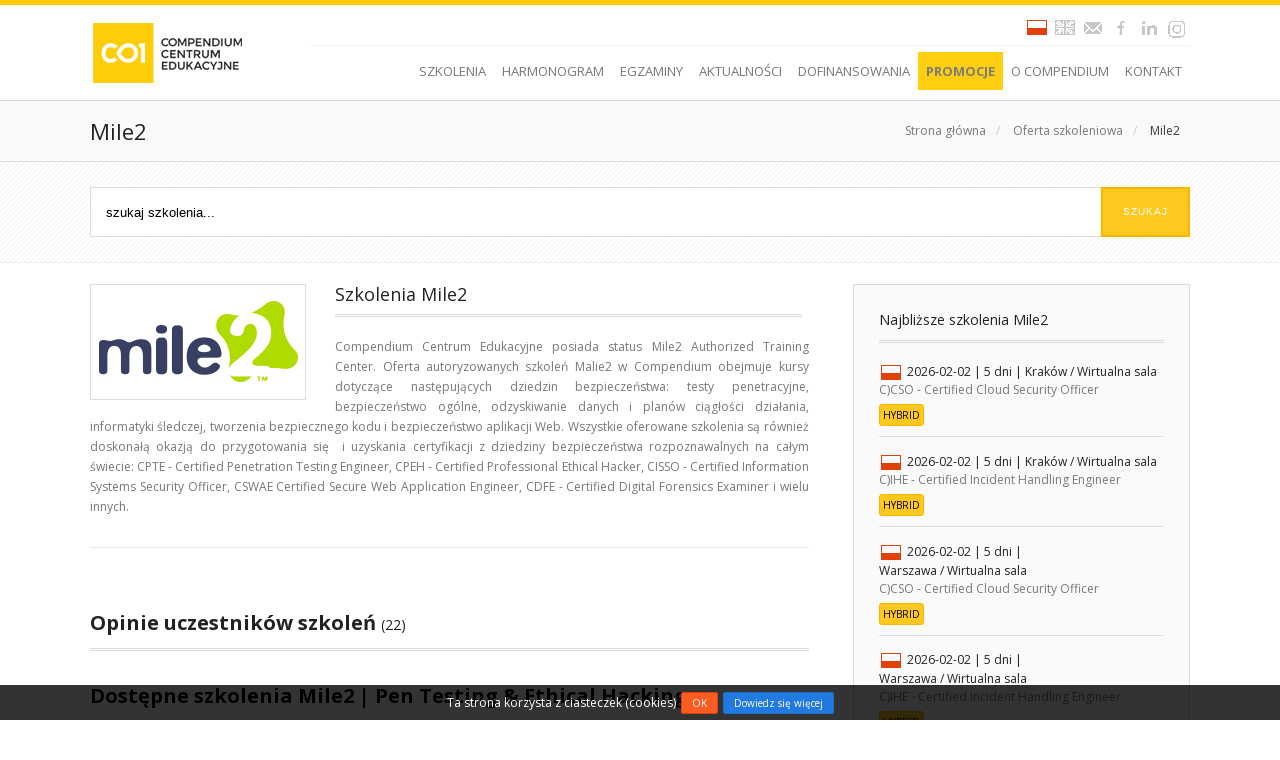

--- FILE ---
content_type: text/html; charset=UTF-8
request_url: https://www.compendium.pl/szkolenia/mile2/mile2-pen-testing-and-ethical-hacking/
body_size: 27398
content:
<!-- s: Page_MainPL.tpl -->
<!DOCTYPE html>
<html lang="pl">
	<head>

<!-- Google Tag Manager -->
<script>(function(w,d,s,l,i){w[l]=w[l]||[];w[l].push({'gtm.start':
new Date().getTime(),event:'gtm.js'});var f=d.getElementsByTagName(s)[0],
j=d.createElement(s),dl=l!='dataLayer'?'&l='+l:'';j.async=true;j.src=
'https://www.googletagmanager.com/gtm.js?id='+i+dl;f.parentNode.insertBefore(j,f);
})(window,document,'script','dataLayer','GTM-MWHGNM8');</script>
<!-- End Google Tag Manager -->

		<meta http-equiv="Content-Type" content="text/html; charset=utf-8" />
		<title>Mile2 | Pen Testing & Ethical Hacking | Szkolenia Mile2 | Autoryzowane Szkolenia Mile2 Kraków, Warszawa | Szkolenia IT | Oferta szkoleniowa | Compendium CE Kraków, Warszawa</title>
		<meta name="description" content="Autoryzowane szkolenia Mile2 Autoryzowane Szkolenia IT | Kursy i Szkolenia Informatyczne | Szkolenia Biznesowe | Oferta szkoleniowa ze zbiorem ponad 1000 autoryzowanych szkoleń. Najwyższe statusy autoryzacji szkoleniowych przyznane Compendium CE przez Fortinet, Microsoft, NetIQ, Novell, SUSE, Cloudera, Check Point. Centrum egzaminacyjne Pearson VUE"/>
		<meta name="keywords" content="Mile2, szkolenia Mile2, Szkolenia IT, Kursy IT, Szkolenia Biznesowe, Oferta szkoleniowa,  Fortinet, Microsoft, NetIQ, Novell, SUSE, Linux, Cloudera, Check Point"/>
		<meta name="robots" content="index,follow" />
		<meta name="distribution" content="global" />
		<meta name="Revisit-After" content="1 Days" />
		<meta name="Author" content="Szkolenia IT | Compendium CE" />
		<meta name="SKYPE_TOOLBAR" content="SKYPE_TOOLBAR_PARSER_COMPATIBLE" /> 
		<meta name="certumid" content="f6d3d6fc9a0633e33f3efa811e386949" />
		<meta name="certum-domain-verification" content="7a0257f0c2387f3b348b374042f37d60" />
		<meta name="google-site-verification" content="U4WyEYIiWp6Q1j7rZZUevRdXbl30sOFyDXUr8EkvR0g" />
		<meta name="viewport" content="width=device-width, initial-scale=1" />
		<meta name="format-detection" content="telephone=no" />
		<meta name="format-detection" content="email=no" />
		
		<meta property="og:url" content="https://www.compendium.pl/szkolenia/mile2/mile2-pen-testing-and-ethical-hacking/" />
		<meta property="og:locale" content="pl_PL" />
		<meta property="og:type" content="website"/>
		<meta property="og:title" content="Mile2 | Pen Testing & Ethical Hacking | Szkolenia Mile2 | Autoryzowane Szkolenia Mile2 Kraków, Warszawa | Szkolenia IT | Oferta szkoleniowa | Compendium CE Kraków, Warszawa" />
		<meta property="og:site_name" content="Autoryzowane Szkolenia IT | Compendium Centrum Edukacyjne Kraków, Warszawa" />
		<meta property="og:description" content="Autoryzowane szkolenia Mile2 Autoryzowane Szkolenia IT | Kursy i Szkolenia Informatyczne | Szkolenia Biznesowe | Oferta szkoleniowa ze zbiorem ponad 1000 autoryzowanych szkoleń. Najwyższe statusy autoryzacji szkoleniowych przyznane Compendium CE przez Fortinet, Microsoft, NetIQ, Novell, SUSE, Cloudera, Check Point. Centrum egzaminacyjne Pearson VUE" />

		

		
		
		

		




<link rel="preconnect" href="https://static.compendium.pl" />






<style type="text/css">
body,div,dl,dt,dd,ul,ol,li,h1,h2,h3,h4,h5,h6,pre,form,fieldset,input,textarea,p,blockquote,table,tr,th,td{margin:0px;padding:0px;border:0;list-style:none;}
body{font-size:12px;line-height:1.5;font-family:'Open Sans', Arial, Helvetica, sans-serif;font-weight:400;color:#787878;}
h1, h2, h3, h4, h5, h6, p, a, td, th{font-weight:normal;font-weight:400;}
strong, b{font-weight:bold;font-weight:600;}
em, i{font-style:italic}
h1, h2, h3, h4, h5, h6{font-weight:normal;font-weight:400;color:#222;}
h3, h4, h5, h6{line-height:20px;padding-bottom:10px;margin-bottom:20px;}
h3, h4{border-bottom:double #dcdcdc 3px;}
h5, h6{border-bottom:solid #dcdcdc 1px;}
h2{font-size:22px;} h3{font-size:18px;} h4{font-size:14px;} h5{font-size:12px;} h6{font-size:10px;}
p, a{font-size:12px;}
p{color:#787878;}
a{text-decoration:none;color:#222;}
a:hover{text-decoration:underline;}
span{color:#222;}
span.yellow{color:#ffc81e;}
span.blue{color:#217ae2;}
span.red{color:#fb5c22;}
span.green{color:#8bb001;}
table,tr,th,td{font-size:12px;color:#787878;}
th{font-size:14px;color:#333;}
hr{border:0;height:1px;margin:20px 0 50px 0;padding:0;background:#dcdcdc;}
.headline-with-divider{position:relative;margin:100px 0 20px 0;border:0;padding:0;text-align:center;text-transform:uppercase;}
.headline-with-divider span{position:relative;z-index:1;display:inline-block;background-color:#FFF;margin-top:-14px;padding:12px 15px;color:#222;font-weight:700;letter-spacing:2px;}
.headline-with-divider::before{content:"";position:absolute;left:0px;top:7px;width:100%;border-top:1px solid #dcdcdc;}
.searchBox{display:inline-block;width:200px;height:25px;overflow:hidden;}
.searchBox input[type="text"],
.searchBox input[type="email"],
.searchBox input[type="password"]{width:178px;height:23px;float:left;border:1px solid #d1d1d1;font-family:'open-sans-regular', Arial, Helvetica, sans-serif;color:#787878;text-indent:10px;line-height:23px;-webkit-border-radius:3px;-moz-border-radius:3px;border-radius:3px;text-shadow:0 2px 3px rgba(0, 0, 0, 0.1);-webkit-box-shadow:none;-moz-box-shadow:none;box-shadow:none;}
.searchBox input[type="submit"]:hover{}
.container{position:relative;margin-left:auto;margin-right:auto;width:96%;padding:0 2%;max-width:1100px;}
.row{clear:both;overflow:hidden;}
.section{border-bottom:solid 1px #e6e6e6;padding-bottom:30px;margin-bottom:50px;}
.section:last-child{border:none;margin-bottom:0;padding-bottom:0;}
.row.box{background:#fafafa;border:solid 1px #dcdcdc;padding:25px;margin-bottom:50px;}
.row.box .button{width:100% !important;}
.row.box.commercial{padding:10px;}
.group:before,.group:after{content:"";display:table;}
.group:after{clear:both;}
.group{zoom:1;}
.col{display:block;float:left;margin:0.5% 0 0.5% 4%;}
.col:first-child{margin-left:0;}
.col_1_of_1{width:100%;}
.col_1_of_2{width:48%;}
.col_1_of_3{width:30.66%;}
.col_1_of_4{width:22%;}
.col_1_of_5{width:16.8%;}
.col_2_of_3{width:65.34%;}
.col_3_of_4{width:74%;}
.col_4_of_5{width:79.2%;}
@media only screen and (max-width:800px){
.col{margin:1% 0 !important;}
.col_1_of_1, .col_1_of_2, .col_1_of_3, .col_1_of_4, .col_1_of_5, .col_2_of_3, .col_3_of_4{float:none;width:100%;}
.rent_notebook {display: block!important;float: none!important; padding-left: 0!important}
}
#content{padding:60px 5%;min-height:300px;}
#header{width:90%;position:fixed;z-index:999;top:0px;padding:0 5%;background:#fff;border-top:solid 5px #ffcd08;color:#787878;border-bottom:1px solid #dcdcdc;}
#header .container{overflow:visible;height:100%;}
#header, .logo-section, .desktop-section, .mobile-section{height:95px;}
.logo-section{float:left;width:20%;}
.desktop-section{float:right;width:80%;}
#logo:before{content:' ';display:inline-block;vertical-align:middle;height:100%;}
#logo:hover{text-decoration:none;}
#logo h1{height:0;width:0;text-indent:-9999px;}
#logo img{max-height:60px;max-width:150px;width:90%;display:inline-block;vertical-align:middle;}
.desktop-social{float:right;padding-top:10px;}
.desktop-navbar{width:100%;float:right;border-top:solid 1px #f0f0f0;}
.desktop-navbar ul{float:right;}
.desktop-navbar ul li{float:left;position:relative;}
.desktop-navbar li a,
.mobile-navbar li a{font-size:13px;color:#787878;-moz-transition:all 0.2s linear;-webkit-transition:all 0.2s linear;-o-transition:all 0.2s linear;transition:all 0.2s linear;}
.desktop-navbar li a:hover,
.mobile-navbar li a:hover{text-decoration:none;}
.desktop-navbar li a{padding:10px 8px;line-height:50px;}
.desktop-navbar li a:hover{color:#fff;background:#ffc81e;}
.desktop-navbar ul li ul{display:none;}
.desktop-navbar ul li:hover ul{display:block;position:absolute;width:240px;padding:0px 10px;border:solid 1px #f0f0f0;border-top:solid 2px #ffc81e;background:#fff;}
.desktop-navbar ul li:hover ul li a{display:block;width:240px;margin:0px;padding:0px;text-indent:10px;line-height:30px;border-bottom:solid 1px #f0f0f0;}
.desktop-navbar ul li:hover ul li a:hover{background:none;color:#ffc81e;}
.mobile-section{display:none;opacity:0;float:right;width:50%;}
.mobile-section .ico-set{margin-top:20px;}
.ico-set{display:block;width:50px;height:50px;float:right;cursor:pointer;position:relative;white-space:nowrap;}
.mobile-navbar{display:none;position:absolute;top:95px;left:0;width:90%;padding:5%;padding-top:2%;z-index:999;background:#fff;border-top:solid 3px #ffc81e;}
#mobile-navigation .has-sub.closed ul{display:none;}
.mobile-navbar li a{display:block;width:90%;padding:10px 5%;line-height:30px;border-bottom:1px solid #e6e6e6;}
.mobile-navbar li ul li{padding-left:5%;}
.mobile-navbar li a:hover{color:#000;background:rgba(0,0,0,0.03);}
.search-section{display:none;position:absolute;background:white;width:80%;height:50px;padding:22px 0;right:0px;top:0px;}
.search-section form{}
.search-section input[type="text"]{border:1px solid #dcdcdc;text-align:left;padding:5px 2%;margin:10px 0;width:80%;width:calc(95% - 100px);line-height:18px;color:#787878;}
.search-section .ico-close{position:absolute;top:22px;right:0;}
#header-clear{width:100%;height:100px;min-height:100px;}
@media only screen and (max-width:1024px){
#header{position:static;z-index:0;}
#header-clear{display:none;}
#header .container{}
.mobile-section{display:block;opacity:1;}
.desktop-section{display:none;opacity:0;}
.logo-section, .search-section{width:50%;}
.search-section input[type="text"]{}
}
</style>


<link rel="stylesheet" type="text/css" href="https://static.compendium.pl/css/style-all.min.v8p1.css?v21" />
<link rel="stylesheet" type="text/css" href="https://static.compendium.pl/css/style-all.min.v8p2.css" />

<script src="https://code.jquery.com/jquery-1.12.4.min.js" integrity="sha256-ZosEbRLbNQzLpnKIkEdrPv7lOy9C27hHQ+Xp8a4MxAQ=" crossorigin="anonymous"></script>
<script type="text/javascript" src="https://static.compendium.pl/js/script-all.min.v8.js" async defer></script>



<script type="text/javascript">
  WebFontConfig = {
    google: { families: [ 'Open+Sans:400,700' ] }
  };
  (function() {
    var wf = document.createElement('script');
    wf.src = 'https://ajax.googleapis.com/ajax/libs/webfont/1/webfont.js';
    wf.type = 'text/javascript';
    wf.async = 'true';
    var s = document.getElementsByTagName('script')[0];
    s.parentNode.insertBefore(wf, s);
  })(); 
</script>

<script type="text/javascript">
function loadCss(){
	var css1 = document.createElement('link'), css2 = document.createElement('link');
	css1.rel = 'stylesheet'; css1.type = 'text/css'; css1.href='https://static.compendium.pl/css/style-all.min.v8p1.css?v15'; document.getElementsByTagName('head')[0].appendChild(css1);
	css2.rel = 'stylesheet'; css2.type = 'text/css'; css2.href='https://static.compendium.pl/css/style-all.min.v8p2.css'; document.getElementsByTagName('head')[0].appendChild(css2);
}

function loadScript(){
	var s = document.createElement('script'); s.src = 'https://static.compendium.pl/js/script-all.min.v8.js'; s.async=true; s.defer=true; 
	document.getElementsByTagName('head')[0].appendChild(s);
}

function loadFonts(){
	var css = document.createElement('link'); css.rel = 'stylesheet'; css.type = 'text/css';
	css.href='https://fonts.googleapis.com/css?family=Open+Sans:400,700'; document.getElementsByTagName('head')[0].appendChild(css);
}
//loadCss();
//loadScript();
//loadFonts();
//$(document).ready(function(){loadFonts();});
//$(window).load(function(){loadFonts();});

function WHCreateCookie(name, value, days) {
	var date = new Date();
	date.setTime(date.getTime() + (days * 24 * 60 * 60 * 1000));
	var expires = "; expires=" + date.toGMTString();
	document.cookie = name + "=" + value + expires + "; path=/";
}
function WHReadCookie(name) {
	var nameEQ = name + "=";
	var ca = document.cookie.split(';');
	for (var i = 0; i < ca.length; i++) {
		var c = ca[i];
		while (c.charAt(0) == ' ')
			c = c.substring(1, c.length);
		if (c.indexOf(nameEQ) == 0)
			return c.substring(nameEQ.length, c.length);
	}
	return null;
}

function WHCheckCookies() {
	if (WHReadCookie('cookies_accepted') != 'T') {
		var message_container = document.createElement('div');
		message_container.id = 'cookies-message-container';
		var html_code = '<div id="cookies-message" style="font-size: 12px; line-height: 15px; position: fixed; background:#000; background:rgba(0,0,0,0.8); text-align:center; bottom: 0px; color:#fff; width: 100%; padding:10px 0; z-index: 999;">Ta strona korzysta z ciasteczek (cookies)<a href="javascript:WHCloseCookiesWindow();" id="accept-cookies-checkbox" name="accept-cookies" style="font-size: 10px; color:#fff; line-height:12px; background: #fb5c22; border:solid 1px #e14009; border-radius:3px; padding:3px 10px; margin:0 5px;">OK</a><a href="https://www.compendium.pl/polityka-prywatnosci/" target="_blank" style="font-size: 10px; color:#fff; line-height:12px; background: #217ae2; border:solid 1px #1b6cc8; border-radius:3px; padding:3px 10px;">Dowiedz się więcej</a></div>';
		message_container.innerHTML = html_code;
		document.body.appendChild(message_container);
	}
}

function WHCloseCookiesWindow() {
	WHCreateCookie('cookies_accepted', 'T', 365);
	document.getElementById('cookies-message-container').removeChild(document.getElementById('cookies-message'));
}

$(document).ready(function(){
	$('.img-blank').each(function(){
		if($(this).attr('data-src')){
			$(this).attr('src', $(this).attr('data-src'));
		}
	});
});

$(window).load(function(){
	if($('a[rel^=lightbox], area[rel^=lightbox], a[data-lightbox], area[data-lightbox]').length){
		//console.log('lightbox');
		function loadLightbox(){
			var css = document.createElement('link'), s = document.createElement('script'); 
			css.rel = 'stylesheet'; css.type = 'text/css'; css.href='https://static.compendium.pl/css/style-lightbox.min.css';
			document.getElementsByTagName('head')[0].appendChild(css);
			s.src = 'https://static.compendium.pl/js/lightbox.min.js'; s.async=true; s.defer=true; 
			document.getElementsByTagName('head')[0].appendChild(s);
			
		}
		loadLightbox();
	}
	WHCheckCookies();
});

$(document).ready(function(){$('#single-post .entry-post a').each(function(){if(!$(this).hasClass('notarget')){$(this).attr('target', '_blank');}});});
</script>



		


<script type="application/ld+json">
{
	"@context": "https://schema.org",
	"@type": "Organization",
	"name": "Compendium CE | Autoryzowane Szkolenia IT",
	"url": "https://www.compendium.pl",
	"logo": "https://www.compendium.pl/compendium-centrum-edukacyjne.png",
	"sameAs": [
		"https://twitter.com/Compendium_CE",
		"https://www.facebook.com/CompendiumCentrumEdukacyjne",
		"https://www.linkedin.com/company/compendium-centrum-edukacyjne",
		"https://www.goldenline.pl/firma/compendium-centrum-edukacyjne-sp-z-o-o/"
	],
	"contactPoint": [{
		"@type": "ContactPoint",
		"telephone": "+48 12 29 84 777",
		"contactType": "customer service"
	}],
	"address": [{
		"@type": "PostalAddress",
		"addressLocality": "Kraków, Polska",
		"postalCode": "30-103",
		"streetAddress": "Tatarska 5"
	},{
		"@type": "PostalAddress",
		"addressLocality": "Warszawa, Polska",
		"postalCode": "02-676",
		"streetAddress": "Postępu 18B"
	}],
	"email": "szkolenia@compendium.pl",
	"telephone": "+48 12 29 84 777",
	"faxNumber": "+48 12 29 84 778"
}
</script>
<script type="application/ld+json">
{
	"@context": "https://schema.org",
	"@type": "WebSite",
	"name": "Compendium CE",
	"alternateName": "Compendium Centrum Edukacyjne | Autoryzowane Szkolenia IT",
	"url": "https://www.compendium.pl"
}
</script>


	</head>
	<body>

<!-- Google Tag Manager (noscript) -->
<noscript><iframe src="https://www.googletagmanager.com/ns.html?id=GTM-MWHGNM8"
height="0" width="0" style="display:none;visibility:hidden"></iframe></noscript>
<!-- End Google Tag Manager (noscript) -->

<!-- s: MA-CRM -->
<div id="dh3yTCjIcxJklLiP9_fJqAlt5uaR0hkmVwXQaVMxfM5A"></div>
<script src="https://mktdplp102cdn.azureedge.net/public/latest/js/ws-tracking.js?v=1.84.2007"></script>
<div class="d365-mkt-config" style="display:none" data-website-id="h3yTCjIcxJklLiP9_fJqAlt5uaR0hkmVwXQaVMxfM5A" data-hostname="63b056e06002481b8f4634586e637d1f.svc.dynamics.com"></div>
<!-- e: MA-CRM -->

<!-- e: Element_Head.tpl -->
<!-- s: Element_Header.tpl -->

<style>
@keyframes blink {
	0% {
		opacity: 1;
	}
	50% {
		opacity: 0;
	}
	100% {
		opacity: 1;
	}
}
.divHarmonogram a {color:red; animation:blink 1.5s infinite;}
.liPromotion a {font-weight:bold; color:black; background-color:#ffcd08; animation:blink 1.5s infinite;}
</style>

<div id="header">
	<div class="container">
		<div class="logo-section">
			<a id="logo" href="https://www.compendium.pl/">
				<img class="img-blank" src="[data-uri]" data-src="https://static.compendium.pl/css/img/compendium-centrum-edukacyjne-logo.png" alt="Szkolenia IT | Compendium Centrum Edukacyjne" />
				<h1>Compendium Centrum Edukacyjne</h1>
			</a>
		</div>
		
		<div class="desktop-section">
			<div class="desktop-social">
				<a href="https://www.compendium.pl/" class="info icon pl active"></a>
				<a href="https://www.compendium.pl/en/" class="info icon en"></a>
				<a href="mailto:szkolenia@compendium.pl" class="info icon mail"></a>
				<a href="https://www.facebook.com/CompendiumCentrumEdukacyjne" class="info icon fb" target="_blank"></a>
				<a href="https://www.linkedin.com/company/compendium-centrum-edukacyjne/" class="info icon in" target="_blank"></a>
				
				<a href="https://www.instagram.com/compendium.ce" class="info icon inst" target="_blank"></a>
				
				
				
				<script type="text/javascript">
					
					$(document).ready(function(){
						//konsultant
						/*
						$.ajax({
							url: "https://www.compendium.pl/livechat/status.php",
						}).done(function(data){
							$("#consultant").removeClass();
							$("#consultant").addClass(data);
							$("#consultant").html(data);
						});
						*/
						//mobile menu
						$('#show-menu-button').click(function() {
							var checkElement = $('#mobile-navigation');
							handleAccordion(checkElement);
						});
						$('#mobile-navigation .has-sub').click(function() {
							var checkElement = $('#mobile-navigation .has-sub ul');
							checkElement.addClass('opened');
							handleAccordion(checkElement);
						});
						
						//search menu
						$('#show-search-button').click(function() {
							var checkElement = $('#search-box');
							handleAccordion(checkElement);
						});
						
						$('#close-search-button').click(function() {
							var checkElement = $('#search-box');
							handleAccordion(checkElement);
						});
						
						//function
						function handleAccordion(checkElement){
							if(checkElement.is(':visible')) {
								$(this).removeClass('opened');
								checkElement.slideUp('normal');
							}
							if(!checkElement.is(':visible')) {
								checkElement.slideDown('normal');
							}
						};
						
					});
					
				</script>

				<form id="seachForm" class="searchBox" style="display:none;" action="https://www.compendium.pl/szukaj/wyniki/" method="get">
					<input type="text" name="q" placeholder="Szukaj..." required />
					<input type="submit" value=""/>
				</form>
			</div>
			<div class="desktop-navbar">
				<ul>
					<li><a href="https://www.compendium.pl/katalog-szkolen/">SZKOLENIA</a></li>
					<li><a href="https://www.compendium.pl/harmonogram/">HARMONOGRAM</a></li>
					<li><a href="https://www.compendium.pl/egzaminy/">EGZAMINY</a></li>
					<li><a href="https://www.compendium.pl/aktualnosci/">AKTUALNOŚCI</a></li>
					<li><a href="https://www.compendium.pl/dofinansowanie-szkolen/">DOFINANSOWANIA</a></li>
					<li class="liPromotion"><a href="https://www.compendium.pl/promocje/">PROMOCJE</a></li>
					<li><a href="https://www.compendium.pl/o-firmie/">O COMPENDIUM</a>
					<ul>
						<li><a href="https://www.compendium.pl/o-firmie/">O nas</a></li>
						<li><a href="https://www.compendium.pl/wyroznienia/">Wyróżnienia i nagrody</a></li>
						<li><a href="https://www.compendium.pl/opinie-uczestnikow-szkolen/">Opinie uczestników szkoleń</a></li>
						<li><a href="https://www.compendium.pl/referencje/">Referencje</a></li>
						<li><a href="https://www.compendium.pl/harmonogram-godzinowy/">Harmonogram godzinowy</a></li>
						<li><a href="https://www.compendium.pl/wynajem-sal-konferencyjnych/">Wynajem sal konferencyjnych</a></li>
						<li><a href="https://www.compendium.pl/kariera/">Kariera</a></li>
						<li><a href="https://www.compendium.pl/Compendium_CE-katalog-pl_2025.pdf" target="_blank">Katalog szkoleń (.pdf)</a></li>
					</ul>
					</li>
					<li><a href="https://www.compendium.pl/kontakt/">KONTAKT</a></li>
				</ul>
			</div>
		</div>
		<div class="mobile-section">
			<span id="slang" style="position:absolute; right:20px; top:12px; z-index:99999; height:22px;">
				<a href="https://www.compendium.pl/" class="info icon pl active"></a>
				<a href="https://www.compendium.pl/en/" class="info icon en"></a>
			</span>
			<span id="show-menu-button" class="ico-set ico-mobile-menu"></span>
			<span id="show-search-button" class="ico-set ico-search" style="display:none;"></span>
			<ul id="mobile-navigation" class="mobile-navbar">
				<li><a href="https://www.compendium.pl/katalog-szkolen/">SZKOLENIA</a></li>
				<li><a href="https://www.compendium.pl/harmonogram/">HARMONOGRAM</a></li>
				<li><a href="https://www.compendium.pl/egzaminy/">EGZAMINY</a></li>
				<li><a href="https://www.compendium.pl/dofinansowanie-szkolen/">DOFINANSOWANIA</a></li>
				<li><a href="https://www.compendium.pl/aktualnosci/">AKTUALNOŚCI</a></li>
				<li><a href="https://www.compendium.pl/promocje/">PROMOCJE</a></li>
				<li class="has-sub closed"><a href="https://www.compendium.pl/o-firmie/">O COMPENDIUM</a>
				<ul>
					<li><a href="https://www.compendium.pl/o-firmie/">O nas</a></li>
					<li><a href="https://www.compendium.pl/wyroznienia/">Wyróżnienia i nagrody</a></li>
					<li><a href="https://www.compendium.pl/opinie-uczestnikow-szkolen/">Opinie uczestników szkoleń</a></li>
					<li><a href="https://www.compendium.pl/referencje/">Referencje</a></li>
					<li><a href="https://www.compendium.pl/harmonogram-godzinowy/">Harmonogram godzinowy</a></li>
					<li><a href="https://www.compendium.pl/wynajem-sal-konferencyjnych/">Wynajem sal konferencyjnych</a></li>
					<li><a href="https://www.compendium.pl/kariera/">Kariera</a></li>
					<li><a href="https://www.compendium.pl/Compendium_CE-katalog-pl_2025.pdf" target="_blank">Katalog szkoleń (.pdf)</a></li>
				</ul>
				</li>
				<li><a href="https://www.compendium.pl/kontakt/">KONTAKT</a></li>
			</ul>
		</div>
		
	</div>
</div>
<div id="header-clear"></div>
<!-- e: Element_Header.tpl -->



<!-- s: Plugin_MenuBreadcrumb.tpl -->

<style type="text/css">
#breadcrumb{min-height:60px;padding:0 5%;background:#fafafa;border-bottom:solid 1px #dcdcdc;}
#breadcrumb h2, #breadcrumb p{line-height:20px;margin:15px 0;}
#breadcrumb p{text-align:right;color:#c8c8c8;}
#breadcrumb p a{color:#787878;padding:0px 10px;}
#breadcrumb p a:last-child{color:#3c3c3c;}
#breadcrumb p a:hover{text-decoration:underline;}
@media only screen and (max-width:600px){#breadcrumb h2{text-align:center;} #breadcrumb .path{display:none;}}
</style>

<div id="breadcrumb">
<div class="container">
<div class="row">
<div class="col col_1_of_2">
<h2 >Mile2</h2>
</div>
<div class="col col_1_of_2 path">
<p>
<a href="https://www.compendium.pl/">Strona główna</a>/
<a href="#">Oferta szkoleniowa</a>/<a href=""> Mile2</a></a></p>
</div>
</div>
</div>
</div>

<!-- e: Plugin_MenuBreadcrumb.tpl -->
	<!-- s: Element_TrainingSearch.tpl -->
<div id="searchContainer">
	<form id="sForm" action="https://www.compendium.pl/katalog-szkolen/" method="get">
		<div class="container row">
			<div class="col_1_of_1">
				<div class="relative">
					<input type="text" id="searchText" name="q" value="" placeholder="szukaj szkolenia..." />
					<input type="submit" id="cmdSearch" value="szukaj" />
				</div>
			</div>
		</div>
	</form>
</div>

<style type="text/css">
#searchContainer {border-bottom:1px solid #f0f0f0; padding:25px 5% 15px 5%;}
#sForm .relative {position:relative;}
#searchText {width:100%; height:50px; padding:8px 15px; box-sizing: border-box;}
#searchText::placeholder {color:black;}
#searchText:focus, #searchText:required:invalid {border:1px solid #dcdcdc; box-shadow:none;}
#cmdSearch {position:absolute; top:0; right:0; margin:0px; height:50px; border-color:#ffb400; background:#ffc81e; box-sizing:border-box; -moz-transition: all 0.2s linear; -webkit-transition: all 0.2s linear; -o-transition: all 0.2s linear; transition: all 0.2s linear;}
#content {padding-top:15px;}
#linkCiso {top:282px !important;}
</style>
<script type="text/javascript">
$(window).load(function(){
	$('#searchText').change(function(){var v = $(this).val().trim().replace(/\s+/g,' '); $(this).val(v);});
	$('#sForm').submit(function(event) {
		var q = '';
		q = $('#searchText').val(); q = q.replace(/[\/"]/g,' '); q = q.trim().replace(/\s+/g,' '); $('#searchText').val(q);
		q = q.toLowerCase(); q = encodeURI(q); q = q.replace(/\+/g,'%2B'); q = q.replace(/%20/g,'+');
		q = q.replace(/\?/g,'%3F').replace(/\&/g,'%26').replace(/\#/g,'%23').replace(/\:/g,'%3A').replace(/\;/g,'%3B').replace(/\,/g,'%2C');
		if(q != ''){location.href = 'https://www.compendium.pl/katalog-szkolen/q:' + q;}else{return false;}
		event.preventDefault();
	});
});
</script>

<!-- e: Element_TrainingSearch.tpl -->
<div id="content">
	<div class="container">
		<!-- s: Plugin_TrainingListByProducerPL.html -->


<style type="text/css">
.c-info h5 a, .c-info h5 a {font-size:11px !important;}
#ileRazem {font-size:14px; font-weight:normal; margin-left:5px;}

#divOpinions div {display:inline-block; width:98%; background:#fafafa; border:1px dashed #dcdcdc; border-radius:6px; margin:0px 10px 10px 0px; min-height:100px; vertical-align:top;}
#divOpinions div p {padding:10px; font-family:'Courier New'; font-size:13px;}
#divOpinions div p br {margin-bottom:10px;}
#divOpinions img {height:16px; vertical-align:text-bottom;}
#cmdMore {cursor:pointer; font-weight:bold;}


@media only screen and (max-width:640px){
#footer-copyright {padding:25px 20px;}
#footer-main-area {width:90%; margin:0 auto 0 auto;}
.container {width:96%; margin-left:auto; margin-right:auto;}
#chat-application {left:10px;}
.button, a.button {padding-left:10px; padding-right:10px;}
}
</style>

<script type="text/javascript">
$(document).ready(function(){
if($(window).width()<=640){$('#contact_form').appendTo($('#colRight'));}

$('a.c-link, a.c-pdf').attr('target','_blank');

$('.row-group ul').each(function(i){
if($('#vendor_id').length && ($('#vendor_id').val() == 4 || $('#vendor_id').val() == 23 || $('#vendor_id').val() == 21 || $('#vendor_id').val() == 52 || $('#vendor_id').val() == 66 || $('#vendor_id').val() == 9 || $('#vendor_id').val() == 70 || $('#vendor_id').val() == 98)){
if($('#vendor_id').val() == 66){
if(i < 7){
$(this).parent().find('h3').addClass('minus');
}else{
$(this).hide();
}
}else if($('#vendor_id').val() == 9 || $('#vendor_id').val() == 70 || $('#vendor_id').val() == 23){
if(i < 2){
$(this).parent().find('h3').addClass('minus');
}else{
$(this).hide();
}
}else if($('#vendor_id').val() == 21){
if(i < 3){
$(this).parent().find('h3').addClass('minus');
}else{
$(this).hide();
}
}else{
$(this).parent().find('h3').addClass('minus');
}
}else{
if(i==0){
if($(this).find('li').length > 7 && $('.row-group ul').length > 1){
$(this).hide();
}else{
$(this).parent().find('h3').addClass('minus');
}
}
else{$(this).hide();}
}

});
$('.row-group h3').click(function(){
if($(this).hasClass('minus')){
$(this).parent().find('ul').slideUp();
$(this).removeClass('minus');
}else{
$(this).parent().find('ul').slideDown();
$(this).addClass('minus');
}
});

$('.row-group .c-calendar').click(function(){
if($(this).hasClass('hide')){
$(this).removeClass('hide').addClass('show');
$(this).parent().find('.c-terminy').slideUp();
}else{
$(this).removeClass('show').addClass('hide');
$(this).parent().find('.c-terminy').slideDown();
}
});

$('.row-group .infoZG, .row-group .infoLM, .row-group .infoTG, .row-group .infoRP, .row-group .infoRS, .row-group .infoRT, .c-polecane').mouseover(function(){$(this).find('span').fadeIn().delay(2000).fadeOut();});

$('.icon-promo').mouseover(function(){$(this).parent().find('.promo-text').fadeIn().delay(2000).fadeOut();});

//$('.c-promo h5').each(function(i){
//console.log(i +': '+ $(this).html());
//});

$('.row-group').each(function(i){
var razem = 0, ile = $(this).find('li').length;
$('<span> ('+ile+') </span>').appendTo($(this).find('h3')).css({'fontSize':'14px','fontWeight':'normal','marginLeft':'5px'});
if($('#ileRazem').attr('razem')){
razem = parseInt($('#ileRazem').attr('razem')) + ile;
$('#ileRazem').attr('razem', razem);
}else{
razem = ile;
$('#ileRazem').attr('razem', ile);
}
$('#ileRazem').text('('+razem+')');
//console.log(razem);
});

$('#cmdMore').click(function(){
$('#divOpinions div').show();
$(this).hide();
});


});
</script>

<div class="row">

<div id="colLeft" class="col col_2_of_3">


<div class="row section training-view thu-icon">
<img class="thumbnail img-blank" src="[data-uri]" data-src="https://static.compendium.pl/images/producer-thumb/mile2.png" alt="Szkolenia Mile2"/>
<h3>
<a href="https://www.compendium.pl/szkolenia/mile2/" style="font-size:18px;">Szkolenia Mile2</a>
</h3>
<div class="entry-post"><p style="text-align: justify;">Compendium Centrum Edukacyjne posiada status Mile2 Authorized Training Center. Oferta autoryzowanych szkoleń Malie2 w Compendium obejmuje kursy dotyczące następujących dziedzin bezpieczeństwa: testy penetracyjne, bezpieczeństwo ogólne, odzyskiwanie danych i planów ciągłości działania, informatyki śledczej, tworzenia bezpiecznego kodu i bezpieczeństwo aplikacji Web. Wszystkie oferowane szkolenia są również doskonałą okazją do przygotowania się  i uzyskania certyfikacji z dziedziny bezpieczeństwa rozpoznawalnych na całym świecie: CPTE - Certified Penetration Testing Engineer, CPEH - Certified Professional Ethical Hacker, CISSO - Certified Information Systems Security Officer, CSWAE Certified Secure Web Application Engineer, CDFE - Certified Digital Forensics Examiner i wielu innych.</p></div>
</div>
<input type="hidden" id="vendor_id" value="33" />
<h2 class="info-title"><a href="#opinie_uczestnikow" style="font-size: 20px;font-weight: bold;">Opinie uczestników szkoleń</a> <span style="font-size:14px; font-weight:normal;">(22)</span></h2>




<h2 class="info-title">Dostępne szkolenia Mile2 | Pen Testing & Ethical Hacking <span id="ileRazem"></span></h2>
<div class="row-group">
<h3><a href="https://www.compendium.pl/szkolenia/mile2/mile2-pen-testing-and-ethical-hacking/">Pen Testing & Ethical Hacking</a></h3>
<ul>
<li>
<div class="sp30 sp30-mile2" title="szkolenia Mile2"></div>
<a class="c-pdf" href="https://www.compendium.pl/szkolenie-pdf/325" title="pobierz konspekt szkolenia: C)PEH - Certified Professional Ethical Hacker"><img class="img-blank" src="[data-uri]" data-src="https://static.compendium.pl/css/img/ico-pdf-30x30.png" width="30" height="30" alt="konspekt szkolenia: C)PEH - Certified Professional Ethical Hacker" /></a>
<h4><a href="https://www.compendium.pl/szkolenie/325/szkolenie-autoryzowane-mile2-cpeh-certified-professional-ethical-hacker" title="szkolenie C)PEH - Certified Professional Ethical Hacker">C)PEH - Certified Professional Ethical Hacker <span>szkolenie Mile2</span></a></h4>
<img id="ct_325" class="c-calendar img-blank hide" src="[data-uri]" data-src="https://static.compendium.pl/css/img/ico-calendar-30x30.png" width="30" height="30" alt="dostępne terminy szkolenia" title="dostępne terminy szkolenia" />

<div class="c-info">
<h5>cena od: <strong>7600 PLN</strong></h5>
<h5>czas: <strong>5</strong> dni</h5>
<h5>poziom trudności: <strong>3</strong> z <strong>6</strong></h5>
<h5>kod: <a href="https://www.compendium.pl/szkolenie/325/szkolenie-autoryzowane-mile2-cpeh-certified-professional-ethical-hacker"><strong>C)PEH</strong></a></h5> <h5>wersja: <strong>v5</strong></h5> 
</div>

<div class="c-terminy">
<div class="c-termin">
<span class="infoJezykPL" title="język szkolenia Polski"></span>
<span class="infoTermin">
2026-02-02 | Warszawa / Wirtualna sala
</span>



 <span class="infoTG" title="szkolenie hybrydowe">HYBRID<span>: szkolenie dostępne w wersji stacjonarnej we wskazanej lokalizacji lub w trybie zdalnym, w zależności od preferencji uczestnika</span></span> 

 <span class="infoTG" title="termin gwarantowany">TG<span>: termin gwarantowany</span></span>  <span class="infoLM" title="last minute: -10%">LM -10%<span>: last minute</span></span> 
<a class="cmdZarezerwuj" target="_blank" href="https://www.compendium.pl/rezerwacja/1/325/128929">zarezerwuj</a>
</div>
<div class="c-termin">
<span class="infoJezykPL" title="język szkolenia Polski"></span>
<span class="infoTermin">
2026-03-02 | Kraków / Wirtualna sala
</span>



 <span class="infoTG" title="szkolenie hybrydowe">HYBRID<span>: szkolenie dostępne w wersji stacjonarnej we wskazanej lokalizacji lub w trybie zdalnym, w zależności od preferencji uczestnika</span></span> 


<a class="cmdZarezerwuj" target="_blank" href="https://www.compendium.pl/rezerwacja/1/325/212389">zarezerwuj</a>
</div>
<div class="c-termin">
<span class="infoJezykPL" title="język szkolenia Polski"></span>
<span class="infoTermin">
2026-03-02 | Warszawa / Wirtualna sala
</span>



 <span class="infoTG" title="szkolenie hybrydowe">HYBRID<span>: szkolenie dostępne w wersji stacjonarnej we wskazanej lokalizacji lub w trybie zdalnym, w zależności od preferencji uczestnika</span></span> 


<a class="cmdZarezerwuj" target="_blank" href="https://www.compendium.pl/rezerwacja/1/325/212398">zarezerwuj</a>
</div>
<div class="c-termin">
<span class="infoJezykPL" title="język szkolenia Polski"></span>
<span class="infoTermin">
2026-03-30 | Kraków / Wirtualna sala
</span>



 <span class="infoTG" title="szkolenie hybrydowe">HYBRID<span>: szkolenie dostępne w wersji stacjonarnej we wskazanej lokalizacji lub w trybie zdalnym, w zależności od preferencji uczestnika</span></span> 


<a class="cmdZarezerwuj" target="_blank" href="https://www.compendium.pl/rezerwacja/1/325/212373">zarezerwuj</a>
</div>
<div class="c-termin">
<span class="infoJezykPL" title="język szkolenia Polski"></span>
<span class="infoTermin">
2026-03-30 | Warszawa / Wirtualna sala
</span>



 <span class="infoTG" title="szkolenie hybrydowe">HYBRID<span>: szkolenie dostępne w wersji stacjonarnej we wskazanej lokalizacji lub w trybie zdalnym, w zależności od preferencji uczestnika</span></span> 


<a class="cmdZarezerwuj" target="_blank" href="https://www.compendium.pl/rezerwacja/1/325/212375">zarezerwuj</a>
</div>
<div class="c-termin">
<span class="infoJezykPL" title="język szkolenia Polski"></span>
<span class="infoTermin">
2026-04-13 | Kraków / Wirtualna sala
</span>



 <span class="infoTG" title="szkolenie hybrydowe">HYBRID<span>: szkolenie dostępne w wersji stacjonarnej we wskazanej lokalizacji lub w trybie zdalnym, w zależności od preferencji uczestnika</span></span> 


<a class="cmdZarezerwuj" target="_blank" href="https://www.compendium.pl/rezerwacja/1/325/212396">zarezerwuj</a>
</div>
<div class="c-termin">
<span class="infoJezykPL" title="język szkolenia Polski"></span>
<span class="infoTermin">
2026-04-13 | Warszawa / Wirtualna sala
</span>



 <span class="infoTG" title="szkolenie hybrydowe">HYBRID<span>: szkolenie dostępne w wersji stacjonarnej we wskazanej lokalizacji lub w trybie zdalnym, w zależności od preferencji uczestnika</span></span> 


<a class="cmdZarezerwuj" target="_blank" href="https://www.compendium.pl/rezerwacja/1/325/212401">zarezerwuj</a>
</div>
<div class="c-termin">
<span class="infoJezykPL" title="język szkolenia Polski"></span>
<span class="infoTermin">
2026-06-29 | Kraków / Wirtualna sala
</span>



 <span class="infoTG" title="szkolenie hybrydowe">HYBRID<span>: szkolenie dostępne w wersji stacjonarnej we wskazanej lokalizacji lub w trybie zdalnym, w zależności od preferencji uczestnika</span></span> 


<a class="cmdZarezerwuj" target="_blank" href="https://www.compendium.pl/rezerwacja/1/325/212366">zarezerwuj</a>
</div>
<div class="c-termin">
<span class="infoJezykPL" title="język szkolenia Polski"></span>
<span class="infoTermin">
2026-06-29 | Warszawa / Wirtualna sala
</span>



 <span class="infoTG" title="szkolenie hybrydowe">HYBRID<span>: szkolenie dostępne w wersji stacjonarnej we wskazanej lokalizacji lub w trybie zdalnym, w zależności od preferencji uczestnika</span></span> 


<a class="cmdZarezerwuj" target="_blank" href="https://www.compendium.pl/rezerwacja/1/325/212367">zarezerwuj</a>
</div>
</div>



<div class="c-tag">
<h5><a href="https://www.compendium.pl/katalog-szkolen/p:33-mile2">Mile2</a></h5>
<h5><a href="https://www.compendium.pl/katalog-szkolen/q:pen+testing+%26+ethical+hacking;p:33-mile2">Pen Testing & Ethical Hacking</a></h5>
<h5><a href="https://www.compendium.pl/katalog-szkolen/c:1-cyberbzpiecze%C5%84stwo">Cyberbzpieczeństwo</a></h5>
<h5><a href="https://www.compendium.pl/katalog-szkolen/c:64-security">Security</a></h5>
<h5><a href="https://www.compendium.pl/katalog-szkolen/q:cpeh">CPEH</a></h5>
<h5><a href="https://www.compendium.pl/katalog-szkolen/q:c%29peh">C)PEH</a></h5>
<h5><a href="https://www.compendium.pl/katalog-szkolen/q:testy+penetracyjne">testy penetracyjne</a></h5>
<h5><a href="https://www.compendium.pl/katalog-szkolen/q:pentesting">pentesting</a></h5>
<h5><a href="https://www.compendium.pl/katalog-szkolen/q:audyt">audyt</a></h5>
<h5><a href="https://www.compendium.pl/katalog-szkolen/q:network">network</a></h5>
<h5><a href="https://www.compendium.pl/katalog-szkolen/q:systemy">systemy</a></h5>
<h5><a href="https://www.compendium.pl/katalog-szkolen/q:red+team">red team</a></h5>
<h5><a href="https://www.compendium.pl/katalog-szkolen/r:18-network-administrator">Network Administrator</a></h5>
<h5><a href="https://www.compendium.pl/katalog-szkolen/r:30-pentester">Pentester</a></h5>
<h5><a href="https://www.compendium.pl/katalog-szkolen/r:13-security-engineer">Security Engineer</a></h5>
<h5><a href="https://www.compendium.pl/katalog-szkolen/r:22-system-administrator">System Administrator</a></h5>
</div>
</li>
<li>
<div class="sp30 sp30-mile2" title="szkolenia Mile2"></div>
<a class="c-pdf" href="https://www.compendium.pl/szkolenie-pdf/332" title="pobierz konspekt szkolenia: C)PTE - Certified Penetration Testing Engineer"><img class="img-blank" src="[data-uri]" data-src="https://static.compendium.pl/css/img/ico-pdf-30x30.png" width="30" height="30" alt="konspekt szkolenia: C)PTE - Certified Penetration Testing Engineer" /></a>
<h4><a href="https://www.compendium.pl/szkolenie/332/szkolenie-autoryzowane-mile2-cpte-certified-penetration-testing-engineer" title="szkolenie C)PTE - Certified Penetration Testing Engineer">C)PTE - Certified Penetration Testing Engineer <span>szkolenie Mile2</span></a></h4>
<img id="ct_332" class="c-calendar img-blank hide" src="[data-uri]" data-src="https://static.compendium.pl/css/img/ico-calendar-30x30.png" width="30" height="30" alt="dostępne terminy szkolenia" title="dostępne terminy szkolenia" />

<div class="c-info">
<h5>cena od: <strong>7600 PLN</strong></h5>
<h5>czas: <strong>5</strong> dni</h5>
<h5>poziom trudności: <strong>3</strong> z <strong>6</strong></h5>
<h5>kod: <a href="https://www.compendium.pl/szkolenie/332/szkolenie-autoryzowane-mile2-cpte-certified-penetration-testing-engineer"><strong>C)PTE</strong></a></h5> <h5>wersja: <strong>v5</strong></h5> 
</div>

<div class="c-terminy">
<div class="c-termin">
<span class="infoJezykPL" title="język szkolenia Polski"></span>
<span class="infoTermin">
2026-02-09 | Kraków / Wirtualna sala
</span>



 <span class="infoTG" title="szkolenie hybrydowe">HYBRID<span>: szkolenie dostępne w wersji stacjonarnej we wskazanej lokalizacji lub w trybie zdalnym, w zależności od preferencji uczestnika</span></span> 


<a class="cmdZarezerwuj" target="_blank" href="https://www.compendium.pl/rezerwacja/1/332/212421">zarezerwuj</a>
</div>
<div class="c-termin">
<span class="infoJezykPL" title="język szkolenia Polski"></span>
<span class="infoTermin">
2026-02-09 | Warszawa / Wirtualna sala
</span>



 <span class="infoTG" title="szkolenie hybrydowe">HYBRID<span>: szkolenie dostępne w wersji stacjonarnej we wskazanej lokalizacji lub w trybie zdalnym, w zależności od preferencji uczestnika</span></span> 


<a class="cmdZarezerwuj" target="_blank" href="https://www.compendium.pl/rezerwacja/1/332/212420">zarezerwuj</a>
</div>
<div class="c-termin">
<span class="infoJezykPL" title="język szkolenia Polski"></span>
<span class="infoTermin">
2026-03-09 | Kraków / Wirtualna sala
</span>



 <span class="infoTG" title="szkolenie hybrydowe">HYBRID<span>: szkolenie dostępne w wersji stacjonarnej we wskazanej lokalizacji lub w trybie zdalnym, w zależności od preferencji uczestnika</span></span> 


<a class="cmdZarezerwuj" target="_blank" href="https://www.compendium.pl/rezerwacja/1/332/212424">zarezerwuj</a>
</div>
<div class="c-termin">
<span class="infoJezykPL" title="język szkolenia Polski"></span>
<span class="infoTermin">
2026-03-09 | Warszawa / Wirtualna sala
</span>



 <span class="infoTG" title="szkolenie hybrydowe">HYBRID<span>: szkolenie dostępne w wersji stacjonarnej we wskazanej lokalizacji lub w trybie zdalnym, w zależności od preferencji uczestnika</span></span> 


<a class="cmdZarezerwuj" target="_blank" href="https://www.compendium.pl/rezerwacja/1/332/212426">zarezerwuj</a>
</div>
<div class="c-termin">
<span class="infoJezykPL" title="język szkolenia Polski"></span>
<span class="infoTermin">
2026-04-20 | Kraków / Wirtualna sala
</span>



 <span class="infoTG" title="szkolenie hybrydowe">HYBRID<span>: szkolenie dostępne w wersji stacjonarnej we wskazanej lokalizacji lub w trybie zdalnym, w zależności od preferencji uczestnika</span></span> 


<a class="cmdZarezerwuj" target="_blank" href="https://www.compendium.pl/rezerwacja/1/332/212428">zarezerwuj</a>
</div>
<div class="c-termin">
<span class="infoJezykPL" title="język szkolenia Polski"></span>
<span class="infoTermin">
2026-04-20 | Warszawa / Wirtualna sala
</span>



 <span class="infoTG" title="szkolenie hybrydowe">HYBRID<span>: szkolenie dostępne w wersji stacjonarnej we wskazanej lokalizacji lub w trybie zdalnym, w zależności od preferencji uczestnika</span></span> 


<a class="cmdZarezerwuj" target="_blank" href="https://www.compendium.pl/rezerwacja/1/332/212430">zarezerwuj</a>
</div>
<div class="c-termin">
<span class="infoJezykPL" title="język szkolenia Polski"></span>
<span class="infoTermin">
2026-05-04 | Kraków / Wirtualna sala
</span>



 <span class="infoTG" title="szkolenie hybrydowe">HYBRID<span>: szkolenie dostępne w wersji stacjonarnej we wskazanej lokalizacji lub w trybie zdalnym, w zależności od preferencji uczestnika</span></span> 


<a class="cmdZarezerwuj" target="_blank" href="https://www.compendium.pl/rezerwacja/1/332/212402">zarezerwuj</a>
</div>
<div class="c-termin">
<span class="infoJezykPL" title="język szkolenia Polski"></span>
<span class="infoTermin">
2026-05-04 | Warszawa / Wirtualna sala
</span>



 <span class="infoTG" title="szkolenie hybrydowe">HYBRID<span>: szkolenie dostępne w wersji stacjonarnej we wskazanej lokalizacji lub w trybie zdalnym, w zależności od preferencji uczestnika</span></span> 


<a class="cmdZarezerwuj" target="_blank" href="https://www.compendium.pl/rezerwacja/1/332/212404">zarezerwuj</a>
</div>
<div class="c-termin">
<span class="infoJezykPL" title="język szkolenia Polski"></span>
<span class="infoTermin">
2026-06-08 | Kraków / Wirtualna sala
</span>



 <span class="infoTG" title="szkolenie hybrydowe">HYBRID<span>: szkolenie dostępne w wersji stacjonarnej we wskazanej lokalizacji lub w trybie zdalnym, w zależności od preferencji uczestnika</span></span> 


<a class="cmdZarezerwuj" target="_blank" href="https://www.compendium.pl/rezerwacja/1/332/212405">zarezerwuj</a>
</div>
<div class="c-termin">
<span class="infoJezykPL" title="język szkolenia Polski"></span>
<span class="infoTermin">
2026-06-08 | Warszawa / Wirtualna sala
</span>



 <span class="infoTG" title="szkolenie hybrydowe">HYBRID<span>: szkolenie dostępne w wersji stacjonarnej we wskazanej lokalizacji lub w trybie zdalnym, w zależności od preferencji uczestnika</span></span> 


<a class="cmdZarezerwuj" target="_blank" href="https://www.compendium.pl/rezerwacja/1/332/212409">zarezerwuj</a>
</div>
</div>



<div class="c-tag">
<h5><a href="https://www.compendium.pl/katalog-szkolen/p:33-mile2">Mile2</a></h5>
<h5><a href="https://www.compendium.pl/katalog-szkolen/q:pen+testing+%26+ethical+hacking;p:33-mile2">Pen Testing & Ethical Hacking</a></h5>
<h5><a href="https://www.compendium.pl/katalog-szkolen/c:1-cyberbzpiecze%C5%84stwo">Cyberbzpieczeństwo</a></h5>
<h5><a href="https://www.compendium.pl/katalog-szkolen/c:64-security">Security</a></h5>
<h5><a href="https://www.compendium.pl/katalog-szkolen/q:cpte">CPTE</a></h5>
<h5><a href="https://www.compendium.pl/katalog-szkolen/q:c%29pte">C)PTE</a></h5>
<h5><a href="https://www.compendium.pl/katalog-szkolen/q:testy+penetracyjne">testy penetracyjne</a></h5>
<h5><a href="https://www.compendium.pl/katalog-szkolen/q:pentesting">pentesting</a></h5>
<h5><a href="https://www.compendium.pl/katalog-szkolen/q:audyt">audyt</a></h5>
<h5><a href="https://www.compendium.pl/katalog-szkolen/q:network">network</a></h5>
<h5><a href="https://www.compendium.pl/katalog-szkolen/q:systemy">systemy</a></h5>
<h5><a href="https://www.compendium.pl/katalog-szkolen/q:red+team">red team</a></h5>
<h5><a href="https://www.compendium.pl/katalog-szkolen/q:saint">Saint</a></h5>
<h5><a href="https://www.compendium.pl/katalog-szkolen/q:metasploit">Metasploit</a></h5>
<h5><a href="https://www.compendium.pl/katalog-szkolen/q:kali+linux">Kali Linux</a></h5>
<h5><a href="https://www.compendium.pl/katalog-szkolen/q:powershell">PowerShell</a></h5>
<h5><a href="https://www.compendium.pl/katalog-szkolen/r:18-network-administrator">Network Administrator</a></h5>
<h5><a href="https://www.compendium.pl/katalog-szkolen/r:30-pentester">Pentester</a></h5>
<h5><a href="https://www.compendium.pl/katalog-szkolen/r:13-security-engineer">Security Engineer</a></h5>
<h5><a href="https://www.compendium.pl/katalog-szkolen/r:22-system-administrator">System Administrator</a></h5>
</div>
</li>
<li>
<div class="sp30 sp30-mile2" title="szkolenia Mile2"></div>
<a class="c-pdf" href="https://www.compendium.pl/szkolenie-pdf/338" title="pobierz konspekt szkolenia: C)PSH - Certified PowerShell Hacker"><img class="img-blank" src="[data-uri]" data-src="https://static.compendium.pl/css/img/ico-pdf-30x30.png" width="30" height="30" alt="konspekt szkolenia: C)PSH - Certified PowerShell Hacker" /></a>
<h4><a href="https://www.compendium.pl/szkolenie/338/szkolenie-autoryzowane-mile2-cpsh-certified-powershell-hacker" title="szkolenie C)PSH - Certified PowerShell Hacker">C)PSH - Certified PowerShell Hacker <span>szkolenie Mile2</span></a></h4>
<img id="ct_338" class="c-calendar img-blank hide" src="[data-uri]" data-src="https://static.compendium.pl/css/img/ico-calendar-30x30.png" width="30" height="30" alt="dostępne terminy szkolenia" title="dostępne terminy szkolenia" />

<div class="c-info">
<h5>cena od: <strong>6700 PLN</strong></h5>
<h5>czas: <strong>4</strong> dni</h5>
<h5>poziom trudności: <strong>4</strong> z <strong>6</strong></h5>
<h5>kod: <a href="https://www.compendium.pl/szkolenie/338/szkolenie-autoryzowane-mile2-cpsh-certified-powershell-hacker"><strong>C)PSH</strong></a></h5> <h5>wersja: <strong>v1</strong></h5> 
</div>

<div class="c-terminy">
<div class="c-termin">
<span class="infoJezykPL" title="język szkolenia Polski"></span>
<span class="infoTermin">
2026-02-17 | Kraków / Wirtualna sala
</span>



 <span class="infoTG" title="szkolenie hybrydowe">HYBRID<span>: szkolenie dostępne w wersji stacjonarnej we wskazanej lokalizacji lub w trybie zdalnym, w zależności od preferencji uczestnika</span></span> 


<a class="cmdZarezerwuj" target="_blank" href="https://www.compendium.pl/rezerwacja/1/338/210384">zarezerwuj</a>
</div>
<div class="c-termin">
<span class="infoJezykPL" title="język szkolenia Polski"></span>
<span class="infoTermin">
2026-02-17 | Warszawa / Wirtualna sala
</span>



 <span class="infoTG" title="szkolenie hybrydowe">HYBRID<span>: szkolenie dostępne w wersji stacjonarnej we wskazanej lokalizacji lub w trybie zdalnym, w zależności od preferencji uczestnika</span></span> 


<a class="cmdZarezerwuj" target="_blank" href="https://www.compendium.pl/rezerwacja/1/338/210389">zarezerwuj</a>
</div>
<div class="c-termin">
<span class="infoJezykPL" title="język szkolenia Polski"></span>
<span class="infoTermin">
2026-03-17 | Kraków / Wirtualna sala
</span>



 <span class="infoTG" title="szkolenie hybrydowe">HYBRID<span>: szkolenie dostępne w wersji stacjonarnej we wskazanej lokalizacji lub w trybie zdalnym, w zależności od preferencji uczestnika</span></span> 


<a class="cmdZarezerwuj" target="_blank" href="https://www.compendium.pl/rezerwacja/1/338/210391">zarezerwuj</a>
</div>
<div class="c-termin">
<span class="infoJezykPL" title="język szkolenia Polski"></span>
<span class="infoTermin">
2026-03-17 | Warszawa / Wirtualna sala
</span>



 <span class="infoTG" title="szkolenie hybrydowe">HYBRID<span>: szkolenie dostępne w wersji stacjonarnej we wskazanej lokalizacji lub w trybie zdalnym, w zależności od preferencji uczestnika</span></span> 


<a class="cmdZarezerwuj" target="_blank" href="https://www.compendium.pl/rezerwacja/1/338/210393">zarezerwuj</a>
</div>
<div class="c-termin">
<span class="infoJezykPL" title="język szkolenia Polski"></span>
<span class="infoTermin">
2026-04-21 | Kraków / Wirtualna sala
</span>



 <span class="infoTG" title="szkolenie hybrydowe">HYBRID<span>: szkolenie dostępne w wersji stacjonarnej we wskazanej lokalizacji lub w trybie zdalnym, w zależności od preferencji uczestnika</span></span> 


<a class="cmdZarezerwuj" target="_blank" href="https://www.compendium.pl/rezerwacja/1/338/210397">zarezerwuj</a>
</div>
<div class="c-termin">
<span class="infoJezykPL" title="język szkolenia Polski"></span>
<span class="infoTermin">
2026-04-21 | Warszawa / Wirtualna sala
</span>



 <span class="infoTG" title="szkolenie hybrydowe">HYBRID<span>: szkolenie dostępne w wersji stacjonarnej we wskazanej lokalizacji lub w trybie zdalnym, w zależności od preferencji uczestnika</span></span> 


<a class="cmdZarezerwuj" target="_blank" href="https://www.compendium.pl/rezerwacja/1/338/210398">zarezerwuj</a>
</div>
<div class="c-termin">
<span class="infoJezykPL" title="język szkolenia Polski"></span>
<span class="infoTermin">
2026-05-12 | Kraków / Wirtualna sala
</span>



 <span class="infoTG" title="szkolenie hybrydowe">HYBRID<span>: szkolenie dostępne w wersji stacjonarnej we wskazanej lokalizacji lub w trybie zdalnym, w zależności od preferencji uczestnika</span></span> 


<a class="cmdZarezerwuj" target="_blank" href="https://www.compendium.pl/rezerwacja/1/338/210364">zarezerwuj</a>
</div>
<div class="c-termin">
<span class="infoJezykPL" title="język szkolenia Polski"></span>
<span class="infoTermin">
2026-05-12 | Warszawa / Wirtualna sala
</span>



 <span class="infoTG" title="szkolenie hybrydowe">HYBRID<span>: szkolenie dostępne w wersji stacjonarnej we wskazanej lokalizacji lub w trybie zdalnym, w zależności od preferencji uczestnika</span></span> 


<a class="cmdZarezerwuj" target="_blank" href="https://www.compendium.pl/rezerwacja/1/338/210367">zarezerwuj</a>
</div>
<div class="c-termin">
<span class="infoJezykPL" title="język szkolenia Polski"></span>
<span class="infoTermin">
2026-06-16 | Kraków / Wirtualna sala
</span>



 <span class="infoTG" title="szkolenie hybrydowe">HYBRID<span>: szkolenie dostępne w wersji stacjonarnej we wskazanej lokalizacji lub w trybie zdalnym, w zależności od preferencji uczestnika</span></span> 


<a class="cmdZarezerwuj" target="_blank" href="https://www.compendium.pl/rezerwacja/1/338/210374">zarezerwuj</a>
</div>
<div class="c-termin">
<span class="infoJezykPL" title="język szkolenia Polski"></span>
<span class="infoTermin">
2026-06-16 | Warszawa / Wirtualna sala
</span>



 <span class="infoTG" title="szkolenie hybrydowe">HYBRID<span>: szkolenie dostępne w wersji stacjonarnej we wskazanej lokalizacji lub w trybie zdalnym, w zależności od preferencji uczestnika</span></span> 


<a class="cmdZarezerwuj" target="_blank" href="https://www.compendium.pl/rezerwacja/1/338/210375">zarezerwuj</a>
</div>
</div>



<div class="c-tag">
<h5><a href="https://www.compendium.pl/katalog-szkolen/p:33-mile2">Mile2</a></h5>
<h5><a href="https://www.compendium.pl/katalog-szkolen/q:pen+testing+%26+ethical+hacking;p:33-mile2">Pen Testing & Ethical Hacking</a></h5>
<h5><a href="https://www.compendium.pl/katalog-szkolen/c:1-cyberbzpiecze%C5%84stwo">Cyberbzpieczeństwo</a></h5>
<h5><a href="https://www.compendium.pl/katalog-szkolen/c:64-security">Security</a></h5>
<h5><a href="https://www.compendium.pl/katalog-szkolen/q:c%29psh">C)PSH</a></h5>
<h5><a href="https://www.compendium.pl/katalog-szkolen/q:cpsh">CPSH</a></h5>
<h5><a href="https://www.compendium.pl/katalog-szkolen/q:powershell">PowerShell</a></h5>
<h5><a href="https://www.compendium.pl/katalog-szkolen/r:18-network-administrator">Network Administrator</a></h5>
<h5><a href="https://www.compendium.pl/katalog-szkolen/r:30-pentester">Pentester</a></h5>
<h5><a href="https://www.compendium.pl/katalog-szkolen/r:13-security-engineer">Security Engineer</a></h5>
<h5><a href="https://www.compendium.pl/katalog-szkolen/r:22-system-administrator">System Administrator</a></h5>
</div>
</li>
<li>
<div class="sp30 sp30-mile2" title="szkolenia Mile2"></div>
<a class="c-pdf" href="https://www.compendium.pl/szkolenie-pdf/1590" title="pobierz konspekt szkolenia: C)PTC - Certified Penetration Testing Consultant"><img class="img-blank" src="[data-uri]" data-src="https://static.compendium.pl/css/img/ico-pdf-30x30.png" width="30" height="30" alt="konspekt szkolenia: C)PTC - Certified Penetration Testing Consultant" /></a>
<h4><a href="https://www.compendium.pl/szkolenie/1590/szkolenie-autoryzowane-mile2-cptc-certified-penetration-testing-consultant" title="szkolenie C)PTC - Certified Penetration Testing Consultant">C)PTC - Certified Penetration Testing Consultant <span>szkolenie Mile2</span></a></h4>


<div class="c-info">
<h5>cena od: <strong>7600 PLN</strong></h5>
<h5>czas: <strong>5</strong> dni</h5>
<h5>poziom trudności: <strong>4</strong> z <strong>6</strong></h5>
<h5>kod: <a href="https://www.compendium.pl/szkolenie/1590/szkolenie-autoryzowane-mile2-cptc-certified-penetration-testing-consultant"><strong>MILE2-C)PTC</strong></a></h5> <h5>wersja: <strong>v2</strong></h5> 
</div>




<div class="c-tag">
<h5><a href="https://www.compendium.pl/katalog-szkolen/p:33-mile2">Mile2</a></h5>
<h5><a href="https://www.compendium.pl/katalog-szkolen/q:pen+testing+%26+ethical+hacking;p:33-mile2">Pen Testing & Ethical Hacking</a></h5>
<h5><a href="https://www.compendium.pl/katalog-szkolen/c:1-cyberbzpiecze%C5%84stwo">Cyberbzpieczeństwo</a></h5>
<h5><a href="https://www.compendium.pl/katalog-szkolen/c:64-security">Security</a></h5>
<h5><a href="https://www.compendium.pl/katalog-szkolen/r:18-network-administrator">Network Administrator</a></h5>
<h5><a href="https://www.compendium.pl/katalog-szkolen/r:30-pentester">Pentester</a></h5>
<h5><a href="https://www.compendium.pl/katalog-szkolen/r:13-security-engineer">Security Engineer</a></h5>
<h5><a href="https://www.compendium.pl/katalog-szkolen/r:22-system-administrator">System Administrator</a></h5>
</div>
</li>
<li>
<div class="sp30 sp30-mile2" title="szkolenia Mile2"></div>
<a class="c-pdf" href="https://www.compendium.pl/szkolenie-pdf/1597" title="pobierz konspekt szkolenia: C)VA - Certified Vulnerability Assessor"><img class="img-blank" src="[data-uri]" data-src="https://static.compendium.pl/css/img/ico-pdf-30x30.png" width="30" height="30" alt="konspekt szkolenia: C)VA - Certified Vulnerability Assessor" /></a>
<h4><a href="https://www.compendium.pl/szkolenie/1597/szkolenie-autoryzowane-mile2-cva-certified-vulnerability-assessor" title="szkolenie C)VA - Certified Vulnerability Assessor">C)VA - Certified Vulnerability Assessor <span>szkolenie Mile2</span></a></h4>


<div class="c-info">
<h5>cena od: <strong>4000 PLN</strong></h5>
<h5>czas: <strong>3</strong> dni</h5>
<h5>poziom trudności: <strong>3</strong> z <strong>6</strong></h5>
<h5>kod: <a href="https://www.compendium.pl/szkolenie/1597/szkolenie-autoryzowane-mile2-cva-certified-vulnerability-assessor"><strong>MILE2-C)VA</strong></a></h5> <h5>wersja: <strong>v2.0</strong></h5> 
</div>




<div class="c-tag">
<h5><a href="https://www.compendium.pl/katalog-szkolen/p:33-mile2">Mile2</a></h5>
<h5><a href="https://www.compendium.pl/katalog-szkolen/q:pen+testing+%26+ethical+hacking;p:33-mile2">Pen Testing & Ethical Hacking</a></h5>
<h5><a href="https://www.compendium.pl/katalog-szkolen/c:1-cyberbzpiecze%C5%84stwo">Cyberbzpieczeństwo</a></h5>
<h5><a href="https://www.compendium.pl/katalog-szkolen/c:64-security">Security</a></h5>
<h5><a href="https://www.compendium.pl/katalog-szkolen/r:18-network-administrator">Network Administrator</a></h5>
<h5><a href="https://www.compendium.pl/katalog-szkolen/r:30-pentester">Pentester</a></h5>
<h5><a href="https://www.compendium.pl/katalog-szkolen/r:13-security-engineer">Security Engineer</a></h5>
<h5><a href="https://www.compendium.pl/katalog-szkolen/r:22-system-administrator">System Administrator</a></h5>
</div>
</li>
</ul>
</div>
<div class="row"><a href="https://www.compendium.pl/szkolenia/mile2/" class="button blue icon arrow" style="text-align:left; margin-top:20px; width:100%; font-size:12px;">Wszystkie <strong>szkolenia Mile2</strong></a></div>



<div class="row section training-view">
<div class="clear30"></div>
<h3>Informacje o Mile2</h3>
<div class="entry-post"><p class="Bezformatowania" style="text-align: justify;">Mile2 to jeden z najbardziej rozpoznawalnych w USA i Europie Zachodniej dostawców szkoleń, certyfikacji i usług konsultingowych z zakresu bezpieczeństwa, które są przede wszystkim dedykowane instytucjom wojskowym i rządowym ale także dla sektora instytucjonalnego i prywatnego.</p>
<p class="Bezformatowania" style="text-align: justify;">Programy nauczania Mile2 stały się de facto standardami dla amerykańskich, europejskich, australijskich i azjatyckich służb wojskowych a odbiorcami konkretnych szkoleń technicznych były do tej pory między innymi: Siły Powietrzne USA, brytyjskie Royal Air Force, specjaliści z korpusów Marines oraz Gwardia Narodowa USA. Ponadto Mile2 jest oficjalnym dostawcą szkoleń i certyfikacji dla ONZ, NATO, agencji wywiadowczych i personelu rządowego i wielu firm z Top Fortune 100. Mile2 dostarczyło również swoje szkolenia do ponad 10.000 organizacji z sektora prywatnego, bankowego i finansowego, ubezpieczeniowego, ropy naftowej i gazu, telekomunikacyjnego, organizacji charytatywnych, ochrony zdrowia, komunikacji i transportu, organów prawa, edukacyjnego, które przywiązują dużą wagę do zapewniania bezpieczeństwa informacji.</p>
<p style="text-align: justify;">Więcej informacji można znaleźć na stronach <a href="http://www.mile2.com">http://www.mile2.com</a></p></div>
<a name="opinie_uczestnikow"></a>
</div>

<div class="row section training-view">
<h3>Opinie uczestników szkoleń (22)</h3>
<div id="divOpinions">
<div>
<p><strong>C)IHE - Certified Incident Handling Engineer</strong><br style="margin-bottom:0px;" />
<strong>2024-12-16 | <img src="https://static.compendium.pl/stars_5.png" alt="ocena: 5" /> | Mariusz</strong></p>
<p>Opinia dotycząca trenera: Prowadzący bez dwóch zdań ma ogromną wiedzę w zakresie prowadzonego szkolenia. Miałem jednak wrażenie, że szkolenie mimo pewnego ustrukturyzowania wiedzy często przemieniało się luźną pogadankę na tematy związane z tematem, ale jednak niezbyt idące z konkretami wymaganymi przez certyfikat. Anegdotki mimo wszystko ciekawe i uczące, bardziej praktyczne niż teoretyczne.
<br /> 
Ogólna ocena szkolenia: Szkolenie ostatecznie niezbyt wymagające, materiały szkoleniowe obszerne, laby ciekawe. Egzamin zdany bezproblemowo, cały kurs ukierunkował mnie na większe skupienie się na incident handling process w obecnej pracy.
</p>
</div>
<div>
<p><strong>C)IHE - Certified Incident Handling Engineer</strong><br style="margin-bottom:0px;" />
<strong>2024-12-16 | <img src="https://static.compendium.pl/stars_5.png" alt="ocena: 5" /> | Maciej</strong></p>
<p>Opinia dotycząca trenera: Bardzo merytoryczna osoba starająca się przekazać wiedzę wykraczającą poza ramy materiału. 
<br /> 
Ogólna ocena szkolenia: Szkolenie oceniam bardzo dobrze.
</p>
</div>
<div style="display:none;">
<p><strong>C)ISSO - Certified Information Systems Security Officer</strong><br style="margin-bottom:0px;" />
<strong>2024-12-09 | <img src="https://static.compendium.pl/stars_5.png" alt="ocena: 5" /> | Arkadiusz</strong></p>
<p>Opinia dotycząca trenera: Zbyszek jest świetnym fachowcem i doskonale potrafi przekazać wiedzę! Poza tym wysoko cenię sobie jego poczucie humoru i tworzenie przyjazej atmosfery podczas kursu. Dałbym nawet osiem (sic!) gwiazdek, gdybym mógł.
<br />
Ogólna ocena szkolenia: Szkolenie nie do końca aktualne (ale to nie wina Compendium, tylko Mile2), bardzo szeroki zakres wiedzy podany w skondensowanej formie. Gdyby nie świetny prowadzący, szkolenie byłoby niezwykle męczące.
</p>
</div>
<div style="display:none;">
<p><strong>C)ISSO - Certified Information Systems Security Officer</strong><br style="margin-bottom:0px;" />
<strong>2024-12-09 | <img src="https://static.compendium.pl/stars_5.png" alt="ocena: 5" /> | Małgorzata</strong></p>
<p>Opinia dotycząca trenera: Jesteśmy po raz kolejny na szkoleniu - wiedza merytoryczna oraz sposób przekazania jest nie do przecenienia. W następnym roku również chcielibyśmy skorzystać ze szkolenia oraz wiedzy prowadzącego.
<br />
Ogólna ocena szkolenia: bardzo dobra.
</p>
</div>
<div style="display:none;">
<p><strong>C)ISSO - Certified Information Systems Security Officer</strong><br style="margin-bottom:0px;" />
<strong>2024-12-09 | <img src="https://static.compendium.pl/stars_5.png" alt="ocena: 5" /> | Adrianna</strong></p>
<p>Opinia dotycząca trenera: Bardzo duża wiedza i doświadczenie. 
<br />
Ogólna ocena szkolenia: dobry zakres szkolenia, zgodny z moimi oczekiwaniami.
</p>
</div>
<div style="display:none;">
<p><strong>C)ISSO - Certified Information Systems Security Officer</strong><br style="margin-bottom:0px;" />
<strong>2024-12-09 | <img src="https://static.compendium.pl/stars_5.png" alt="ocena: 5" /> | Tomasz</strong></p>
<p>Opinia dotycząca trenera: Najlepszy trener w Compendium :-)
<br />
Ogólna ocena szkolenia: Poziom szkolenia bardzo wysoki.
</p>
</div>
<div style="display:none;">
<p><strong>C)ISSO - Certified Information Systems Security Officer</strong><br style="margin-bottom:0px;" />
<strong>2024-12-09 | <img src="https://static.compendium.pl/stars_5.png" alt="ocena: 5" /> | Grzegorz</strong></p>
<p>Opinia dotycząca trenera: Fachowiec.
<br />
Ogólna ocena szkolenia: Przydatne.
</p>
</div>
<div style="display:none;">
<p><strong>C)DFE - Certified Digital Forensics Examiner</strong><br style="margin-bottom:0px;" />
<strong>2024-12-02 | <img src="https://static.compendium.pl/stars_5.png" alt="ocena: 5" /> | Adrian</strong></p>
<p>Opinia dotycząca trenera: Świetny trener.
<br /> 
Ogólna ocena szkolenia: Bardzo dobra.

</p>
</div>
<div style="display:none;">
<p><strong>C)DFE - Certified Digital Forensics Examiner</strong><br style="margin-bottom:0px;" />
<strong>2024-12-02 | <img src="https://static.compendium.pl/stars_5.png" alt="ocena: 5" /> | Paweł</strong></p>
<p>Opinia dotycząca trenera: Bardzo dobra.
<br /> 
Ogólna ocena szkolenia: Bardzo dobra.

</p>
</div>
<div style="display:none;">
<p><strong>C)ISSO - Certified Information Systems Security Officer</strong><br style="margin-bottom:0px;" />
<strong>2024-11-04 | <img src="https://static.compendium.pl/stars_5.png" alt="ocena: 5" /> | Zbigniew</strong></p>
<p>Opinia dotycząca trenera: Naprawdę pozytywne podejście, nie uciekał od pytań, był dobrze przygotowany oraz miał dobrze przygotowany materiał własny uzupełniający tematykę szkolenia. Logistycznie dobrze rozłożone w czasie, bez opóźnień czy problemów komunikacyjnych.
<br />
Ogólna ocena szkolenia: Bardzo dobra z plusem, dziękuję. 
</p>
</div>
<div style="display:none;">
<p><strong>C)ISSO - Certified Information Systems Security Officer</strong><br style="margin-bottom:0px;" />
<strong>2024-11-04 | <img src="https://static.compendium.pl/stars_5.png" alt="ocena: 5" /> | Michał</strong></p>
<p>Opinia dotycząca trenera: profesjonalista, ogromna wiedza i bardzo dobry kontakt.
<br />
Ogólna ocena szkolenia: wszystko ok, szkoda że materiały nie są dostępne w pdf.

</p>
</div>
<div style="display:none;">
<p><strong>C)ISSO - Certified Information Systems Security Officer</strong><br style="margin-bottom:0px;" />
<strong>2024-11-04 | <img src="https://static.compendium.pl/stars_5.png" alt="ocena: 5" /> | Jarosław</strong></p>
<p>Opinia dotycząca trenera: Bogate doświadczenie. Wysokie zaangażowanie.
<br />
Ogólna ocena szkolenia: Szkolenie intensywne. Skomasowana ilość informacji. 
</p>
</div>
<div style="display:none;">
<p><strong>C)IHE - Certified Incident Handling Engineer</strong><br style="margin-bottom:0px;" />
<strong>2024-11-04 | <img src="https://static.compendium.pl/stars_5.png" alt="ocena: 5" /> | Wiesław</strong></p>
<p>Opinia dotycząca trenera: Pan Zbyszek to przesympatyczny człowiek z ogromem wiedzy specjalistycznej.
<br />
Ogólna ocena szkolenia: wzorowo
</p>
</div>
<div style="display:none;">
<p><strong>C)IHE - Certified Incident Handling Engineer</strong><br style="margin-bottom:0px;" />
<strong>2024-11-04 | <img src="https://static.compendium.pl/stars_5.png" alt="ocena: 5" /> | Aleksandra</strong></p>
<p>Opinia dotycząca trenera: Duża wiedza oraz umiejętność przekazania.
<br />
Ogólna ocena szkolenia: Bardzo dobra.</p>
</div>
<div style="display:none;">
<p><strong>C)IHE - Certified Incident Handling Engineer</strong><br style="margin-bottom:0px;" />
<strong>2024-11-04 | <img src="https://static.compendium.pl/stars_5.png" alt="ocena: 5" /> | Agnieszka</strong></p>
<p>Opinia dotycząca trenera: Wszystko ok
<br />
Ogólna ocena szkolenia: ok</p>
</div>
<div style="display:none;">
<p><strong>C)PEH - Certified Professional Ethical Hacker</strong><br style="margin-bottom:0px;" />
<strong>2024-09-30 | <img src="https://static.compendium.pl/stars_5.png" alt="ocena: 5" /> | Maciej</strong></p>
<p>Opinia dotycząca trenera: Przygotowanie merytoryczne oraz sposób przekazywanie wiedzy przez Pana Zbigniewa Jakubowskiego są najwyższym poziomie. 
<br />
Ogólna ocena szkolenia: 10/10</p>
</div>
<div style="display:none;">
<p><strong>C)PEH - Certified Professional Ethical Hacker</strong><br style="margin-bottom:0px;" />
<strong>2024-09-30 | <img src="https://static.compendium.pl/stars_5.png" alt="ocena: 5" /> | Jan</strong></p>
<p>Opinia dotycząca trenera: Bardzo dobra
<br />
Ogólna ocena szkolenia: 10/10</p>
</div>
<div style="display:none;">
<p><strong>C)ISSO - Certified Information Systems Security Officer</strong><br style="margin-bottom:0px;" />
<strong>2024-09-02 | <img src="https://static.compendium.pl/stars_5.png" alt="ocena: 5" /> | Łukasz</strong></p>
<p>Opinia dotycząca trenera: Duża wiedza, dobre podejście zagadnień.
<br />
Ogólna ocena szkolenia: Wartościowe szkolenie, warte polecenia.
</p>
</div>
<div style="display:none;">
<p><strong>C)ISSO - Certified Information Systems Security Officer</strong><br style="margin-bottom:0px;" />
<strong>2024-09-02 | <img src="https://static.compendium.pl/stars_5.png" alt="ocena: 5" /> | Rafał</strong></p>
<p>Opinia dotycząca trenera: Klasa światowa :)
<br />
Ogólna ocena szkolenia: Celująca.
</p>
</div>
<div style="display:none;">
<p><strong>C)CSSA - Certified Cybersecurity Systems Auditor</strong><br style="margin-bottom:0px;" />
<strong>2024-02-20 | <img src="https://static.compendium.pl/stars_5.png" alt="ocena: 5" /> | Katarzyna</strong></p>
<p>Opinia dotycząca trenera: Ogromna wiedza, ciekawe przedstawienie materiału, komunikatywność.
<br />
Ogólna ocena szkolenia: Bardzo dobre.
</p>
</div>
<div style="display:none;">
<p><strong>C)CSSA - Certified Cybersecurity Systems Auditor</strong><br style="margin-bottom:0px;" />
<strong>2024-02-20 | <img src="https://static.compendium.pl/stars_5.png" alt="ocena: 5" /> | Robert</strong></p>
<p>Opinia dotycząca trenera: Bardzo dobrze przeprowadzone szkolenie.
<br />
Ogólna ocena szkolenia: Bardzo dobre szkolenie.
</p>
</div>
<div style="display:none;">
<p><strong>C)CSSA - Certified Cybersecurity Systems Auditor</strong><br style="margin-bottom:0px;" />
<strong>2024-02-20 | <img src="https://static.compendium.pl/stars_5.png" alt="ocena: 5" /> | Jacek</strong></p>
<p>Opinia dotycząca trenera: Bardzo duże doświadczenie i wiedza praktyczna.
<br />
Ogólna ocena szkolenia: 10/10
</p>
</div>
</div>
<div id="cmdMore"> + więcej</div>
</div>


<div class="row">
<div class="social-part" style="margin-top:0px; border-top:none;">
<div class="fb-like" data-href="https://www.compendium.pl/szkolenia/mile2/mile2-pen-testing-and-ethical-hacking/" data-layout="button_count" data-action="like" data-show-faces="false" data-share="true" style="margin-right:20px;"></div>
</div>
</div>

<!-- s: FeedbackForm.tpl -->
<div id="contact_form" class="row section">
<a name="contakt-form-link"></a>
<div id="cmdContaktForm" class="button full-width">Formularz kontaktowy</div>
<div class="box_outer">
<div class="box_inner">
<form action="https://www.compendium.pl/feedback/" name="fback" method="POST">
<input type="hidden" name="page" value="" />
<input type="hidden" name="page_uri" value="https://www.compendium.pl/szkolenia/mile2/mile2-pen-testing-and-ethical-hacking/" />
<input type="hidden" name="checker" value="" />    
<input type="hidden" name="sendTo" value="" id="sendTo" />

<div class="row">
<p>Prosimy o wypełnienie poniższego formularza, jeśli chcą Państwo uzyskać więcej informacji o powyższym temacie.</p>
</div>
<div class="row">
<div class="col col_1_of_2">
<input type="text" name="name" placeholder="Imię i nazwisko *" required />
<input type="text" name="company" placeholder="Nazwa firmy *" required />
<input type="text" name="email" placeholder="Twój adres e-mail *" required />
<input type="text" name="phone" placeholder="Telefon" />
</div>
<div class="col col_1_of_2"><textarea name="content" placeholder="Twoja wiadomość"></textarea></div>
</div>
<div class="row">
<input type="checkbox" id="check7a" name="topic[]" value="zainteresowany promocjami" class="regular-button" />
<label for="check7a">Jestem zainteresowany/a promocjami szkoleń</label>
<br/>
<input type="checkbox" id="check7b" name="topic[]" value="zainteresowany szkoleniami" class="regular-button" />
<label for="check7b">Jestem zainteresowany/a nowymi szkoleniami</label>
<br/>
<input type="checkbox" id="check7c" name="topic[]" value="potrzebuje dodatkowe informacje" class="regular-button" />
<label for="check7c">Potrzebuję dodatkowe informacje o powyższym temacie</label>
<hr/>
<input type="checkbox" id="check-folder" name="topic[]" value="potrzebuje folder" class="regular-button" />
<label for="check-folder">Proszę o przesłanie katalogu szkoleń Compendium</label>
<br/>
<input type="checkbox" id="check-kontakt" name="topic[]" value="pilny kontakt" class="regular-button" />
<label for="check-kontakt">Proszę o pilny kontakt</label>
</div>

<div class="row">
<input type="checkbox" id="newsletter" name="newsletter" value="1" class="regular-button" />
<label for="newsletter" style="color:red;">Proszę zapisać mnie do Newslettera</label>
<div id="divZgoda" style="display:none; text-align:justify;">
<input type="checkbox" id="zgoda_newsletter" name="zgoda_newsletter" value="1" class="regular-button" />
<label for="zgoda_newsletter">*
Oświadczam iż wyrażam zgodę na otrzymywanie newslettera w formie elektronicznej od Compendium – Centrum Edukacyjne Spółka z o.o. ul. Tatarska 5, 30-103 Kraków na podany powyżej adres e-mail oraz na przetwarzanie podanych danych osobowych w bazie danych Compendium – Centrum Edukacyjne Spółka z o.o. ul. Tatarska 5, 30-103 Kraków na zasadach określonych w przepisach Ustawy z dnia 18 lipca 2002 r. o świadczeniu usług drogą elektroniczną (Dz.U.2017.1219 t.j. z późn. zm. ) oraz na gromadzenie, przetwarzanie oraz wykorzystywanie podanych danych osobowych przez Compendium – Centrum Edukacyjne Spółka z o.o. ul. Tatarska 5, 30-103 Kraków <em style="font-weight:bold; text-decoration:underline; font-style:normal;">oraz przetwarzania ich w usługach trzecich na podstawie umowy powierzenia przetwarzania danych osobowych</em> w celach statystycznych i marketingowych zgodnie z ustawą o ochronie danych osobowych z 29.08.1997r. (Dz.U.2016.922 j.t. z późn. zm.) oraz Rozporządzenia Parlamentu Europejskiego i Rady (UE) 2016/679 z dnia 27 kwietnia 2016 r. w sprawie ochrony osób fizycznych w związku z przetwarzaniem danych osobowych i w sprawie swobodnego przepływu takich danych oraz uchylenia dyrektywy 95/46/WE (RODO),. Compendium – Centrum Edukacyjne dołoży wszelkich starań celem zapewnienia prawidłowego działania systemu zgłoszeniowego i przechowywania danych osobowych znajdujących się na serwerze <a href="https://www.compendium.pl/">www.compendium.pl</a> oraz ich pełnej ochrony.
</label>
</div>
</div>       

<div class="row">
<input type="checkbox" id="zgoda_rodo" name="zgoda_rodo" value="1" class="regular-button" required />
<label for="zgoda_rodo" style="text-align:justify;">* Oświadczam iż wyrażam zgodę na otrzymywanie informacji handlowych i marketingowych w formie elektronicznej, telefonicznej od Compendium – Centrum Edukacyjne Spółka z o.o. ul. Tatarska 5, 30-103 Kraków na podany powyżej adres e-mail, telefon oraz na przetwarzanie podanych danych osobowych w bazie danych Compendium – Centrum Edukacyjne Spółka z o.o. ul. Tatarska 5, 30-103 Kraków na zasadach określonych w przepisach Ustawy z dnia 18 lipca 2002 r. o świadczeniu usług drogą elektroniczną (Dz.U.2017.1219 t.j. z późn. zm. ) oraz na gromadzenie, przetwarzanie oraz wykorzystywanie podanych danych osobowych przez Compendium – Centrum Edukacyjne Spółka z o.o. ul. Tatarska 5, 30-103 Kraków w celach statystycznych i marketingowych zgodnie z ustawą o ochronie danych osobowych z 29.08.1997r. (Dz.U.2016.922 j.t. z późn. zm.) oraz  Rozporządzenia Parlamentu Europejskiego i Rady (UE) 2016/679 z dnia 27 kwietnia 2016 r. w sprawie ochrony osób fizycznych w związku z przetwarzaniem danych osobowych i w sprawie swobodnego przepływu takich danych oraz uchylenia dyrektywy 95/46/WE (RODO),. Compendium – Centrum Edukacyjne dołoży wszelkich starań celem zapewnienia prawidłowego działania systemu zgłoszeniowego i przechowywania danych osobowych znajdujących się na serwerze www.compendium.pl oraz ich pełnej ochrony.</label>
</div>       



<div class="row" style="padding:0px 0px 20px 15px;">
* <em>pola oznaczone (*) są wymagane</em>
</div>       

<div class="row">
<div class="g-recaptcha" data-sitekey="6LdgpVEsAAAAAEhe-Eu7gJ9KcHEZbq__eU1R2Yfq"></div>
</div>       
<div class="row">
<button class="button green icon mail" type="submit" onclick="dataLayer.push({'event': 'wyslanie-formularza'});">Wyślij</button>
</div>

<div class="row">
<div style="margin-top:15px; padding:15px; text-align:justify; border-top:1px solid #dcdcdc;">
<p id="cmdInfoDane" class="button" style="text-align:center; cursor:pointer; margin-bottom:25px;"><strong>Informacje o przetwarzaniu danych przez Compendium – Centrum Edukacyjne Spółka z o.o.</strong></p>
<div id="infoDane" style="display:none;">
<p>Administratorem danych osobowych jest Compendium – Centrum Edukacyjne Spółka z o.o.  z siedzibą w Krakowie, ul. Tatarska 5,30-103 Kraków, e-mail: compendium@compendium.pl</p> 
<p>W sprawach związanych z Pani/a danymi można kontaktować się z powołanym Inspektorem Ochrony Danych, e-mail iod@compendium.pl, lub pisząc na adres korespondencyjny Compendium – Centrum Edukacyjne Spółka z o.o. ul. Tatarska 5, 30-103 Kraków</p>
<p>Dane będą przetwarzane w celu przesyłania informacji handlowych, marketingowych oraz przesłaniu newslettera na podstawie wyrażonej zgody.</p>
<p>Dane mogą być udostępniane:</p>
<p>- pracownikom i współpracownikom Compendium – Centrum Edukacyjne Spółka z o.o., którzy muszą mieć dostęp do danych osobowych aby realizować Pani/a zamówienie, lub usługę <br />
- podmioty przetwarzające dane na zlecenie Compendium – Centrum Edukacyjne Spółka z o.o., np. poczta, kurier, przewoźnik profesjonalny, <br />
- uprawnione organy państwowe w tym organy nadzorcze w zakresie ich uprawnień.</p> 
<p>Dane będą przechowywane przez okres realizacji zamówienia i usług posprzedażowych, a jeżeli tego okresu ustalić się nie da – do czasu wyrażenia przez Panią/a sprzeciwu.</p> 
<p>Ma Pan/i prawo dostępu do swoich danych osobowych, ich sprostowania, usunięcia lub ograniczenia przetwarzania.</p>
<p>Ma Pan/i prawo do wniesienia sprzeciwu wobec dalszego przetwarzania, a w przypadku wyrażenia zgody na przetwarzanie danych do jej wycofania. Skorzystanie  prawa cofnięcia zgody nie ma wpływu na przetwarzanie, które miało miejsce do momentu wycofania zgody.</p>
<p>Ma Pan/i także prawo do przenoszenia danych.</p> 
<p>Informujemy, że Pana/Pani dane osobowe nie będą profilowane.</p>
<p>Przysługuje Pani/u prawo wniesienia skargi do organu nadzorczego Prezesa Urzędu Ochrony Danych Osobowych, w przypadku przetwarzania Pana/Pani  danych osobowych w sposób  naruszający przepisy RODO.</p>
</div>
</div>
</div>


</form>
</div>
</div>
</div>

<style type="text/css">
#contact_form .box_outer {display:block;}
#cmdContaktForm {display:none;}
#cmdInfoDane {white-space:normal;}
@media only screen and (max-width:800px){
#cmdInfoDane {white-space:normal; padding:6px; line-height:normal; width:100%;} 
#contact_form .box_outer {display:none;}
#cmdContaktForm {display:block; float:none !important; margin-bottom:15px !important;}
}
#infoFeedbackMsg {padding:20px; text-align:center; font-size:14px; font-weight:bold; color:red;}
</style>
<script type="text/javascript">
$(document).ready(function(){
$('#newsletter').change(function(){if($(this).is(':checked')){$('#zgoda_newsletter').attr('required', true); $('#divZgoda').show();}else{$('#zgoda_newsletter').attr('required', false); $('#divZgoda').hide();}});
$('#cmdInfoDane').click(function(){$('#infoDane').toggle('slow');});
$('#cmdContaktForm').click(function(){$('#contact_form .box_outer').toggle('slow');});
function loadRecaptcha(){var s = document.createElement('script'); s.src = 'https://www.google.com/recaptcha/api.js'; s.async=true; s.defer=true; document.getElementsByTagName('head')[0].appendChild(s);}
loadRecaptcha();
if($('#infoFeedback').length){
$('#content').prepend('<div id="infoFeedbackMsg">'+$('#infoFeedback').val()+'</div>');
}
});
</script>



<!-- e: FeedbackForm.tpl -->
</div>


<div  id="colRight" class="col col_1_of_3">

<!-- s: UpcomingTerms.tpl -->

<style type="text/css">
.rabaty {margin-top:0px;}
.rabaty em {display: inline-block; background: #ffc81e; color: #000; border: 1px solid #ffb400; border-radius: 3px; line-height: 14px; font-size: 10px; font-weight: normal; font-style: normal; text-align: right; margin: 5px 5px 0px 0px; padding: 3px 3px; vertical-align: middle;}
.rabaty em span {display:none;}

#training_upcoming_terms li{list-style-type:none; border-bottom:solid #dcdcdc 1px; margin:5px 0px; padding:10px 0px; color:#787878;}
#training_upcoming_terms li:first-child{margin-top:0;padding-top:0;}
#training_upcoming_terms li:last-child{border:0;}

#training_upcoming_terms .termLangInfo {vertical-align:middle;}
#training_upcoming_terms .termLangInfo span {display:inline-block; vertical-align:middle;}
#training_upcoming_terms .termLangInfo .term_lang_pl, 
#training_upcoming_terms .termLangInfo .term_lang_en,
#training_upcoming_terms .termLangInfo .term_lang_de,
#training_upcoming_terms .termLangInfo .term_lang_es,
#training_upcoming_terms .termLangInfo .term_lang_it,
#training_upcoming_terms .termLangInfo .term_lang_fr {
display:inline-block; width:25px; height:18px;
background: url('https://static.compendium.pl/css/img/icons.png') no-repeat;
background-position: -575px -3px;
}
#training_upcoming_terms .termLangInfo .term_lang_en {background-position: -600px -3px;}
#training_upcoming_terms .termLangInfo .term_lang_de {background-position: -575px -28px;}
#training_upcoming_terms .termLangInfo .term_lang_fr {background-position: -600px -28px;}
#training_upcoming_terms .termLangInfo .term_lang_es {background-position: -575px -53px;}
#training_upcoming_terms .termLangInfo .term_lang_it {background-position: -600px -53px;}
#training_upcoming_terms .termLangInfo .term_lang_ro {
display:inline-block; width:25px; height:18px;
background: url('https://static.compendium.pl/css/img/rumunia_flaga.png') no-repeat;
background-position: 0px 0px;
}
</style>


<script type="text/javascript">
$(document).ready(function(){$('.rabaty em').mouseover(function(){$(this).find('span').fadeIn().delay(2000).fadeOut();});});
</script>


<div id="training_upcoming_terms" class="row box">
<h4>Najbliższe szkolenia Mile2</h4>
<ul>





<li>
<div class="termLangInfo">
<span class="term_lang_pl" title="wersja językowa szkolenia"></span>
<span title="termin szkolenia: 2026-02-02">2026-02-02</span>
<span title="czas trwania szkolenia: 5 dni">| 5 dni |</span>
<span title="lokalizacja szkolenia: Kraków / Wirtualna sala">Kraków / Wirtualna sala</span>
</div>
<a href="https://www.compendium.pl/szkolenie/311/szkolenie-autoryzowane-mile2-ccso-certified-cloud-security-officer"><p title="szkolenie / C)CSO - Certified Cloud Security Officer / Mile2">C)CSO - Certified Cloud Security Officer</p></a>
<div class="rabaty"><em title="szkolenie hybrydowe"><span>szkolenie dostępne w wersji stacjonarnej we wskazanej lokalizacji lub w trybie zdalnym, w zależności od preferencji uczestnika: </span>HYBRID</em></div></li>





<li>
<div class="termLangInfo">
<span class="term_lang_pl" title="wersja językowa szkolenia"></span>
<span title="termin szkolenia: 2026-02-02">2026-02-02</span>
<span title="czas trwania szkolenia: 5 dni">| 5 dni |</span>
<span title="lokalizacja szkolenia: Kraków / Wirtualna sala">Kraków / Wirtualna sala</span>
</div>
<a href="https://www.compendium.pl/szkolenie/316/szkolenie-autoryzowane-mile2-cihe-certified-incident-handling-engineer"><p title="szkolenie / C)IHE - Certified Incident Handling Engineer / Mile2">C)IHE - Certified Incident Handling Engineer</p></a>
<div class="rabaty"><em title="szkolenie hybrydowe"><span>szkolenie dostępne w wersji stacjonarnej we wskazanej lokalizacji lub w trybie zdalnym, w zależności od preferencji uczestnika: </span>HYBRID</em></div></li>





<li>
<div class="termLangInfo">
<span class="term_lang_pl" title="wersja językowa szkolenia"></span>
<span title="termin szkolenia: 2026-02-02">2026-02-02</span>
<span title="czas trwania szkolenia: 5 dni">| 5 dni |</span>
<span title="lokalizacja szkolenia: Warszawa / Wirtualna sala">Warszawa / Wirtualna sala</span>
</div>
<a href="https://www.compendium.pl/szkolenie/311/szkolenie-autoryzowane-mile2-ccso-certified-cloud-security-officer"><p title="szkolenie / C)CSO - Certified Cloud Security Officer / Mile2">C)CSO - Certified Cloud Security Officer</p></a>
<div class="rabaty"><em title="szkolenie hybrydowe"><span>szkolenie dostępne w wersji stacjonarnej we wskazanej lokalizacji lub w trybie zdalnym, w zależności od preferencji uczestnika: </span>HYBRID</em></div></li>





<li>
<div class="termLangInfo">
<span class="term_lang_pl" title="wersja językowa szkolenia"></span>
<span title="termin szkolenia: 2026-02-02">2026-02-02</span>
<span title="czas trwania szkolenia: 5 dni">| 5 dni |</span>
<span title="lokalizacja szkolenia: Warszawa / Wirtualna sala">Warszawa / Wirtualna sala</span>
</div>
<a href="https://www.compendium.pl/szkolenie/316/szkolenie-autoryzowane-mile2-cihe-certified-incident-handling-engineer"><p title="szkolenie / C)IHE - Certified Incident Handling Engineer / Mile2">C)IHE - Certified Incident Handling Engineer</p></a>
<div class="rabaty"><em title="szkolenie hybrydowe"><span>szkolenie dostępne w wersji stacjonarnej we wskazanej lokalizacji lub w trybie zdalnym, w zależności od preferencji uczestnika: </span>HYBRID</em></div></li>





<li>
<div class="termLangInfo">
<span class="term_lang_pl" title="wersja językowa szkolenia"></span>
<span title="termin szkolenia: 2026-02-02">2026-02-02</span>
<span title="czas trwania szkolenia: 5 dni">| 5 dni |</span>
<span title="lokalizacja szkolenia: Warszawa / Wirtualna sala">Warszawa / Wirtualna sala</span>
</div>
<a href="https://www.compendium.pl/szkolenie/325/szkolenie-autoryzowane-mile2-cpeh-certified-professional-ethical-hacker"><p title="szkolenie / C)PEH - Certified Professional Ethical Hacker / Mile2">C)PEH - Certified Professional Ethical Hacker</p></a>
<div class="rabaty"><em title="szkolenie hybrydowe"><span>szkolenie dostępne w wersji stacjonarnej we wskazanej lokalizacji lub w trybie zdalnym, w zależności od preferencji uczestnika: </span>HYBRID</em> <em title="last minute"><span>last minute: </span>-10%</em></div></li>





<li>
<div class="termLangInfo">
<span class="term_lang_pl" title="wersja językowa szkolenia"></span>
<span title="termin szkolenia: 2026-02-03">2026-02-03</span>
<span title="czas trwania szkolenia: 4 dni">| 4 dni |</span>
<span title="lokalizacja szkolenia: Kraków / Wirtualna sala">Kraków / Wirtualna sala</span>
</div>
<a href="https://www.compendium.pl/szkolenie/323/szkolenie-autoryzowane-mile2-ccssm-certified-cybersecurity-systems-manager"><p title="szkolenie / C)CSSM - Certified Cybersecurity Systems Manager / Mile2">C)CSSM - Certified Cybersecurity Systems Manager</p></a>
<div class="rabaty"><em title="szkolenie hybrydowe"><span>szkolenie dostępne w wersji stacjonarnej we wskazanej lokalizacji lub w trybie zdalnym, w zależności od preferencji uczestnika: </span>HYBRID</em></div></li>





<li>
<div class="termLangInfo">
<span class="term_lang_pl" title="wersja językowa szkolenia"></span>
<span title="termin szkolenia: 2026-02-03">2026-02-03</span>
<span title="czas trwania szkolenia: 4 dni">| 4 dni |</span>
<span title="lokalizacja szkolenia: Warszawa / Wirtualna sala">Warszawa / Wirtualna sala</span>
</div>
<a href="https://www.compendium.pl/szkolenie/323/szkolenie-autoryzowane-mile2-ccssm-certified-cybersecurity-systems-manager"><p title="szkolenie / C)CSSM - Certified Cybersecurity Systems Manager / Mile2">C)CSSM - Certified Cybersecurity Systems Manager</p></a>
<div class="rabaty"><em title="szkolenie hybrydowe"><span>szkolenie dostępne w wersji stacjonarnej we wskazanej lokalizacji lub w trybie zdalnym, w zależności od preferencji uczestnika: </span>HYBRID</em></div></li>





<li>
<div class="termLangInfo">
<span class="term_lang_pl" title="wersja językowa szkolenia"></span>
<span title="termin szkolenia: 2026-02-09">2026-02-09</span>
<span title="czas trwania szkolenia: 5 dni">| 5 dni |</span>
<span title="lokalizacja szkolenia: Kraków / Wirtualna sala">Kraków / Wirtualna sala</span>
</div>
<a href="https://www.compendium.pl/szkolenie/303/szkolenie-autoryzowane-mile2-cdfe-certified-digital-forensics-examiner"><p title="szkolenie / C)DFE - Certified Digital Forensics Examiner / Mile2">C)DFE - Certified Digital Forensics Examiner</p></a>
<div class="rabaty"><em title="szkolenie hybrydowe"><span>szkolenie dostępne w wersji stacjonarnej we wskazanej lokalizacji lub w trybie zdalnym, w zależności od preferencji uczestnika: </span>HYBRID</em></div></li>





<li>
<div class="termLangInfo">
<span class="term_lang_pl" title="wersja językowa szkolenia"></span>
<span title="termin szkolenia: 2026-02-09">2026-02-09</span>
<span title="czas trwania szkolenia: 5 dni">| 5 dni |</span>
<span title="lokalizacja szkolenia: Kraków / Wirtualna sala">Kraków / Wirtualna sala</span>
</div>
<a href="https://www.compendium.pl/szkolenie/321/szkolenie-autoryzowane-mile2-cisso-certified-information-systems-security-officer"><p title="szkolenie / C)ISSO - Certified Information Systems Security Officer / Mile2">C)ISSO - Certified Information Systems Security Officer</p></a>
<div class="rabaty"><em title="szkolenie hybrydowe"><span>szkolenie dostępne w wersji stacjonarnej we wskazanej lokalizacji lub w trybie zdalnym, w zależności od preferencji uczestnika: </span>HYBRID</em></div></li>





<li>
<div class="termLangInfo">
<span class="term_lang_pl" title="wersja językowa szkolenia"></span>
<span title="termin szkolenia: 2026-02-09">2026-02-09</span>
<span title="czas trwania szkolenia: 5 dni">| 5 dni |</span>
<span title="lokalizacja szkolenia: Kraków / Wirtualna sala">Kraków / Wirtualna sala</span>
</div>
<a href="https://www.compendium.pl/szkolenie/332/szkolenie-autoryzowane-mile2-cpte-certified-penetration-testing-engineer"><p title="szkolenie / C)PTE - Certified Penetration Testing Engineer / Mile2">C)PTE - Certified Penetration Testing Engineer</p></a>
<div class="rabaty"><em title="szkolenie hybrydowe"><span>szkolenie dostępne w wersji stacjonarnej we wskazanej lokalizacji lub w trybie zdalnym, w zależności od preferencji uczestnika: </span>HYBRID</em></div></li>
</ul>
<a href="https://www.compendium.pl/harmonogram/szkolenia_p,33-mile2" class="button green" title="Mile2 / harmonogram szkoleń">Harmonogram szkoleń <strong>Mile2</strong></a>
</div>

<script type="application/ld+json">
{
  "@context": "https://schema.org",
  "@type": "Event",
  "name": "C)CSO - Certified Cloud Security Officer",
  "startDate": "2026-02-02",
  "endDate": "2026-02-06",
  "location": {
    "@type": "Place",
    "name": "Kraków / Wirtualna sala",
    "address": {
      "@type": "PostalAddress",
      "addressLocality": "Kraków / Wirtualna sala"
    }
  },
  "additionalType": ["Szkolenia IT", "Kursy IT", "Szkolenia Informatyczne"],
  "description": "Chmura obliczeniowa jest obecnie szeroko stosowaną technologią, ma no to wpływ szereg czynnik&oacute;w. Wiele os&oacute;b uważa jednak, iż zapewnienie bezpieczeństwa chmury jest ogromnym wyzwaniem zar&oacute;wno pod względem jego wdrożenia, zarządzania i utrzymania ładu organizacyjnego. Jednakże zostało opracowanych wiele światowych standard&oacute;w, kt&oacute;re dostarczają podstawę do zapewnienia bezpieczeństwa chmury w zgodzie z ładem organizacyjnym. Szkolenie&nbsp;C)CSO - Certified Cloud Security Officer łączy wiedzę z wiodących światowych standard&oacute;w bezpieczeństwa chmury w jeden kurs. Zapewnia także praktyczne umiejętności w zakresie wdrażania ochrony, audytu i zgodności. Dostarcza laboratoria praktyczne potrzebne do lepszego zrozumienia co tak naprawdę dzieje się z danymi na wszystkich warstwach przetwarzania ich w chmurze. Kurs&nbsp;C)CSO wprowadza r&oacute;wnież wiedzę o wielu technologiach stosowanych w chmurach obliczeniowych, począwszy od tych związanych z tematem wdrażania architektury chmury prywatnej, aż do zastosowania rozwiązań pozwalających na zarządzanie usługami od r&oacute;żnych dostawc&oacute;w. Cele szkolenia:  pełne zrozumienie zagadnień związanych z bezpieczeństwem chmurze z praktycznego punktu widzenia zdobycie praktycznego doświadczenia potrzebnego do wdrażania zasad bezpieczeństwa w chmurze zdobycie wiedzy bazującej na branżowych standardach bezpieczeństwa, niezbędnej zar&oacute;wno ze względu na przygotowanie się do egzaminu CCSO, jak i wdrażanie bezpieczeństwa w chmurze zdobycie praktycznej wiedzy na temat tego, co należy kontrolować w architekturze chmury zdobycie wiedzy na temat praktycznych metod audytu środowiska chmury obliczeniowej z punktu widzenia najlepszych praktyk z tego zakresu pełne zrozumienie zagadnień związanych z zapewnianiem zgodność ze standardami i przepisami w przypadku środowiska chmurowego zdobycie wiedzy i umiejętności potrzebnych podczas egzaminu CCSO  Po ukończeniu szkolenia:  Uczestnik szkolenia C)CSO - Certified Cloud Security Officer nie tylko jest kompetentnie przygotowany do egzaminu CCSO, ale także posiada niezbędną wiedzę na temat bezpieczeństwa chmury, kt&oacute;ra pozwala na utrzymanie właściwego poziomu bezpieczeństwa zasob&oacute;w organizacji: danych, usług i infrastruktury znajdujących się w chmurze.  Kurs skierowany jest do:  administrator&oacute;w wirtualizacji system&oacute;w administrator&oacute;w system&oacute;w chmurowych CIO audytor&oacute;w system&oacute;w wirtualnych i chmurowych specjalist&oacute;w ds. zgodności regulacji z uwzględnieniem system&oacute;w wirtualnych i chmurowych każdego, kto interesuję się tematyką bezpieczeństwa w systemach chmurowych os&oacute;b ubiegających się o certyfikację CCSO  Akredytacje i wyr&oacute;żnienia &nbsp; Mile2&reg; jest: &nbsp;  AKREDYTOWANE przez NSA CNSS 4011-4016 WSKAZANE przez NIST / Homeland Security NICCS's Cyber Security Workforce Framework ZAAKCEPTOWANE przez FBI Cyber Security Certification Requirement list (Tier 1-3) ",
  "image": "https://static.compendium.pl/images/producer-thumb/mile2.png",
  "offers": {
    "@type": "Offer",
    "url": "https://www.compendium.pl/szkolenie/311/szkolenie-autoryzowane-mile2-ccso-certified-cloud-security-officer",
    "price": "7600",
    "priceCurrency": "PLN"
  },
  "performer": {
    "@type": "PerformingGroup",
    "name": "Compendium CE"
  }
}
</script>

<script type="application/ld+json">
{
  "@context": "https://schema.org",
  "@type": "Event",
  "name": "C)IHE - Certified Incident Handling Engineer",
  "startDate": "2026-02-02",
  "endDate": "2026-02-06",
  "location": {
    "@type": "Place",
    "name": "Kraków / Wirtualna sala",
    "address": {
      "@type": "PostalAddress",
      "addressLocality": "Kraków / Wirtualna sala"
    }
  },
  "additionalType": ["Szkolenia IT", "Kursy IT", "Szkolenia Informatyczne"],
  "description": "Neutralne produktowo szkolenie Mile2 C)IHE Certified Incident Handling Engineer ma na celu pom&oacute;c pracownikom odpowiedzialnym za obsługę incydent&oacute;w (Incident Handlers), administratorom systemowym oraz wszelkim inżynierom ds. bezpieczeństwa w zrozumieniu jak planować, tworzyć i wykorzystywać swoje systemy, aby zapobiegać atakom, wykrywać je i właściwie reagować na nie. Podczas tego szczeg&oacute;łowego szkolenia uczestnicy poznają krok po kroku metody stosowane przez haker&oacute;w na całym świecie, najnowsze wektory ataku oraz sposoby ochrony przed nimi, procedury postępowania w przypadku incydentu (w tym opracowanie procesu od początku do końca i ustanowienie zespołu do obsługi incydent&oacute;w), strategie dla każdego rodzaju ataku, odzyskiwanie po nich danych i wiele więcej. Ponadto uczestnicy będą mogli korzystać z wielu praktycznych ćwiczeń laboratoryjnych, kt&oacute;re skupiają się na tematach takich jak rozpoznanie, ocena podatności przy użyciu Nessus, podsłuchiwanie sieci, manipulowanie aplikacjami internetowymi, złośliwe oprogramowanie i korzystanie z Netcat oraz kilka dodatkowych scenariuszy dla system&oacute;w Windows i Linux. Absolwenci szkolenia Mile2 C)IHE Certified Incident Handling Engineer zdobywają wiedzę na temat bezpieczeństwa w realnym świecie, kt&oacute;ra umożliwia im rozpoznawanie słabych punkt&oacute;w, wykorzystywanie niedoskonałości systemu i ochronę przed zagrożeniami. Kurs obejmuje te same cele co szkolenie SANS&reg; Security 504 i r&oacute;wnież przygotowuje uczestnik&oacute;w do uzyskania certyfikat&oacute;w GCIH&reg; oraz CIHE. Po ukończeniu szkolenia: Uczestnicy kursu Mile2 Certified Incident Handling Engineer są w spos&oacute;b kompetentny są przygotowani do egzaminu certyfikacyjnego CIHE jak r&oacute;wnież prezentują znajomość realnych zagadnień bezpieczeństwa, kt&oacute;ra umożliwia im rozpoznawanie zagrożeń oraz wykrywanie słabości system&oacute;w. W razie wystąpienia incydentu są przygotowani do podjęcia odpowiednich działań: identyfikacji ataku, powstrzymania i ograniczenia jego skutk&oacute;w, wykrycia przyczyn czy podjęcia odpowiednich działań naprawczych. Kurs&nbsp;C)IHE skierowany jest do:  pracownik ds. organizacyjnych środk&oacute;w ochrony informacji inżynier&oacute;w i administrator&oacute;w systemowych inżynier&oacute;w bezpieczeństwa sieci administrator&oacute;w system&oacute;w IT audytor&oacute;w i kontroler&oacute;w pracownik&oacute;w instytucji rządowych dostawc&oacute;w rozwiązań bezpieczeństwa i konsultant&oacute;w, kt&oacute;re chcą być na bieżąco z og&oacute;lnymi ramami dotyczącymi bezpieczeństwa informacji  Akredytacje i wyr&oacute;żnienia Mile2&reg; jest: &nbsp;  AKREDYTOWANE przez NSA CNSS 4011-4016 WSKAZANE przez NIST / Homeland Security NICCS's Cyber Security Workforce Framework ZAAKCEPTOWANE przez FBI Cyber Security Certification Requirement list (Tier 1-3) ",
  "image": "https://static.compendium.pl/images/producer-thumb/mile2.png",
  "offers": {
    "@type": "Offer",
    "url": "https://www.compendium.pl/szkolenie/316/szkolenie-autoryzowane-mile2-cihe-certified-incident-handling-engineer",
    "price": "7600",
    "priceCurrency": "PLN"
  },
  "performer": {
    "@type": "PerformingGroup",
    "name": "Compendium CE"
  }
}
</script>

<script type="application/ld+json">
{
  "@context": "https://schema.org",
  "@type": "Event",
  "name": "C)CSO - Certified Cloud Security Officer",
  "startDate": "2026-02-02",
  "endDate": "2026-02-06",
  "location": {
    "@type": "Place",
    "name": "Warszawa / Wirtualna sala",
    "address": {
      "@type": "PostalAddress",
      "addressLocality": "Warszawa / Wirtualna sala"
    }
  },
  "additionalType": ["Szkolenia IT", "Kursy IT", "Szkolenia Informatyczne"],
  "description": "Chmura obliczeniowa jest obecnie szeroko stosowaną technologią, ma no to wpływ szereg czynnik&oacute;w. Wiele os&oacute;b uważa jednak, iż zapewnienie bezpieczeństwa chmury jest ogromnym wyzwaniem zar&oacute;wno pod względem jego wdrożenia, zarządzania i utrzymania ładu organizacyjnego. Jednakże zostało opracowanych wiele światowych standard&oacute;w, kt&oacute;re dostarczają podstawę do zapewnienia bezpieczeństwa chmury w zgodzie z ładem organizacyjnym. Szkolenie&nbsp;C)CSO - Certified Cloud Security Officer łączy wiedzę z wiodących światowych standard&oacute;w bezpieczeństwa chmury w jeden kurs. Zapewnia także praktyczne umiejętności w zakresie wdrażania ochrony, audytu i zgodności. Dostarcza laboratoria praktyczne potrzebne do lepszego zrozumienia co tak naprawdę dzieje się z danymi na wszystkich warstwach przetwarzania ich w chmurze. Kurs&nbsp;C)CSO wprowadza r&oacute;wnież wiedzę o wielu technologiach stosowanych w chmurach obliczeniowych, począwszy od tych związanych z tematem wdrażania architektury chmury prywatnej, aż do zastosowania rozwiązań pozwalających na zarządzanie usługami od r&oacute;żnych dostawc&oacute;w. Cele szkolenia:  pełne zrozumienie zagadnień związanych z bezpieczeństwem chmurze z praktycznego punktu widzenia zdobycie praktycznego doświadczenia potrzebnego do wdrażania zasad bezpieczeństwa w chmurze zdobycie wiedzy bazującej na branżowych standardach bezpieczeństwa, niezbędnej zar&oacute;wno ze względu na przygotowanie się do egzaminu CCSO, jak i wdrażanie bezpieczeństwa w chmurze zdobycie praktycznej wiedzy na temat tego, co należy kontrolować w architekturze chmury zdobycie wiedzy na temat praktycznych metod audytu środowiska chmury obliczeniowej z punktu widzenia najlepszych praktyk z tego zakresu pełne zrozumienie zagadnień związanych z zapewnianiem zgodność ze standardami i przepisami w przypadku środowiska chmurowego zdobycie wiedzy i umiejętności potrzebnych podczas egzaminu CCSO  Po ukończeniu szkolenia:  Uczestnik szkolenia C)CSO - Certified Cloud Security Officer nie tylko jest kompetentnie przygotowany do egzaminu CCSO, ale także posiada niezbędną wiedzę na temat bezpieczeństwa chmury, kt&oacute;ra pozwala na utrzymanie właściwego poziomu bezpieczeństwa zasob&oacute;w organizacji: danych, usług i infrastruktury znajdujących się w chmurze.  Kurs skierowany jest do:  administrator&oacute;w wirtualizacji system&oacute;w administrator&oacute;w system&oacute;w chmurowych CIO audytor&oacute;w system&oacute;w wirtualnych i chmurowych specjalist&oacute;w ds. zgodności regulacji z uwzględnieniem system&oacute;w wirtualnych i chmurowych każdego, kto interesuję się tematyką bezpieczeństwa w systemach chmurowych os&oacute;b ubiegających się o certyfikację CCSO  Akredytacje i wyr&oacute;żnienia &nbsp; Mile2&reg; jest: &nbsp;  AKREDYTOWANE przez NSA CNSS 4011-4016 WSKAZANE przez NIST / Homeland Security NICCS's Cyber Security Workforce Framework ZAAKCEPTOWANE przez FBI Cyber Security Certification Requirement list (Tier 1-3) ",
  "image": "https://static.compendium.pl/images/producer-thumb/mile2.png",
  "offers": {
    "@type": "Offer",
    "url": "https://www.compendium.pl/szkolenie/311/szkolenie-autoryzowane-mile2-ccso-certified-cloud-security-officer",
    "price": "7600",
    "priceCurrency": "PLN"
  },
  "performer": {
    "@type": "PerformingGroup",
    "name": "Compendium CE"
  }
}
</script>

<script type="application/ld+json">
{
  "@context": "https://schema.org",
  "@type": "Event",
  "name": "C)IHE - Certified Incident Handling Engineer",
  "startDate": "2026-02-02",
  "endDate": "2026-02-06",
  "location": {
    "@type": "Place",
    "name": "Warszawa / Wirtualna sala",
    "address": {
      "@type": "PostalAddress",
      "addressLocality": "Warszawa / Wirtualna sala"
    }
  },
  "additionalType": ["Szkolenia IT", "Kursy IT", "Szkolenia Informatyczne"],
  "description": "Neutralne produktowo szkolenie Mile2 C)IHE Certified Incident Handling Engineer ma na celu pom&oacute;c pracownikom odpowiedzialnym za obsługę incydent&oacute;w (Incident Handlers), administratorom systemowym oraz wszelkim inżynierom ds. bezpieczeństwa w zrozumieniu jak planować, tworzyć i wykorzystywać swoje systemy, aby zapobiegać atakom, wykrywać je i właściwie reagować na nie. Podczas tego szczeg&oacute;łowego szkolenia uczestnicy poznają krok po kroku metody stosowane przez haker&oacute;w na całym świecie, najnowsze wektory ataku oraz sposoby ochrony przed nimi, procedury postępowania w przypadku incydentu (w tym opracowanie procesu od początku do końca i ustanowienie zespołu do obsługi incydent&oacute;w), strategie dla każdego rodzaju ataku, odzyskiwanie po nich danych i wiele więcej. Ponadto uczestnicy będą mogli korzystać z wielu praktycznych ćwiczeń laboratoryjnych, kt&oacute;re skupiają się na tematach takich jak rozpoznanie, ocena podatności przy użyciu Nessus, podsłuchiwanie sieci, manipulowanie aplikacjami internetowymi, złośliwe oprogramowanie i korzystanie z Netcat oraz kilka dodatkowych scenariuszy dla system&oacute;w Windows i Linux. Absolwenci szkolenia Mile2 C)IHE Certified Incident Handling Engineer zdobywają wiedzę na temat bezpieczeństwa w realnym świecie, kt&oacute;ra umożliwia im rozpoznawanie słabych punkt&oacute;w, wykorzystywanie niedoskonałości systemu i ochronę przed zagrożeniami. Kurs obejmuje te same cele co szkolenie SANS&reg; Security 504 i r&oacute;wnież przygotowuje uczestnik&oacute;w do uzyskania certyfikat&oacute;w GCIH&reg; oraz CIHE. Po ukończeniu szkolenia: Uczestnicy kursu Mile2 Certified Incident Handling Engineer są w spos&oacute;b kompetentny są przygotowani do egzaminu certyfikacyjnego CIHE jak r&oacute;wnież prezentują znajomość realnych zagadnień bezpieczeństwa, kt&oacute;ra umożliwia im rozpoznawanie zagrożeń oraz wykrywanie słabości system&oacute;w. W razie wystąpienia incydentu są przygotowani do podjęcia odpowiednich działań: identyfikacji ataku, powstrzymania i ograniczenia jego skutk&oacute;w, wykrycia przyczyn czy podjęcia odpowiednich działań naprawczych. Kurs&nbsp;C)IHE skierowany jest do:  pracownik ds. organizacyjnych środk&oacute;w ochrony informacji inżynier&oacute;w i administrator&oacute;w systemowych inżynier&oacute;w bezpieczeństwa sieci administrator&oacute;w system&oacute;w IT audytor&oacute;w i kontroler&oacute;w pracownik&oacute;w instytucji rządowych dostawc&oacute;w rozwiązań bezpieczeństwa i konsultant&oacute;w, kt&oacute;re chcą być na bieżąco z og&oacute;lnymi ramami dotyczącymi bezpieczeństwa informacji  Akredytacje i wyr&oacute;żnienia Mile2&reg; jest: &nbsp;  AKREDYTOWANE przez NSA CNSS 4011-4016 WSKAZANE przez NIST / Homeland Security NICCS's Cyber Security Workforce Framework ZAAKCEPTOWANE przez FBI Cyber Security Certification Requirement list (Tier 1-3) ",
  "image": "https://static.compendium.pl/images/producer-thumb/mile2.png",
  "offers": {
    "@type": "Offer",
    "url": "https://www.compendium.pl/szkolenie/316/szkolenie-autoryzowane-mile2-cihe-certified-incident-handling-engineer",
    "price": "7600",
    "priceCurrency": "PLN"
  },
  "performer": {
    "@type": "PerformingGroup",
    "name": "Compendium CE"
  }
}
</script>

<script type="application/ld+json">
{
  "@context": "https://schema.org",
  "@type": "Event",
  "name": "C)PEH - Certified Professional Ethical Hacker",
  "startDate": "2026-02-02",
  "endDate": "2026-02-06",
  "location": {
    "@type": "Place",
    "name": "Warszawa / Wirtualna sala",
    "address": {
      "@type": "PostalAddress",
      "addressLocality": "Warszawa / Wirtualna sala"
    }
  },
  "additionalType": ["Szkolenia IT", "Kursy IT", "Szkolenia Informatyczne"],
  "description": "Neutralne produktowo szkolenie C)PEH Certified Professional Ethical Hacker jest podstawowym autoryzowanym kursem Mile2 znajdującym się na ścieżce dedykowanej testom penetracyjnymi. Autoryzowane szkolenie C)PEH umożliwia uczestnikom zrozumienie znaczenia oceny podatności na zagrożenia, poprzez dostarczenie wiedzy i umiejętności praktycznych z tego zakresu. Uczestnicy poznają od strony praktycznej r&oacute;żne formy zagrożeń i technik stosowanych nie tylko przez hacker&oacute;w ale r&oacute;wnież przez złośliwe oprogramowanie i destrukcyjne wirusy. Ponadto, kurs C)PEH uczy jak wdrożyć środki przeciwdziałające i zapobiegawcze, jeśli chodzi o włamania do sieci. Kurs C)PEH zawiera szczeg&oacute;łowe laboratoria, kt&oacute;re koncentrują się na zastosowaniu zar&oacute;wno narzędzi open source, jak i narzędzi komercyjnych, wraz z najlepszymi praktykami branżowymi. Te praktyczne laboratoria emulują rzeczywiste scenariusze włamań i wyposażają kandydata w wiedzę i umiejętności pozwalające na ocenę stanu bezpieczeństwa własnej organizacji, pomagają wdrożyć mechanizmy kontrolne, aby lepiej zabezpieczyć infrastrukturę sieci i uczą jak przeciwdziałać hakerom i/lub działaniu złośliwego oprogramowania itp. Po ukończeniu szkolenia C)PEH:  Absolwent szkolenia Certified Professional Ethical Hacker poza zdobyciem wcześniej wskazanej wiedzy i umiejętności jest w spos&oacute;b kompetentny przygotowany do egzaminu certyfikacyjnego CPEH.  Kurs skierowany jest do:  właścicieli system&oacute;w informatycznych oficer&oacute;w bezpieczeństwa etycznych hacker&oacute;w właścicieli Informacji tester&oacute;w bezpieczeństwa (Pen Tester&oacute;w) właścicieli system&oacute;w i menedżer&oacute;w inżynier&oacute;w bezpieczeństwa  Akredytacje i wyr&oacute;żnienia Mile2&reg; jest:  AKREDYTOWANE przez NSA CNSS 4011-4016 WSKAZANE przez NIST / Homeland Security NICCS's Cyber Security Workforce Framework ZAAKCEPTOWANE przez FBI Cyber Security Certification Requirement list (Tier 1-3) ",
  "image": "https://static.compendium.pl/images/producer-thumb/mile2.png",
  "offers": {
    "@type": "Offer",
    "url": "https://www.compendium.pl/szkolenie/325/szkolenie-autoryzowane-mile2-cpeh-certified-professional-ethical-hacker",
    "price": "7600",
    "priceCurrency": "PLN"
  },
  "performer": {
    "@type": "PerformingGroup",
    "name": "Compendium CE"
  }
}
</script>

<script type="application/ld+json">
{
  "@context": "https://schema.org",
  "@type": "Event",
  "name": "C)CSSM - Certified Cybersecurity Systems Manager",
  "startDate": "2026-02-03",
  "endDate": "2026-02-06",
  "location": {
    "@type": "Place",
    "name": "Kraków / Wirtualna sala",
    "address": {
      "@type": "PostalAddress",
      "addressLocality": "Kraków / Wirtualna sala"
    }
  },
  "additionalType": ["Szkolenia IT", "Kursy IT", "Szkolenia Informatyczne"],
  "description": "Companies will lean on a Certified Cybersecurity Systems Manager, C)CSSM to create solutions for tomorrow&rsquo;s problems, today. When it comes to identifying critical issues and providing effective IS management solutions. The knowledge and course content provided in the Certified Cybersecurity Systems Manager - C)CSSM will cover a measurable certification that demonstrates proficiency in the IS Management Field. The Certified Cybersecurity Systems Manager covers the skills and knowledge to assess threat analysis and risks, Risk &amp; incident management, Security programs, IS security strategy and frameworks, Audit and Risk management creation of policies, compliance and awareness, as well as DR and BCP development, deployment and maintenance. Upon completion The Certified Cybersecurity Systems Manager students will have a strong foundation in Cyber Security &amp; IS management standards with current best practices and will be prepared to competently take the CCSSM exam. Each participant in an authorized Mile2 C)CSSM training held in Compendium CE will receive a free CCSSM Certified Cybersecurity Systems Manager exam voucher. Who Should Attend  Penetration Testers Microsoft Administrators Security Administrators Active Directory Administrators Anyone looking to learn more about security  Mile2&reg; is: ACCREDITED by the NSA CNSS 4011-4016 -&gt; https://mile2.com/accreditations/ MAPPED to NIST / Homeland Security NICCS's Cyber Security Workforce Framework https://mile2.com/niccs/ APPROVED on the FBI Cyber Security Certification Requirement list (Tier 1-3)",
  "image": "https://static.compendium.pl/images/producer-thumb/mile2.png",
  "offers": {
    "@type": "Offer",
    "url": "https://www.compendium.pl/szkolenie/323/szkolenie-autoryzowane-mile2-ccssm-certified-cybersecurity-systems-manager",
    "price": "6700",
    "priceCurrency": "PLN"
  },
  "performer": {
    "@type": "PerformingGroup",
    "name": "Compendium CE"
  }
}
</script>

<script type="application/ld+json">
{
  "@context": "https://schema.org",
  "@type": "Event",
  "name": "C)CSSM - Certified Cybersecurity Systems Manager",
  "startDate": "2026-02-03",
  "endDate": "2026-02-06",
  "location": {
    "@type": "Place",
    "name": "Warszawa / Wirtualna sala",
    "address": {
      "@type": "PostalAddress",
      "addressLocality": "Warszawa / Wirtualna sala"
    }
  },
  "additionalType": ["Szkolenia IT", "Kursy IT", "Szkolenia Informatyczne"],
  "description": "Companies will lean on a Certified Cybersecurity Systems Manager, C)CSSM to create solutions for tomorrow&rsquo;s problems, today. When it comes to identifying critical issues and providing effective IS management solutions. The knowledge and course content provided in the Certified Cybersecurity Systems Manager - C)CSSM will cover a measurable certification that demonstrates proficiency in the IS Management Field. The Certified Cybersecurity Systems Manager covers the skills and knowledge to assess threat analysis and risks, Risk &amp; incident management, Security programs, IS security strategy and frameworks, Audit and Risk management creation of policies, compliance and awareness, as well as DR and BCP development, deployment and maintenance. Upon completion The Certified Cybersecurity Systems Manager students will have a strong foundation in Cyber Security &amp; IS management standards with current best practices and will be prepared to competently take the CCSSM exam. Each participant in an authorized Mile2 C)CSSM training held in Compendium CE will receive a free CCSSM Certified Cybersecurity Systems Manager exam voucher. Who Should Attend  Penetration Testers Microsoft Administrators Security Administrators Active Directory Administrators Anyone looking to learn more about security  Mile2&reg; is: ACCREDITED by the NSA CNSS 4011-4016 -&gt; https://mile2.com/accreditations/ MAPPED to NIST / Homeland Security NICCS's Cyber Security Workforce Framework https://mile2.com/niccs/ APPROVED on the FBI Cyber Security Certification Requirement list (Tier 1-3)",
  "image": "https://static.compendium.pl/images/producer-thumb/mile2.png",
  "offers": {
    "@type": "Offer",
    "url": "https://www.compendium.pl/szkolenie/323/szkolenie-autoryzowane-mile2-ccssm-certified-cybersecurity-systems-manager",
    "price": "6700",
    "priceCurrency": "PLN"
  },
  "performer": {
    "@type": "PerformingGroup",
    "name": "Compendium CE"
  }
}
</script>

<script type="application/ld+json">
{
  "@context": "https://schema.org",
  "@type": "Event",
  "name": "C)DFE - Certified Digital Forensics Examiner",
  "startDate": "2026-02-09",
  "endDate": "2026-02-13",
  "location": {
    "@type": "Place",
    "name": "Kraków / Wirtualna sala",
    "address": {
      "@type": "PostalAddress",
      "addressLocality": "Kraków / Wirtualna sala"
    }
  },
  "additionalType": ["Szkolenia IT", "Kursy IT", "Szkolenia Informatyczne"],
  "description": "Program neutralnego produktowo szkolenia Mile2 C)DFE Certified Digital Forensics Examiner został opracowany w celu szkolenia śledczych poszukujących ślad&oacute;w cyberprzestępczości czy oszustw popełnianych w środowisku elektronicznym. Uczestnicy kursu uczą się wyszukiwania, ujawniania i zabezpieczania dowod&oacute;w elektronicznych oraz zaawansowanych technik analizy zgromadzonych danych. Kurs ten jest zbiorem niezbędnej wiedzy i umiejętności potrzebnych każdemu kto prowadząc dochodzenie ma do czynienia z dowodami elektronicznymi. Szkolenie Mile2 Certified Digital Forensics Examiner uczy metodyki prowadzenia komputerowego dochodzenia. Uczestnicy nauczą się używać technik dochodzeniowych w celu oceny i analizy miejsca przestępstwa, ujawniania, zbierania i dokumentowania wszystkich istotnych informacji, przeprowadzania wywiad&oacute;w z odpowiedzialnym personelem, utrzymania chronologii zdarzeń i ostatecznie przygotowywania końcowego raportu. Udział w kursie C)DFE przyniesie korzyści zar&oacute;wno organizacjom, osobom prywatnym, urzędom państwowym i organom ścigania zainteresowanym prowadzeniem postępowań w kt&oacute;rych zbieranie dowod&oacute;w winy lub działań naprawczych w oparciu o dowody cyfrowe ma kluczowe znaczenie. Po ukończeniu szkolenia:  Szkolenie Certified Digital Forensics Examiner gwarantuje zdobycie realnej wiedzy i umiejętności z zakresu informatyki śledczej stosowanych w realnych sprawach, kt&oacute;re pomogą ujawniać, zabezpieczać, gromadzić i prezentować dowody cyfrowe. Absolwenci kursu CDFE posiadają r&oacute;wnież wiedzę i umiejętności pozwalające na opracowanie wynik&oacute;w swoich badań oraz zaprezentowanie prac w formie raport&oacute;w. Po zakończonym kursie uczestnicy będą mogli r&oacute;wnież przystąpić do certyfikacyjnego egzaminu CDFE co jest szczeg&oacute;lnie rekomendowane lub też rozszerzyć swoja wiedzę z obszar&oacute;w powiązanych np. C)NFE - Certified Network Forensics Examiner.  Kurs skierowany jest do:  pracownik&oacute;w dział&oacute;w bezpieczeństwa IT kierownik&oacute;w dział&oacute;w informatycznych agent&oacute;w/funkcjonariusz&oacute;w policji adwokat&oacute;w właścicieli danych administrator&oacute;w system&oacute;w IT  Akredytacje i wyr&oacute;żnienia Mile2&reg; jest:  AKREDYTOWANE przez NSA CNSS 4011-4016 WSKAZANE przez NIST / Homeland Security NICCS's Cyber Security Workforce Framework ZAAKCEPTOWANE przez FBI Cyber Security Certification Requirement list (Tier 1-3) ",
  "image": "https://static.compendium.pl/images/producer-thumb/mile2.png",
  "offers": {
    "@type": "Offer",
    "url": "https://www.compendium.pl/szkolenie/303/szkolenie-autoryzowane-mile2-cdfe-certified-digital-forensics-examiner",
    "price": "7600",
    "priceCurrency": "PLN"
  },
  "performer": {
    "@type": "PerformingGroup",
    "name": "Compendium CE"
  }
}
</script>

<script type="application/ld+json">
{
  "@context": "https://schema.org",
  "@type": "Event",
  "name": "C)ISSO - Certified Information Systems Security Officer",
  "startDate": "2026-02-09",
  "endDate": "2026-02-13",
  "location": {
    "@type": "Place",
    "name": "Kraków / Wirtualna sala",
    "address": {
      "@type": "PostalAddress",
      "addressLocality": "Kraków / Wirtualna sala"
    }
  },
  "additionalType": ["Szkolenia IT", "Kursy IT", "Szkolenia Informatyczne"],
  "description": "Neutralne produktowo szkolenie Mile2 C)ISSO Certified Information Systems Security&nbsp;Officer zostało opracowane pod wymagania dwustronnej inicjatywy pomiędzy DND - Departamentu Obrony Narodowej Kanady oraz DOD - Departamentem Obrony Stan&oacute;w Zjednoczonych, zdefiniowanej w ramach dokumentu CANUS CDISM MOU - ID #: 1974100118, kt&oacute;ry można odszukać pod adresem https://www.state.gov/documents/organization/111449.pdf. W szczeg&oacute;lność CANCUS CDISM MOU stwierdza co następuje: I. CDRSN National Information System Security Officer (ISSO) jest punktem centralnym dla wszystkich sprawach bezpieczeństwa odnoszących się do tej sieci. II. Director Information Management Security (DIMSECUR) jest organem DND ustanowionym do oceny zabezpieczeń CDRSN (Canadian Defense Red Switch Network), w tym do wydawania zgody na IAP (Interim Authority to Process) i Authority to Communicate. Mając tę inicjatywę na uwadze Mile2 stworzył certyfikację dedykowaną dla CISO nazwaną Certified ISSO, CISSO odnosi się do szerokiego zakresu najlepszych praktyk, wiedzy i umiejętności, kt&oacute;rych oczekuje się od kierownika ds. bezpieczeństwa w danej organizacji. Kandydat na CISSO pozna zar&oacute;wno teorię jak i wymagani dla praktycznej realizacji podstawowych koncepcji bezpieczeństwa, praktykę, sposoby monitorowania oraz przestrzegania zgodności z przepisami prawa oraz innych regulacji. Poprzez zastosowanie podejścia opartego na ocenie ryzyka CISSO jest w stanie wdrożyć i utrzymywać efektywne kosztowo systemy ochrony, kt&oacute;re są ściśle dostosowane do standard&oacute;w biznesowych i branżowych. Niezależnie od tego, czy jesteś odpowiedzialny za zarządzanie zespołem bezpieczeństwa cybernetycznego, oficerem ochrony, audytorem IT lub analitykiem biznesowym, kurs C)ISSO jest idealnym sposobem na zwiększenie swojej wiedzy, doświadczenia i umiejętności. Po ukończeniu szkolenia: Absolwenci certyfikowanego szkolenia Certified Information Systems Security będą w stanie nie tylko wdrażać branżowe standardy zarządzania bezpieczeństwem cybernetycznym i systemami informatycznymi w zgodzie z aktualnymi najlepszymi praktykami, ale będą także w spos&oacute;b kompetentny przygotowany do egzaminu certyfikacyjnego CISSO. Kurs skierowany jest do:  kierownik&oacute;w dział&oacute;w bezpieczeństwa kierownik&oacute;w dział&oacute;w informatycznych kierownik&oacute;w ds. zarządzania ryzykiem audytor&oacute;w właścicieli system&oacute;w informatycznych kontroler&oacute;w wewnętrznych właścicieli system&oacute;w i menedżer&oacute;w pracownik&oacute;w instytucji rządowych  Akredytacje i wyr&oacute;żnienia Mile2&reg; jest:  AKREDYTOWANE przez NSA CNSS 4011-4016 WSKAZANE przez NIST / Homeland Security NICCS's Cyber Security Workforce Framework ZAAKCEPTOWANE przez FBI Cyber Security Certification Requirement list (Tier 1-3)  Kurs i certyfikat CISSO jest akredytowany przez NSA CNSSI-4012 National Information Assurance Training Standard for Senior Systems Managers i NSTISSI-4011 National Training Standard for Information Systems Security (INFOSEC).",
  "image": "https://static.compendium.pl/images/producer-thumb/mile2.png",
  "offers": {
    "@type": "Offer",
    "url": "https://www.compendium.pl/szkolenie/321/szkolenie-autoryzowane-mile2-cisso-certified-information-systems-security-officer",
    "price": "7600",
    "priceCurrency": "PLN"
  },
  "performer": {
    "@type": "PerformingGroup",
    "name": "Compendium CE"
  }
}
</script>

<script type="application/ld+json">
{
  "@context": "https://schema.org",
  "@type": "Event",
  "name": "C)PTE - Certified Penetration Testing Engineer",
  "startDate": "2026-02-09",
  "endDate": "2026-02-13",
  "location": {
    "@type": "Place",
    "name": "Kraków / Wirtualna sala",
    "address": {
      "@type": "PostalAddress",
      "addressLocality": "Kraków / Wirtualna sala"
    }
  },
  "additionalType": ["Szkolenia IT", "Kursy IT", "Szkolenia Informatyczne"],
  "description": "Neutralne produktowo szkolenie Mile2 C)PTE Certified Penetration Testing Engineer zostało opracowane przy użyciu sprawdzonych, praktycznych metod przeprowadzania test&oacute;w penetracyjnych wykorzystywanych przez międzynarodową grupę tester&oacute;w wsp&oacute;łpracujących z Mile2. Program kursu C)PTE bazuje na 5 kluczowych elementach test&oacute;w penetracyjnych: zbieranie informacji, skanowanie, enumeracja, wykorzystywanie i raportowanie. Wykrywanie najbardziej aktualnych podatności jest zawsze przeprowadzenia za pomocą wypr&oacute;bowanych i realnie stosowanych technik. Kurs&nbsp;Certified Penetration Testing Engineer rozwija r&oacute;wnież umiejętności biznesowe, kt&oacute;re są niezbędne do określenia możliwości stosowanej ochrony, uzasadniania potrzeby przeprowadzania test&oacute;w penetracyjnych i optymalizacji system&oacute;w bezpieczeństwa z punktu widzenia proces&oacute;w biznesowych danej organizacji i redukcji zagrożeń związanych z pracą z Internetem. Uczestnik będzie korzystał z najnowszych narzędzi, takich jak Saint, Metasploit, Kali Linux i Microsoft PowerShell. Mile2 w zakresie szkolenia C)PTE zdecydowanie wykracza poza naukę tego jak &bdquo;hackować&rdquo; &ndash; szkolenie zostało opracowane na podstawie zasad i zachowań stosowanych przede wszystkim do przeciwdziałania złośliwych hacker&oacute;w i skupia się na schemacie profesjonalnego testu penetracyjnego, a nie tylko na etycznym hackowaniu. Poza wykorzystaniem etycznych metod hakowania, uczestnik powinien być przygotowany r&oacute;wnież na naukę przeprowadzania test&oacute;w penetracyjnych z wykorzystaniem technik bazujących na APT (Advanced Persistent Threat) &ndash; długotrwałe zawansowane zagrożenia. W ramach tego szkolenia jego uczestnicy przechodzą kompletny test penetracyjny od A-Z! Uczą się tworzyć własny raport z oceną stanu bezpieczeństwa testowanych system&oacute;w i zdobywają praktykę pozwalającą stosować zdobytą wiedzę od razu w codziennej pracy. Po ukończeniu szkolenia:  Absolwenci szkolenia Certified Penetration Testing Engineer posiadają wiedzę i umiejętności z zakresu metodyki przeprowadzenia test&oacute;w penetracyjnych zgodnej z aktualnymi standardami i najlepszymi praktykami. Są r&oacute;wnież w spos&oacute;b kompetentny przygotowani do egzaminu certyfikacyjnego CPTE.  Kurs skierowany jest do:  tester&oacute;w bezpieczeństwa etycznych hacker&oacute;w audytor&oacute;w system&oacute;w sieciowych specjalist&oacute;w ds. bezpieczeństwa system&oacute;w informatycznych operator&oacute;w automatycznych system&oacute;w wykrywania podatności kierownik&oacute;w dział&oacute;w bezpieczeństwa kierownik&oacute;w dział&oacute;w informatycznych  Akredytacje i wyr&oacute;żnienia &nbsp;Mile2&reg; jest: &nbsp;  AKREDYTOWANE przez NSA CNSS 4011-4016 WSKAZANE przez NIST / Homeland Security NICCS's Cyber Security Workforce Framework ZAAKCEPTOWANE przez FBI Cyber Security Certification Requirement list (Tier 1-3)  &nbsp;Kurs i certyfikat CPTE jest akredytowany przez NSA&nbsp; CNSSI-4013 National Information Assurance Training Standard for Senior Systems Managers.",
  "image": "https://static.compendium.pl/images/producer-thumb/mile2.png",
  "offers": {
    "@type": "Offer",
    "url": "https://www.compendium.pl/szkolenie/332/szkolenie-autoryzowane-mile2-cpte-certified-penetration-testing-engineer",
    "price": "7600",
    "priceCurrency": "PLN"
  },
  "performer": {
    "@type": "PerformingGroup",
    "name": "Compendium CE"
  }
}
</script>



<!-- e: UpcomingTerms.tpl -->










</div>

</div>





<!-- e: Plugin_TrainingListByProducerPL.html -->
		
	</div>
</div>
<!-- s: Element_Footer.tpl -->
<footer id="footer">
	<div id="footer-main-area">
		<div class="container row">
			<div class="col col_1_of_3">
				<h5>KONTAKT</h5>
				<ul class="footer-list">
					<li class='ico-earth'>
						
						<h6>KRAKÓW</h6><p>ul. Tatarska 5, 30-103 Kraków<br />tel: <span class="phone-no">12 29 84 777</span>, fax: <span class="phone-no">12 29 84 778</span><br />szkolenia@compendium.pl</p>
					</li>
					<li class='ico-earth'>
						
						<h6>WARSZAWA</h6><p>ul. Postępu 18B, 02-676 Warszawa<br />tel.: <span class="phone-no">22 417 41 70</span>, fax: <span class="phone-no">22 417 41 75</span><br />szkolenia@compendium.pl</p>
					</li>
				</ul>
				<a href="https://www.compendium.pl/newsletter-formularz/" class="button yellow" style="width:100%;">Zapisz się do newslettera</a>
			</div>
			<div class="col col_1_of_3">
				<h5>POZOSTAŁE SERWISY</h5>
				<ul class="footer-list other-sites">
					<li>
						<a class="ico-nis2" href="https://nis2cybersecurity.org/pl/strona-glowna/" target="_blank">
							<h6>NIS2 Cyber Security</h6>
							<p>NIS2, oficjalnie znana jako Unijna Dyrektywa w sprawie bezpieczeństwa sieci i informacji</p>
						</a>
					</li>
					<li>
						<a class="ico-ciso" href="https://ciso.org.pl/" target="_blank">
							<h6>CISO</h6>
							<p>CISO = Chief Information Security Officer</p>
						</a>
					</li>
					<li>
						<a class="ico-securityawareness" href="https://securityawareness.pl/" target="_blank">
							<h6>Security Awareness</h6>
							<p>Bezpieczeństwo IT dla każdego!</p>
						</a>
					</li>
					
					
				</ul>
				<h5 style="margin-top:30px;">INFORMACJE</h5>
				<ul class="another-info">
					<li><a href="https://www.compendium.pl/informacje-prawne/">Informacje prawne</a></li>
					<li><a href="https://www.compendium.pl/polityka-prywatnosci/">Polityka prywatności</a></li>
					<li><a href="https://www.compendium.pl/regulamin-szkolen/">Regulamin szkoleń</a></li>
					<li><a href="https://www.compendium.pl/polityka-zglaszania-nieprawidlwosci/">Polityka zgłaszania nieprawidłowości</a></li>
					<li><a href="https://www.compendium.pl/files/Exclusive_Group_Ethics_and_Code_of_Conduct_-_Agents_Business_Partners_and_Third_Parties_Commitments.pdf">Ethics & Code of Conduct</a></li>
				</ul>
			</div>
			<div class="col col_1_of_3">
				<h5>NASZE REFERENCJE</h5>
				<!-- s: Recommendations.tpl -->

<script type="text/javascript">
$(document).ready(function(){
	$('#recommendations div.cloud').each(function(){if($(this).index()>0){$(this).hide();}});
	var first = $('#recommendations').find('div.cloud:first');
	var active = first;
	active.addClass('active');
	$(function(){setInterval(function(){
		var active = $('#recommendations div.cloud.active');
		var next = active.next();  
		next.addClass('active');
		active.removeClass('active');
		active.hide();
		active.removeClass('active');
		if (next.length === 0){next = $('#recommendations').find('div.cloud:first');}
		active = next;
		active.addClass('active');
		active.toggle();
	}, 10000 );});
});
</script>

<div id="recommendations">
	<div class="cloud reference">
		<div class="content"><p>Pragnę polecić firmę Compendium CE Sp. z o.o. jako kompetentnego o profesjonalnego partnera. Chcemy wyrazić swoje zadowolenie, a zarazem polecić Compendium CE jako kompetentną firmę szkoleniową. Stworzono też bardzo miłą atmosferę na zajęciach.</p></div>
		<div class="recommender"><p>ITIS Sp. z o.o.</p></div>
	</div>  
	<div class="cloud reference">
		<div class="content"><p>Zawsze można liczyć na otwartość i przychylność współpracy ze strony przedstawicieli Firmy Compendium, dlatego też  Firmę tą możemy polecić jako partnera rzetelnego, odpowiedzialnego i co najważniejsze przynoszącego nieocenione korzyści nie tylko pracownikom, ale także całej instytucji.</p></div>
		<div class="recommender"><p>Zakład Ubezpieczeń Społecznych</p></div>
	</div>  
	<div class="cloud reference">
		<div class="content"><p>Z pełną odpowiedzialnością polecamy Compendium Centrum Edukacyjne, jako kompetentną firmę szkoleniową, wykazującą się profesjonalizmem i elastycznym podejściem do klienta. Proces rejestracji, potwierdzeń oraz kontakt z działem handlowym były na najwyższym poziomie.</p></div>
		<div class="recommender"><p>ORLEN Centrum Serwisowe Sp. z o.o.</p></div>
	</div>  
	<div class="cloud reference">
		<div class="content"><p>Szkolenie w pełni sprostało naszym oczekiwaniom, w znacznym stopniu przyczyniło się do ugruntowania i poszerzenia wiedzy praktycznej uczestników, wykorzystywanej przez nich w pracy zawodowej. Poziom merytoryczny oraz wiedza i zaangażowanie trenera zasłużyły na uznanie.</p></div>
		<div class="recommender"><p>Kuehne-Nagel</p></div>
	</div>  
	<div class="cloud reference">
		<div class="content"><p>Szkolenia potwierdziły wysoki poziom merytoryczny wykładowców Centrum, ich doświadczenie i umiejętności dydaktyczne. Pracownicy naszej firmy szczególnie docenili możliwość bezpośredniego poznania rozwiązań oraz otwartość trenera i możliwość indywidualnych konsultacji.</p></div>
		<div class="recommender"><p>COMPAREX Poland Sp. z o. o.</p></div>
	</div>  
	<div class="cloud reference">
		<div class="content"><p>Szkolenie stało na wysokim poziomie, a prowadzący dokładnie i wyczerpująco wyjaśniał w teorii i w praktyce wszystkie zagadnienia z zakresu materiału przewidzianego w szkoleniu, a także spoza tego zakresu.</p></div>
		<div class="recommender"><p>DZ BANK Polska S.A.</p></div>
	</div>  
	<div class="cloud reference">
		<div class="content"><p>Pracownicy firmy Compendium  w pełni spełniają nasze wymagania, reagując na bieżąco na nasze potrzeby szkoleniowe, przekazując nam szczegółowe informacje o bieżącej ofercie i zapewniając wysoką jakość organizowanych szkoleń. Compendium Centrum Edukacyjne sprostało potrzebom naszej firmy.</p></div>
		<div class="recommender"><p>Przedsiębiorstwo Państwowe Porty Lotnicze</p></div>
	</div>  
	<div class="cloud reference">
		<div class="content"><p>Pracownicy Compendium wykazali się dużym zaangażowaniem oraz profesjonalizmem w pełnieniu powierzonych obowiązków. Motywacja oraz umiejętności pracowników Compendium CE w dużej mierze przyczyniły się do sukcesu projektu współfinansowanego ze środków UE</p></div>
		<div class="recommender"><p>ECORYS Polska Sp. z o.o.</p></div>
	</div>  
	<div class="cloud reference">
		<div class="content"><p>Z pełną odpowiedzialnością polecamy  Compendium Centrum Edukacyjne jako kompetentną firmę szkoleniową, wykazującą się profesjonalizmem i elastycznym podejściem do klienta. Niniejszym pragniemy polecić Compendium Centrum Edukacyjne jako kompetentnego i profesjonalnego partnera.</p></div>
		<div class="recommender"><p>Polkomtel S.A.</p></div>
	</div>  
	<div class="cloud reference">
		<div class="content"><p>Z dotychczasowej współpracy z firmą Compendium CE jesteśmy zadowoleni i możemy ją polecić jako profesjonalnego i solidnego partnera świadczącego usługi szkoleniowe. Chcemy zwrócić szczególną uwagę na wysoką jakość świadczonych usług, profesjonalizm wykładowcy oraz elastyczność we współpracy.</p></div>
		<div class="recommender"><p>Bombardier Transportation Polska</p></div>
	</div>  
    
</div>
<!-- e: Recommendations.tpl -->






			</div>
		</div>
	</div>

	<div id="footer-copyright">
		<div class="container row">
			<div class="col col_2_of_3">
				<h2>&copy; Copyright 2026 <span>Compendium Centrum Edukacyjne</span> | <a href="https://www.compendium.pl/katalog-szkolen/" style="color:#fff;">Szkolenia IT</a> | <a href="https://www.compendium.pl/egzaminy/" style="color:#fff;">Certyfikaty IT</a> | <a href="https://www.compendium.pl/szkolenia/bezpieczenstwo/" style="color:#fff;">Bezpieczeństwo IT</a> <br><a href="https://www.compendium.pl/katalog-szkolen/s:5-distance-learning" style="color:#fff;">Szkolenia Distance Learning</a> | <a href="https://www.compendium.pl/katalog-szkolen/s:5-distance-learning" style="color:#fff;">Szkolenia Zdalne</a> | <a href="https://www.compendium.pl/katalog-szkolen/s:6-e-learning" style="color:#fff;">Szkolenia E-Learning</a></h2>
			</div>
			<div class="col col_1_of_3">
				<div class="social">
					<a href="mailto:szkolenia@compendium.pl" class="info icon mail"></a>
					
					<a href="https://www.facebook.com/CompendiumCentrumEdukacyjne" class="info icon fb" target="_blank"></a>
					<a href="https://www.linkedin.com/company/compendium-centrum-edukacyjne/" class="info icon in" target="_blank"></a>
					<a href="https://www.instagram.com/compendium.ce" class="info icon inst" target="_blank"></a>
				</div>
			</div>
		</div>
	</div>
</footer>


<style type="text/css">
#footer-copyright h2, #footer-copyright h2 span {color:#fff;font-size:12px;line-height:25px;}
.rLink span {font-weight:bold !important; color:black !important; display:inline-block !important;}
</style>





<!-- Smartsupp Live Chat script -->
<script type="text/javascript">
var _smartsupp = _smartsupp || {};
_smartsupp.key = '1ccefa4eb7f36505f886f583ad57c772c21c7d4f';
window.smartsupp||(function(d) {
var s,c,o=smartsupp=function(){ o._.push(arguments)};o._=[];
s=d.getElementsByTagName('script')[0];c=d.createElement('script');
c.type='text/javascript';c.charset='utf-8';c.async=true;
c.src='https://www.smartsuppchat.com/loader.js?';s.parentNode.insertBefore(c,s);
})(document);
smartsupp('language','pl');
</script>




<!-- Start of Facebook -->
<div id="fb-root"></div>
<script>(function(d, s, id) {
var js, fjs = d.getElementsByTagName(s)[0];
if (d.getElementById(id)) return;
js = d.createElement(s); js.id = id;
js.src = "https://connect.facebook.net/pl_PL/sdk.js#xfbml=1&version=v2.0";
fjs.parentNode.insertBefore(js, fjs);
}(document, 'script', 'facebook-jssdk'));</script>
<script>window.___gcfg = {lang: 'pl', parsetags: 'onload'};</script>
<script src="https://apis.google.com/js/platform.js" async defer></script>
<!-- End of Facebook -->


<!-- e: Element_Footer.tpl -->













<style type="text/css">
@media only screen and (max-width:640px){
	#footer-copyright {padding:25px 20px;}
	#footer-main-area {width:90%; margin:0 auto 0 auto;}
	.container {width:96%; margin-left:auto; margin-right:auto;}
	#chat-application {left:10px;}
}
</style>

</body>
</html>
<!-- e: Page_MainPL.tpl -->

--- FILE ---
content_type: text/html; charset=utf-8
request_url: https://www.google.com/recaptcha/api2/anchor?ar=1&k=6LdgpVEsAAAAAEhe-Eu7gJ9KcHEZbq__eU1R2Yfq&co=aHR0cHM6Ly93d3cuY29tcGVuZGl1bS5wbDo0NDM.&hl=en&v=N67nZn4AqZkNcbeMu4prBgzg&size=normal&anchor-ms=20000&execute-ms=30000&cb=o6o3teo4o0dv
body_size: 49196
content:
<!DOCTYPE HTML><html dir="ltr" lang="en"><head><meta http-equiv="Content-Type" content="text/html; charset=UTF-8">
<meta http-equiv="X-UA-Compatible" content="IE=edge">
<title>reCAPTCHA</title>
<style type="text/css">
/* cyrillic-ext */
@font-face {
  font-family: 'Roboto';
  font-style: normal;
  font-weight: 400;
  font-stretch: 100%;
  src: url(//fonts.gstatic.com/s/roboto/v48/KFO7CnqEu92Fr1ME7kSn66aGLdTylUAMa3GUBHMdazTgWw.woff2) format('woff2');
  unicode-range: U+0460-052F, U+1C80-1C8A, U+20B4, U+2DE0-2DFF, U+A640-A69F, U+FE2E-FE2F;
}
/* cyrillic */
@font-face {
  font-family: 'Roboto';
  font-style: normal;
  font-weight: 400;
  font-stretch: 100%;
  src: url(//fonts.gstatic.com/s/roboto/v48/KFO7CnqEu92Fr1ME7kSn66aGLdTylUAMa3iUBHMdazTgWw.woff2) format('woff2');
  unicode-range: U+0301, U+0400-045F, U+0490-0491, U+04B0-04B1, U+2116;
}
/* greek-ext */
@font-face {
  font-family: 'Roboto';
  font-style: normal;
  font-weight: 400;
  font-stretch: 100%;
  src: url(//fonts.gstatic.com/s/roboto/v48/KFO7CnqEu92Fr1ME7kSn66aGLdTylUAMa3CUBHMdazTgWw.woff2) format('woff2');
  unicode-range: U+1F00-1FFF;
}
/* greek */
@font-face {
  font-family: 'Roboto';
  font-style: normal;
  font-weight: 400;
  font-stretch: 100%;
  src: url(//fonts.gstatic.com/s/roboto/v48/KFO7CnqEu92Fr1ME7kSn66aGLdTylUAMa3-UBHMdazTgWw.woff2) format('woff2');
  unicode-range: U+0370-0377, U+037A-037F, U+0384-038A, U+038C, U+038E-03A1, U+03A3-03FF;
}
/* math */
@font-face {
  font-family: 'Roboto';
  font-style: normal;
  font-weight: 400;
  font-stretch: 100%;
  src: url(//fonts.gstatic.com/s/roboto/v48/KFO7CnqEu92Fr1ME7kSn66aGLdTylUAMawCUBHMdazTgWw.woff2) format('woff2');
  unicode-range: U+0302-0303, U+0305, U+0307-0308, U+0310, U+0312, U+0315, U+031A, U+0326-0327, U+032C, U+032F-0330, U+0332-0333, U+0338, U+033A, U+0346, U+034D, U+0391-03A1, U+03A3-03A9, U+03B1-03C9, U+03D1, U+03D5-03D6, U+03F0-03F1, U+03F4-03F5, U+2016-2017, U+2034-2038, U+203C, U+2040, U+2043, U+2047, U+2050, U+2057, U+205F, U+2070-2071, U+2074-208E, U+2090-209C, U+20D0-20DC, U+20E1, U+20E5-20EF, U+2100-2112, U+2114-2115, U+2117-2121, U+2123-214F, U+2190, U+2192, U+2194-21AE, U+21B0-21E5, U+21F1-21F2, U+21F4-2211, U+2213-2214, U+2216-22FF, U+2308-230B, U+2310, U+2319, U+231C-2321, U+2336-237A, U+237C, U+2395, U+239B-23B7, U+23D0, U+23DC-23E1, U+2474-2475, U+25AF, U+25B3, U+25B7, U+25BD, U+25C1, U+25CA, U+25CC, U+25FB, U+266D-266F, U+27C0-27FF, U+2900-2AFF, U+2B0E-2B11, U+2B30-2B4C, U+2BFE, U+3030, U+FF5B, U+FF5D, U+1D400-1D7FF, U+1EE00-1EEFF;
}
/* symbols */
@font-face {
  font-family: 'Roboto';
  font-style: normal;
  font-weight: 400;
  font-stretch: 100%;
  src: url(//fonts.gstatic.com/s/roboto/v48/KFO7CnqEu92Fr1ME7kSn66aGLdTylUAMaxKUBHMdazTgWw.woff2) format('woff2');
  unicode-range: U+0001-000C, U+000E-001F, U+007F-009F, U+20DD-20E0, U+20E2-20E4, U+2150-218F, U+2190, U+2192, U+2194-2199, U+21AF, U+21E6-21F0, U+21F3, U+2218-2219, U+2299, U+22C4-22C6, U+2300-243F, U+2440-244A, U+2460-24FF, U+25A0-27BF, U+2800-28FF, U+2921-2922, U+2981, U+29BF, U+29EB, U+2B00-2BFF, U+4DC0-4DFF, U+FFF9-FFFB, U+10140-1018E, U+10190-1019C, U+101A0, U+101D0-101FD, U+102E0-102FB, U+10E60-10E7E, U+1D2C0-1D2D3, U+1D2E0-1D37F, U+1F000-1F0FF, U+1F100-1F1AD, U+1F1E6-1F1FF, U+1F30D-1F30F, U+1F315, U+1F31C, U+1F31E, U+1F320-1F32C, U+1F336, U+1F378, U+1F37D, U+1F382, U+1F393-1F39F, U+1F3A7-1F3A8, U+1F3AC-1F3AF, U+1F3C2, U+1F3C4-1F3C6, U+1F3CA-1F3CE, U+1F3D4-1F3E0, U+1F3ED, U+1F3F1-1F3F3, U+1F3F5-1F3F7, U+1F408, U+1F415, U+1F41F, U+1F426, U+1F43F, U+1F441-1F442, U+1F444, U+1F446-1F449, U+1F44C-1F44E, U+1F453, U+1F46A, U+1F47D, U+1F4A3, U+1F4B0, U+1F4B3, U+1F4B9, U+1F4BB, U+1F4BF, U+1F4C8-1F4CB, U+1F4D6, U+1F4DA, U+1F4DF, U+1F4E3-1F4E6, U+1F4EA-1F4ED, U+1F4F7, U+1F4F9-1F4FB, U+1F4FD-1F4FE, U+1F503, U+1F507-1F50B, U+1F50D, U+1F512-1F513, U+1F53E-1F54A, U+1F54F-1F5FA, U+1F610, U+1F650-1F67F, U+1F687, U+1F68D, U+1F691, U+1F694, U+1F698, U+1F6AD, U+1F6B2, U+1F6B9-1F6BA, U+1F6BC, U+1F6C6-1F6CF, U+1F6D3-1F6D7, U+1F6E0-1F6EA, U+1F6F0-1F6F3, U+1F6F7-1F6FC, U+1F700-1F7FF, U+1F800-1F80B, U+1F810-1F847, U+1F850-1F859, U+1F860-1F887, U+1F890-1F8AD, U+1F8B0-1F8BB, U+1F8C0-1F8C1, U+1F900-1F90B, U+1F93B, U+1F946, U+1F984, U+1F996, U+1F9E9, U+1FA00-1FA6F, U+1FA70-1FA7C, U+1FA80-1FA89, U+1FA8F-1FAC6, U+1FACE-1FADC, U+1FADF-1FAE9, U+1FAF0-1FAF8, U+1FB00-1FBFF;
}
/* vietnamese */
@font-face {
  font-family: 'Roboto';
  font-style: normal;
  font-weight: 400;
  font-stretch: 100%;
  src: url(//fonts.gstatic.com/s/roboto/v48/KFO7CnqEu92Fr1ME7kSn66aGLdTylUAMa3OUBHMdazTgWw.woff2) format('woff2');
  unicode-range: U+0102-0103, U+0110-0111, U+0128-0129, U+0168-0169, U+01A0-01A1, U+01AF-01B0, U+0300-0301, U+0303-0304, U+0308-0309, U+0323, U+0329, U+1EA0-1EF9, U+20AB;
}
/* latin-ext */
@font-face {
  font-family: 'Roboto';
  font-style: normal;
  font-weight: 400;
  font-stretch: 100%;
  src: url(//fonts.gstatic.com/s/roboto/v48/KFO7CnqEu92Fr1ME7kSn66aGLdTylUAMa3KUBHMdazTgWw.woff2) format('woff2');
  unicode-range: U+0100-02BA, U+02BD-02C5, U+02C7-02CC, U+02CE-02D7, U+02DD-02FF, U+0304, U+0308, U+0329, U+1D00-1DBF, U+1E00-1E9F, U+1EF2-1EFF, U+2020, U+20A0-20AB, U+20AD-20C0, U+2113, U+2C60-2C7F, U+A720-A7FF;
}
/* latin */
@font-face {
  font-family: 'Roboto';
  font-style: normal;
  font-weight: 400;
  font-stretch: 100%;
  src: url(//fonts.gstatic.com/s/roboto/v48/KFO7CnqEu92Fr1ME7kSn66aGLdTylUAMa3yUBHMdazQ.woff2) format('woff2');
  unicode-range: U+0000-00FF, U+0131, U+0152-0153, U+02BB-02BC, U+02C6, U+02DA, U+02DC, U+0304, U+0308, U+0329, U+2000-206F, U+20AC, U+2122, U+2191, U+2193, U+2212, U+2215, U+FEFF, U+FFFD;
}
/* cyrillic-ext */
@font-face {
  font-family: 'Roboto';
  font-style: normal;
  font-weight: 500;
  font-stretch: 100%;
  src: url(//fonts.gstatic.com/s/roboto/v48/KFO7CnqEu92Fr1ME7kSn66aGLdTylUAMa3GUBHMdazTgWw.woff2) format('woff2');
  unicode-range: U+0460-052F, U+1C80-1C8A, U+20B4, U+2DE0-2DFF, U+A640-A69F, U+FE2E-FE2F;
}
/* cyrillic */
@font-face {
  font-family: 'Roboto';
  font-style: normal;
  font-weight: 500;
  font-stretch: 100%;
  src: url(//fonts.gstatic.com/s/roboto/v48/KFO7CnqEu92Fr1ME7kSn66aGLdTylUAMa3iUBHMdazTgWw.woff2) format('woff2');
  unicode-range: U+0301, U+0400-045F, U+0490-0491, U+04B0-04B1, U+2116;
}
/* greek-ext */
@font-face {
  font-family: 'Roboto';
  font-style: normal;
  font-weight: 500;
  font-stretch: 100%;
  src: url(//fonts.gstatic.com/s/roboto/v48/KFO7CnqEu92Fr1ME7kSn66aGLdTylUAMa3CUBHMdazTgWw.woff2) format('woff2');
  unicode-range: U+1F00-1FFF;
}
/* greek */
@font-face {
  font-family: 'Roboto';
  font-style: normal;
  font-weight: 500;
  font-stretch: 100%;
  src: url(//fonts.gstatic.com/s/roboto/v48/KFO7CnqEu92Fr1ME7kSn66aGLdTylUAMa3-UBHMdazTgWw.woff2) format('woff2');
  unicode-range: U+0370-0377, U+037A-037F, U+0384-038A, U+038C, U+038E-03A1, U+03A3-03FF;
}
/* math */
@font-face {
  font-family: 'Roboto';
  font-style: normal;
  font-weight: 500;
  font-stretch: 100%;
  src: url(//fonts.gstatic.com/s/roboto/v48/KFO7CnqEu92Fr1ME7kSn66aGLdTylUAMawCUBHMdazTgWw.woff2) format('woff2');
  unicode-range: U+0302-0303, U+0305, U+0307-0308, U+0310, U+0312, U+0315, U+031A, U+0326-0327, U+032C, U+032F-0330, U+0332-0333, U+0338, U+033A, U+0346, U+034D, U+0391-03A1, U+03A3-03A9, U+03B1-03C9, U+03D1, U+03D5-03D6, U+03F0-03F1, U+03F4-03F5, U+2016-2017, U+2034-2038, U+203C, U+2040, U+2043, U+2047, U+2050, U+2057, U+205F, U+2070-2071, U+2074-208E, U+2090-209C, U+20D0-20DC, U+20E1, U+20E5-20EF, U+2100-2112, U+2114-2115, U+2117-2121, U+2123-214F, U+2190, U+2192, U+2194-21AE, U+21B0-21E5, U+21F1-21F2, U+21F4-2211, U+2213-2214, U+2216-22FF, U+2308-230B, U+2310, U+2319, U+231C-2321, U+2336-237A, U+237C, U+2395, U+239B-23B7, U+23D0, U+23DC-23E1, U+2474-2475, U+25AF, U+25B3, U+25B7, U+25BD, U+25C1, U+25CA, U+25CC, U+25FB, U+266D-266F, U+27C0-27FF, U+2900-2AFF, U+2B0E-2B11, U+2B30-2B4C, U+2BFE, U+3030, U+FF5B, U+FF5D, U+1D400-1D7FF, U+1EE00-1EEFF;
}
/* symbols */
@font-face {
  font-family: 'Roboto';
  font-style: normal;
  font-weight: 500;
  font-stretch: 100%;
  src: url(//fonts.gstatic.com/s/roboto/v48/KFO7CnqEu92Fr1ME7kSn66aGLdTylUAMaxKUBHMdazTgWw.woff2) format('woff2');
  unicode-range: U+0001-000C, U+000E-001F, U+007F-009F, U+20DD-20E0, U+20E2-20E4, U+2150-218F, U+2190, U+2192, U+2194-2199, U+21AF, U+21E6-21F0, U+21F3, U+2218-2219, U+2299, U+22C4-22C6, U+2300-243F, U+2440-244A, U+2460-24FF, U+25A0-27BF, U+2800-28FF, U+2921-2922, U+2981, U+29BF, U+29EB, U+2B00-2BFF, U+4DC0-4DFF, U+FFF9-FFFB, U+10140-1018E, U+10190-1019C, U+101A0, U+101D0-101FD, U+102E0-102FB, U+10E60-10E7E, U+1D2C0-1D2D3, U+1D2E0-1D37F, U+1F000-1F0FF, U+1F100-1F1AD, U+1F1E6-1F1FF, U+1F30D-1F30F, U+1F315, U+1F31C, U+1F31E, U+1F320-1F32C, U+1F336, U+1F378, U+1F37D, U+1F382, U+1F393-1F39F, U+1F3A7-1F3A8, U+1F3AC-1F3AF, U+1F3C2, U+1F3C4-1F3C6, U+1F3CA-1F3CE, U+1F3D4-1F3E0, U+1F3ED, U+1F3F1-1F3F3, U+1F3F5-1F3F7, U+1F408, U+1F415, U+1F41F, U+1F426, U+1F43F, U+1F441-1F442, U+1F444, U+1F446-1F449, U+1F44C-1F44E, U+1F453, U+1F46A, U+1F47D, U+1F4A3, U+1F4B0, U+1F4B3, U+1F4B9, U+1F4BB, U+1F4BF, U+1F4C8-1F4CB, U+1F4D6, U+1F4DA, U+1F4DF, U+1F4E3-1F4E6, U+1F4EA-1F4ED, U+1F4F7, U+1F4F9-1F4FB, U+1F4FD-1F4FE, U+1F503, U+1F507-1F50B, U+1F50D, U+1F512-1F513, U+1F53E-1F54A, U+1F54F-1F5FA, U+1F610, U+1F650-1F67F, U+1F687, U+1F68D, U+1F691, U+1F694, U+1F698, U+1F6AD, U+1F6B2, U+1F6B9-1F6BA, U+1F6BC, U+1F6C6-1F6CF, U+1F6D3-1F6D7, U+1F6E0-1F6EA, U+1F6F0-1F6F3, U+1F6F7-1F6FC, U+1F700-1F7FF, U+1F800-1F80B, U+1F810-1F847, U+1F850-1F859, U+1F860-1F887, U+1F890-1F8AD, U+1F8B0-1F8BB, U+1F8C0-1F8C1, U+1F900-1F90B, U+1F93B, U+1F946, U+1F984, U+1F996, U+1F9E9, U+1FA00-1FA6F, U+1FA70-1FA7C, U+1FA80-1FA89, U+1FA8F-1FAC6, U+1FACE-1FADC, U+1FADF-1FAE9, U+1FAF0-1FAF8, U+1FB00-1FBFF;
}
/* vietnamese */
@font-face {
  font-family: 'Roboto';
  font-style: normal;
  font-weight: 500;
  font-stretch: 100%;
  src: url(//fonts.gstatic.com/s/roboto/v48/KFO7CnqEu92Fr1ME7kSn66aGLdTylUAMa3OUBHMdazTgWw.woff2) format('woff2');
  unicode-range: U+0102-0103, U+0110-0111, U+0128-0129, U+0168-0169, U+01A0-01A1, U+01AF-01B0, U+0300-0301, U+0303-0304, U+0308-0309, U+0323, U+0329, U+1EA0-1EF9, U+20AB;
}
/* latin-ext */
@font-face {
  font-family: 'Roboto';
  font-style: normal;
  font-weight: 500;
  font-stretch: 100%;
  src: url(//fonts.gstatic.com/s/roboto/v48/KFO7CnqEu92Fr1ME7kSn66aGLdTylUAMa3KUBHMdazTgWw.woff2) format('woff2');
  unicode-range: U+0100-02BA, U+02BD-02C5, U+02C7-02CC, U+02CE-02D7, U+02DD-02FF, U+0304, U+0308, U+0329, U+1D00-1DBF, U+1E00-1E9F, U+1EF2-1EFF, U+2020, U+20A0-20AB, U+20AD-20C0, U+2113, U+2C60-2C7F, U+A720-A7FF;
}
/* latin */
@font-face {
  font-family: 'Roboto';
  font-style: normal;
  font-weight: 500;
  font-stretch: 100%;
  src: url(//fonts.gstatic.com/s/roboto/v48/KFO7CnqEu92Fr1ME7kSn66aGLdTylUAMa3yUBHMdazQ.woff2) format('woff2');
  unicode-range: U+0000-00FF, U+0131, U+0152-0153, U+02BB-02BC, U+02C6, U+02DA, U+02DC, U+0304, U+0308, U+0329, U+2000-206F, U+20AC, U+2122, U+2191, U+2193, U+2212, U+2215, U+FEFF, U+FFFD;
}
/* cyrillic-ext */
@font-face {
  font-family: 'Roboto';
  font-style: normal;
  font-weight: 900;
  font-stretch: 100%;
  src: url(//fonts.gstatic.com/s/roboto/v48/KFO7CnqEu92Fr1ME7kSn66aGLdTylUAMa3GUBHMdazTgWw.woff2) format('woff2');
  unicode-range: U+0460-052F, U+1C80-1C8A, U+20B4, U+2DE0-2DFF, U+A640-A69F, U+FE2E-FE2F;
}
/* cyrillic */
@font-face {
  font-family: 'Roboto';
  font-style: normal;
  font-weight: 900;
  font-stretch: 100%;
  src: url(//fonts.gstatic.com/s/roboto/v48/KFO7CnqEu92Fr1ME7kSn66aGLdTylUAMa3iUBHMdazTgWw.woff2) format('woff2');
  unicode-range: U+0301, U+0400-045F, U+0490-0491, U+04B0-04B1, U+2116;
}
/* greek-ext */
@font-face {
  font-family: 'Roboto';
  font-style: normal;
  font-weight: 900;
  font-stretch: 100%;
  src: url(//fonts.gstatic.com/s/roboto/v48/KFO7CnqEu92Fr1ME7kSn66aGLdTylUAMa3CUBHMdazTgWw.woff2) format('woff2');
  unicode-range: U+1F00-1FFF;
}
/* greek */
@font-face {
  font-family: 'Roboto';
  font-style: normal;
  font-weight: 900;
  font-stretch: 100%;
  src: url(//fonts.gstatic.com/s/roboto/v48/KFO7CnqEu92Fr1ME7kSn66aGLdTylUAMa3-UBHMdazTgWw.woff2) format('woff2');
  unicode-range: U+0370-0377, U+037A-037F, U+0384-038A, U+038C, U+038E-03A1, U+03A3-03FF;
}
/* math */
@font-face {
  font-family: 'Roboto';
  font-style: normal;
  font-weight: 900;
  font-stretch: 100%;
  src: url(//fonts.gstatic.com/s/roboto/v48/KFO7CnqEu92Fr1ME7kSn66aGLdTylUAMawCUBHMdazTgWw.woff2) format('woff2');
  unicode-range: U+0302-0303, U+0305, U+0307-0308, U+0310, U+0312, U+0315, U+031A, U+0326-0327, U+032C, U+032F-0330, U+0332-0333, U+0338, U+033A, U+0346, U+034D, U+0391-03A1, U+03A3-03A9, U+03B1-03C9, U+03D1, U+03D5-03D6, U+03F0-03F1, U+03F4-03F5, U+2016-2017, U+2034-2038, U+203C, U+2040, U+2043, U+2047, U+2050, U+2057, U+205F, U+2070-2071, U+2074-208E, U+2090-209C, U+20D0-20DC, U+20E1, U+20E5-20EF, U+2100-2112, U+2114-2115, U+2117-2121, U+2123-214F, U+2190, U+2192, U+2194-21AE, U+21B0-21E5, U+21F1-21F2, U+21F4-2211, U+2213-2214, U+2216-22FF, U+2308-230B, U+2310, U+2319, U+231C-2321, U+2336-237A, U+237C, U+2395, U+239B-23B7, U+23D0, U+23DC-23E1, U+2474-2475, U+25AF, U+25B3, U+25B7, U+25BD, U+25C1, U+25CA, U+25CC, U+25FB, U+266D-266F, U+27C0-27FF, U+2900-2AFF, U+2B0E-2B11, U+2B30-2B4C, U+2BFE, U+3030, U+FF5B, U+FF5D, U+1D400-1D7FF, U+1EE00-1EEFF;
}
/* symbols */
@font-face {
  font-family: 'Roboto';
  font-style: normal;
  font-weight: 900;
  font-stretch: 100%;
  src: url(//fonts.gstatic.com/s/roboto/v48/KFO7CnqEu92Fr1ME7kSn66aGLdTylUAMaxKUBHMdazTgWw.woff2) format('woff2');
  unicode-range: U+0001-000C, U+000E-001F, U+007F-009F, U+20DD-20E0, U+20E2-20E4, U+2150-218F, U+2190, U+2192, U+2194-2199, U+21AF, U+21E6-21F0, U+21F3, U+2218-2219, U+2299, U+22C4-22C6, U+2300-243F, U+2440-244A, U+2460-24FF, U+25A0-27BF, U+2800-28FF, U+2921-2922, U+2981, U+29BF, U+29EB, U+2B00-2BFF, U+4DC0-4DFF, U+FFF9-FFFB, U+10140-1018E, U+10190-1019C, U+101A0, U+101D0-101FD, U+102E0-102FB, U+10E60-10E7E, U+1D2C0-1D2D3, U+1D2E0-1D37F, U+1F000-1F0FF, U+1F100-1F1AD, U+1F1E6-1F1FF, U+1F30D-1F30F, U+1F315, U+1F31C, U+1F31E, U+1F320-1F32C, U+1F336, U+1F378, U+1F37D, U+1F382, U+1F393-1F39F, U+1F3A7-1F3A8, U+1F3AC-1F3AF, U+1F3C2, U+1F3C4-1F3C6, U+1F3CA-1F3CE, U+1F3D4-1F3E0, U+1F3ED, U+1F3F1-1F3F3, U+1F3F5-1F3F7, U+1F408, U+1F415, U+1F41F, U+1F426, U+1F43F, U+1F441-1F442, U+1F444, U+1F446-1F449, U+1F44C-1F44E, U+1F453, U+1F46A, U+1F47D, U+1F4A3, U+1F4B0, U+1F4B3, U+1F4B9, U+1F4BB, U+1F4BF, U+1F4C8-1F4CB, U+1F4D6, U+1F4DA, U+1F4DF, U+1F4E3-1F4E6, U+1F4EA-1F4ED, U+1F4F7, U+1F4F9-1F4FB, U+1F4FD-1F4FE, U+1F503, U+1F507-1F50B, U+1F50D, U+1F512-1F513, U+1F53E-1F54A, U+1F54F-1F5FA, U+1F610, U+1F650-1F67F, U+1F687, U+1F68D, U+1F691, U+1F694, U+1F698, U+1F6AD, U+1F6B2, U+1F6B9-1F6BA, U+1F6BC, U+1F6C6-1F6CF, U+1F6D3-1F6D7, U+1F6E0-1F6EA, U+1F6F0-1F6F3, U+1F6F7-1F6FC, U+1F700-1F7FF, U+1F800-1F80B, U+1F810-1F847, U+1F850-1F859, U+1F860-1F887, U+1F890-1F8AD, U+1F8B0-1F8BB, U+1F8C0-1F8C1, U+1F900-1F90B, U+1F93B, U+1F946, U+1F984, U+1F996, U+1F9E9, U+1FA00-1FA6F, U+1FA70-1FA7C, U+1FA80-1FA89, U+1FA8F-1FAC6, U+1FACE-1FADC, U+1FADF-1FAE9, U+1FAF0-1FAF8, U+1FB00-1FBFF;
}
/* vietnamese */
@font-face {
  font-family: 'Roboto';
  font-style: normal;
  font-weight: 900;
  font-stretch: 100%;
  src: url(//fonts.gstatic.com/s/roboto/v48/KFO7CnqEu92Fr1ME7kSn66aGLdTylUAMa3OUBHMdazTgWw.woff2) format('woff2');
  unicode-range: U+0102-0103, U+0110-0111, U+0128-0129, U+0168-0169, U+01A0-01A1, U+01AF-01B0, U+0300-0301, U+0303-0304, U+0308-0309, U+0323, U+0329, U+1EA0-1EF9, U+20AB;
}
/* latin-ext */
@font-face {
  font-family: 'Roboto';
  font-style: normal;
  font-weight: 900;
  font-stretch: 100%;
  src: url(//fonts.gstatic.com/s/roboto/v48/KFO7CnqEu92Fr1ME7kSn66aGLdTylUAMa3KUBHMdazTgWw.woff2) format('woff2');
  unicode-range: U+0100-02BA, U+02BD-02C5, U+02C7-02CC, U+02CE-02D7, U+02DD-02FF, U+0304, U+0308, U+0329, U+1D00-1DBF, U+1E00-1E9F, U+1EF2-1EFF, U+2020, U+20A0-20AB, U+20AD-20C0, U+2113, U+2C60-2C7F, U+A720-A7FF;
}
/* latin */
@font-face {
  font-family: 'Roboto';
  font-style: normal;
  font-weight: 900;
  font-stretch: 100%;
  src: url(//fonts.gstatic.com/s/roboto/v48/KFO7CnqEu92Fr1ME7kSn66aGLdTylUAMa3yUBHMdazQ.woff2) format('woff2');
  unicode-range: U+0000-00FF, U+0131, U+0152-0153, U+02BB-02BC, U+02C6, U+02DA, U+02DC, U+0304, U+0308, U+0329, U+2000-206F, U+20AC, U+2122, U+2191, U+2193, U+2212, U+2215, U+FEFF, U+FFFD;
}

</style>
<link rel="stylesheet" type="text/css" href="https://www.gstatic.com/recaptcha/releases/N67nZn4AqZkNcbeMu4prBgzg/styles__ltr.css">
<script nonce="9mC9OTyyQZLdY1tlJK_cCw" type="text/javascript">window['__recaptcha_api'] = 'https://www.google.com/recaptcha/api2/';</script>
<script type="text/javascript" src="https://www.gstatic.com/recaptcha/releases/N67nZn4AqZkNcbeMu4prBgzg/recaptcha__en.js" nonce="9mC9OTyyQZLdY1tlJK_cCw">
      
    </script></head>
<body><div id="rc-anchor-alert" class="rc-anchor-alert"></div>
<input type="hidden" id="recaptcha-token" value="[base64]">
<script type="text/javascript" nonce="9mC9OTyyQZLdY1tlJK_cCw">
      recaptcha.anchor.Main.init("[\x22ainput\x22,[\x22bgdata\x22,\x22\x22,\[base64]/[base64]/MjU1Ong/[base64]/[base64]/[base64]/[base64]/[base64]/[base64]/[base64]/[base64]/[base64]/[base64]/[base64]/[base64]/[base64]/[base64]/[base64]\\u003d\x22,\[base64]\\u003d\x22,\x22wq7DnRPCqcKCGlXCqcOgNcOvw5LClsOJw7LDmMKAwrXClERPwrU/L8KXw4wFwrlGwqjCognDssOObi7Cl8Ola37DsMOabXJDDsOIR8KSwo/CvMOlw4/Dm14cD0DDscKswphkwovDlnzCucKuw6PDgMOZwrM4w4DDsMKKSQfDvRhQAAXDuiJTw75BNmrDvSvCrcK9ZSHDtMK0wrAHIQRzG8OYC8KHw43DmcKswr3CpkUOYlLCgMOaNcKfwoZ5dWLCjcKjwqXDoxEWWgjDrMOLSMKdwp7CsBVewrt7wrrCoMOhUMOiw5/CiWPChyEPw43DvAxDwrPDi8KvwrXCtcKkWsOVwpDChFTCo3fCq3F0w6bDkGrCvcKwJmYMY8OEw4DDlhlZJRHDpsOaDMKUwpDDszTDsMOSH8OED1NxVcOXZMO+fCcIQMOMIsKuwqXCmMKMwobDoxRIw5VJw7/DgsOpNsKPW8KmOcOeF8OCecKrw73DmFnCkmPDkkp+KcKyw7jCg8O2wobDpcKgcsO/wp3Dp0MHAirCli/DhQNHMMKmw4bDuRTDk2Y8NsOBwrtvwp5oQinCjX8pQ8KRwqnCm8Ouw4tua8KRDMKmw6x0wr8bwrHDgsK+wpMdTGjClcK4wpsrwqcCO8OZUMKhw5/DnTU7Y8O8LcKyw7zDvcOPVC9Jw6fDnQzDrzvCjQNDMFMsMwjDn8O6PTATwoXCjWnCm2jCisKowprDmcKXYy/CnDLCoCNhc2XCuVLCoDLCvMOmHCvDpcKkw6/[base64]/CgsO/wpbDu8Kdw5kcQMKAOsOzAMOVVlQ0w6ERDi/CjsKow5gDw6EbfQBDwonDpxrDpsOVw514wqRNUsOMH8Kxwoo5w5Y5woPDljDDlMKKPRtEwo3DojHCvXLChm7DnEzDuhvCrcO9wqV8ZsOTXXFxO8KAasK2Ajp9DhrCgxTDksOMw5TCjSxKwrw9WWAww7YGwq5awqzClHzCmW5Hw4MOTG/ChcKZw6DCj8OiOG1xfcKbOHk6wolSU8KPV8ODfsK4wrxcw4bDj8KNw7Bdw797TMKiw5bCtHPDrghow4rCr8O4NcKQwp1wAV/CtAHCvcKbHMOuKMKZGx/[base64]/CoMKNfWvCvSsiemrDiSsvwokUTsKDFFHCriZqw6IMwqTCvkLDhMOpw64lw7wzwoReSXDDjMKVwoUcdRtEwobDv2vCvsK6H8K2d8OVwpPDkzIlPlBCaDPDlUPDognCtVDDnl9ueSY/N8KPAR/Clz7Dk27Dv8Kmw6/DjMO4JsKHwqcWMMOgFcOVw4LCvkjDlBldEcObwrAkByZHbERRG8OjZzfDsMOhw6Rkw5Jxwr8cPw3DuHjClMOnw7/Dqmgcw7XDiUQ/[base64]/agMoNh/DiMO/DHlFw6nDhcO5w5nDpcOUw7pdw7vCucOXw6TDtsOjLEtTw4FFLcOnw7fDpiLDjMO0w4g+wq5aN8O2J8KjQnTDjcKHwrnDvmMIQw8Uw7gbcMKaw63CoMOVWmdVw5lmGsOwS0XDv8KqwpJHDsOFW3/[base64]/wpARQk4WbQFbahvDnFLDgF3CocKtwonCpVHDn8OuesKDUsOJFhtYwrI8G3k9wqIqwrDCg8OmwpBTY3zDtcK6wqbCqHrDusOzwqdOfsONwrhvAsOiZD/CoCtrwoImU3jCpn3CjlvCjcKuAcKFVi3DgMKlwpTCjRVywpvCu8OgwrTCgMOVSMKrL3dSFsKIw7t6JWnCvXzCgU/CrsO+FQRlwpEXSkdXbcKpw5bClcO2WxXCiBUjWn48EUnDoHg0GBPDsG3DlhpPHEPCkMOTwqHDtMKkwprChXdLw4/CpMKcwp8BE8OufMKcw6Ezw7FQw7fDhcOgwqAEIV5jX8KNZzMcw79uwrFHYGNwZxLDsFDCvsKOwqBBEDM3wrnDs8OawoACw7TCmMOOwq9AXsKMaSbDl04vT2jDoFrCpcOvw6ctw6JKKw9Hwp3DgDQ7BGR5Z8KSw47CiyDCk8OFDsOsVgFZRlbCvmrClsODw7/[base64]/CklvCs0kzQXodw6sSw47Cj8Knw6M/QcOPw5fDtiHCuSrCjHnCucKtwp1Kw4XDncONQcO9acKzwrAkw707ck/Cs8OJwq/CuMOWHV7DisKOwo/Dhg8Sw7Ejw70bw6VxUSt6wprCnsOSdz44w6VZXzpZKMKjc8Opwo80anHDr8OMXn7CmkgOL8K5DDfCisOFLsK2ThhKG03DrsKTH3wEw5bCrxfCs8OreljDusK/Cy1yw4lbw4wRwqsLw4M0W8OiMx3DpsKYIcObEmpYwqLDuSLCusOYw7tZw7kuesO5w4pvw71/wqDDt8OKw7I6QFMtwqrDhcK1ccOIeiLCoGwXwprCv8O3w6Y/I1lxw5jDp8O1UTZ3wofDn8KNX8Odw4/DlnFaehvCscOPV8KQw73DowDCpMOIwrrCscOgQlo7SsKzwpAkwq7CicKvwoXDvg/CjcKwwpZoLcOGwpR7H8OEwqJ0MMKNGcKow7BEHsK0F8ODw5/[base64]/DvcKjfTLDjFvDp8OywqlOwoDDs3zDqMOaM8KcDSULDMOtEsK3dx3DnHvDpHRvY8OEw5LCi8KIwrLDo1XDrcOnw7rCv0DCkSBWw7sNw6Qnw75iw7zDs8O7w47Dv8OLw44pH2BzCUTCv8O9wpk9VcKFbXoIw7QYw6bDvcKvwpYtw5tBwpTCscOHw57CjcO/w6c/[base64]/DtsKOw5cMw5vDui7DmcO0EcOlwqBtw5Zsw5NRAcKGck7DoU13w4LCtcOEdm7CohRswq8SPsObw5fDmUHChcKZaA7DpMOidUbDrMOXGxrCgTfDh2E9Y8KQw6kZw6HDknPCjMKMwrjDnMKoe8Ofw7FCw5/DoMOGwrZQw6TCjsKPcsODw64yYsO7WCokw7jCoMKPwooBN3HDiG7CqBwYVQZSw5bDhsOHwqfCicOvU8KLw5TCiVcGaMO/wrxkwozDncKvOjvDvcKrw5rCqgM8w4XCvG1JwocEB8Kmw58iBMOaf8K+NMO1IsOhwpzDk0LClsK0WkASYW7DqMKaEcKXEEgTezI0w7VDwq5sVMODw6A9aklEGcORZ8O8w7TDqg3CvsOzwrvDsSfCpSzDuMKzIsO1wqZVasOdRsKeLUnDu8ONwp/DpHpmwq3DlcKlUDzDoMKYwrTCtCHDpsKHT0AZw4tgBsOZwpA6w5vDuhXDhCtCRMODwoAFH8KhY1bCghthw43CrcORDcKDwrfCmn7DscOTCSnCuQXDmsOiVcOuZcOiwqHDjcKMDcOGwqvCj8KPw4PCoBXCssOIBXIMV3bCgxV/wqBewqkqw7jCv3p1CsKlfsOuKsOcw5YIBcKyw6fCg8KhekLDg8Kqw6sDIMKreUZgwpRNKcOnYzQzVX0rw40rZxYZbsOFTsK2ecOdwqjCoMO8w7xhwp0EV8O8w7B/blU0wqHDuk8LI8OpcmgcwpzDmsOVw4dtw5jDncK3RsO0wrfDvQ7DlcOPEsOhw4/Dt0PCszfCocOLw60dwojDgWLCqsORcMOxEmDDucOCL8K0D8OKw4ALw4xAw5gqRDnCjWLCmAjCv8OSEhBAGBfDrGs1w6p+YQbChMKoYAUFPMKyw6tNw6rCm1nDvsKqw6h0woLCkMOzwpU/VcOUwpR6w7rDusKtelzCiGnDm8OQw6M7TQ3DmsK+ICjDmMKabMKDUnp7bsKGw5HDqMKhOw7DjsOcwpxwdHTDosOwciTCvMKlTRnDvMKZw5Nkwp7DjlTDrihaw6wHF8OuwqpCw7Nqc8O8c1VQY3c4dcO5SXgUT8Ovw5wWTT7DmXHCogoYYT0Sw7DCh8K5TMKYw49/H8KjwpgzdBfDi0vCvnBbwq1jw6fDqinCi8Kvw6jDvQDCo2rCrgwGZsOPbsK2woM8EGbDjsKhM8KEwq3CpBA0wpPDhcK3ZC1bwpo7Z8Kzw55Rw7XDqSXDuVXDrHLDhCRhw5xAOC7CqW/Ds8KVw4JSKB/[base64]/DtcOaw5fCuSXDtU/CqcK5XsKtNUphVTzCmSLDu8KuTnF2Ym1eOXrDsDNSe0tQw7zCo8KFZMK+XwVTw4zDl2LDvyDCpcOlw43CtzctLMOEw6UNWsKxGw3CmnrCsMKdw6JfwpvDrm3CrMKsGW8/[base64]/[base64]/CnVfCocKow7hAWzEtwoHDlsOiw6LCtGUveXRJP0vCosOrw7LCqsOTw4Bkw6w4wpnCksOpw7kLcFHCmU3DgEJpDX3DtcKuHcKMNUEqw6TDulVhUirCkMOjwodDRMKqSTBMYE0Vwo0/wpbCvcOAwrTDohYlw5/[base64]/CtcKHGUDDl8KEE8KYPVXDk8OKCAQsw5/DvsKMIsOkEGnClAfDlMKYwrrDm2sTWDYDwpcMwoEOw7nCvxzDjcKawrPCmzAOAE07wpFZETM9IwHDmsKIa8K/YmAwB3zDh8OcIUXCpMOMUkzCuMKDBcORwpx8wpsYb0jCqsKAwrvDo8OGw4XDjcK9w5/ChsOFwqnCosOkcMKXcwDDhkHCrsOuYsK/wrQta3RqMS7DpFE3eHnDkR8Lw4MDSEh7LcKdwp/DjsOiwpbCj3HDjlrComNYZMOjZMKWwqlwIW3Crg5HwpdwwrLDsTI1wprDlzXDu1NcX3bDrgvDqRRAw5UuZcOoE8KPHm/[base64]/KMO/wozCtMOCOcOAw4XCg8OHwoB/XiULw4kVPcOqw6HDvC5twrPDtm3DrjnDpMKUwp4KdcK9w4J/LAsYw4vDiEk9WHcIAMKrQ8OVXDLCpEzDvE0dDjwgw5bCmGs0CMKPCsOJWxzDiQ58EsKMw7cYQsK4wqBSasOswpnDiXdQeXs3QSMtBMKcw7HDkcK7R8Ovw6ZIw4HCpCXCly4Nw7DCgX/DjcOCwoYdwqfDuWHCuGpPwoYjw43DshU+wqonw5bCv27CmHZ7LjlYZ2JVwo/CkcOzDMKofhghZcO3wp3CvsOPw6jClsO/wqwpPwXDjD0hw7QLXcONwr3DrEzDpcKXw7cSw5HCo8KBVCbDqsKFw4HDon0mLGfCrMOJwrl1KE5BTMOwwpPCjcOrOHIywq3Cm8Okw7zCusKFwoMrGsOTRcOyw5E0w5fDp0RTdyZjMcO4QmLCscOWZU1Ew6zCk8Klw5NQPEHCjSfCncOjO8OmbyXCpxZDw50TEn/Dq8OxUMKLQHRde8KRNEFJwqAUw7vCksO9bwPCoWhlw4nDqcOBwpMEwrXDlsO2wqDDrEnDnStTw67Cg8K8woZJF3g4w7Rmw6tgw5jCqHJzT3PCrzLDrxp4CygRCMKsTmwOwphiQChmTw/DoEc7wrvDq8Kzw6AKMiDDk3UkwoNew7jCkjpUbsKfcz9OwrV6K8OMw54Ww6vCrGY/wozDocOZPFrDnw/[base64]/wpJ6Ci5WwoNxwqkkw4c4QEbCisOnbDfDlBZ6AsK9w7fCmwIGeFfDv3vCs8KUw7R8woFdA211UMKcwoBAw4piw5lVbS4zdcOBwoRnw5TDg8OmD8OTJ1F/[base64]/DvzUnccOpfsKMCsOeEmMuBcKcKT9Vwpc1woNwSMK+wpvDk8KaWcOTw4fDlkdyG3/Cny/DvsKDKGHDoMOBCRtTZ8O1wp0/Z1/DhALDpDPDq8KPViLCk8OQwqMHMRsTLGXDugDCjsOeDjFqw4dSOQzDksK8w5Vuw7Q6e8Oaw7gGwpHCu8OJw4QNbGJTfS/DssKpOyjCjMKLw5XCqsKGw5EeB8O7TXZ6UiPDjMOzwpNRK1XCksKVwqZ9fDZOwpA+FGvDpSXCpEgSwpvDozDDo8KaCcOHw4oZw6dRaDJcUgtUw6rDqRhuw6TCuBnCrQBNfh/[base64]/CrcOMfcOFw705w49wdmHCtRDDnQwUQhjCvCLDsMODOmnDilggwpHChsOdw57DjVhNw6YSK2XDn3ZSw5zDjsKUCsOuQ34qIWrDoQbChMOIwqTDqcOHwqnDo8Odwqdgw6nDuMOccAQwwrxNwrjCpVDDgMOmw69eZsK2w6QIDsKqw71gw68NAmbDosKTM8ObeMOcwp/Dl8Oewr58UnM6wqjDjnlBQFTDn8OoHTdHwpXDp8KcwoMbR8ONF2JqPMKfAMOlwprCvcK2DMKgw5vDsMKUQcKsIcOgYz1Zw7Y2QT5bZcOmI3xbbRjDscKbw5oLUUReOcKKw6TCqisdDjJCC8Kew4zCmsOkwoPDmMKrBMOSw6XDncKZfH/[base64]/DpcKKXMOJY8OAw4zDuMOZIGoxw70nOcKFOsOxw4/DtsKWOBoqZcKkb8OKw6cowqjDgMOyOcK+WsK6G2fDvsKwwqhZTsKYLmROEsOAwrtJwqsKKcOOP8OIwqVgwqAAwoTDo8O+R3XDrcOpwqgiGDnDn8OfFsOTQ2rCg1jChMOCaU4dA8KbCMKGRhYRfsKRLcOuVcOyC8KEFEw7WFwJasObBCA7Pj7DhWRAw6t/eyhvQsKuQ0LCm3tmw6RTw5ACbiQtw4LDhsOxTW9ywrd/[base64]/DncOww7TCnMOYFFvDlytRw6oiw7DDucKkw4hXwrprw4LCi8OHwp4qw7gEw7cLw7TCjsKFwpTDgC/[base64]/[base64]/CrsKtSMKGfQPDg8KYUn1gwpjDkMKLXUfCgSFjwrbDnWx7Jmp4BWA/wpFLRB1/w53CpQxJVWPDsFTCqMOOwp1vw7TCk8OUGcOBwrsjwqPCrUtDwrbDnAHCuT91w6FAw7FTR8KIQsOOV8Kxw49/w57CgHx6w7DDhx5Dw70Hw41ZA8Oqw4ApBsKtF8K3wpFvIMK3C0rCkVnClcKMw5FmJ8Ohwr3CmHXDhsKkLsOmJMKpw7k9EQEOwokzw6nChcOewqNkwrJqGmEiHzLCo8O1dMK6w6TCqMKGw45WwqcQK8KVHX/[base64]/w7nCpxkxGl89w4onw7fCnEBxFUzCrmTCoMOhw4TDjG7CmcOoFDzCs8KiRBPDpMO3w49ZWcOQw63ClHHDlMOXCcKjdcO/wqDDiXLCs8KCdsOSw7DCihpRw4l2Q8OawojDvWkhwpgYwoPCgVjDphohw6jCs0TDnys3FsKQGhLCmlh7N8KpMXV8JMKiFsOaZg3CiEHDp8OuWF56w5FawqM7RcK5w5HChsKoZFnCtsO+w4QBw78rwqdkfTnCscOfwooXwrjDpQ/CpCfCs8OTGsK9aQ1xRxRxw4DDuVYfw5zDs8KWwqbDoTRtB2XCpcOfJ8KHwrlcdUUACcKUCcORRAlQV1DDn8OEcXhUwp9Ewr0KRsKQw7TDlsK/[base64]/DkW/CpsKUW8KpwrwUAsOUw5bCgTvDgAw7wqvCocKFPCg7woHCrF9fesKrC1PCm8O5JMO9wpogwopOwqoyw5zDjhLCocKmw6IMw5HCi8O2w6d2fTvCuhnCv8Ohw71Dw6zCg0XCmcOawoLClXxBD8Kswqckw5c+wq43Pn/DuSh+cxvCkMOVwovCnn9gwogBw5A0wofClcOVTcOKE1PDncO2w7LDvsKgH8K8MyHDjChARsKQI2hkw5zDtk7DqcO3w4x8BTY9wpcAw5LCkcKDwpvDt8Ksw54RDMOmw7lKw5DDosOcAsKGwpQfFF/CgBHCtMOawqPDuCkwwrNnTMOrwrvDjcKKasOMw5ZSw5XChXcSNhonO3A0HFjCjsOWwrJ/eWbDosO4AQHCmUx5wqHDnsOewrHDscKyYgRveSpsNAwmcgfCvcOvJFNawrjDlwnCqcOGTG1/w6wlwq1rwoXCk8KGw6FzQR4IJ8O8Zi8vw6IEZsKPARjCscK1w6pLwr7Du8OoasK6w6nDs03CtkJIwoLDo8Oww7PDrlLDlsOiwqfCocORI8KhJcK5TcKFwpnCh8OLQ8OUw7/DmsO/w4kGYgnCsVvDj0F1w61qDcOLwpNDKsOpw7AUb8KZPcOlwrAbwrllWQfDi8K2bxzDjSrCkzTCisKwCsO6wr4Hwq/DgQlBPx8zw7JFwrd/V8Kre1HDlTFKQEfDnMKcwoVmYcKAacKAwp8cSMODw7JvDEE7woTDscKgKlPCnMOuwoXDgcK6ex1Nw6VhODVKLz/DvSFrUHxKwozDjBVgdnsPUMKAwrjCrMK0wrrDvidmTRDDk8KwDsOJRsOcw5HCumQlw79GZX/Dpl4+wq/CgSEcw6bDvwvCm8OYeMK8w7ASw5pbwrkdwpd/woZnwqbCvClCIcOMc8O1Pw/CmEjChzkjCAMTwoAcw74Zw5Nuw49ow4rCmsKmccKkwpjCnzl+w4Y2wr/CsCIowpVrwrLCncOHAQrCsR5PNcO/[base64]/[base64]/DkcOEw50Cw5vDnlnDrMKwEDolCAcxw41gb8Khw4/CjicPw73CpTkBez3Dh8OCw5bCu8OXwqQowrLDpgdywp7DpsOgNsKkwqY1wrbDnAvDicKSPShvK8OQwrs3Rms6w40BO3wnEMOkWMOGw5/DhMK1Kz4zGxktJ8KMw61xwqA0axXDjBYEw6bCqmYww6hEw7XChHQEYXjChsOHw6J1P8OrwqvDonbDkMOiwpjDosO7ZMO/[base64]/DocK+wrwlw6jDoFjDuAIZw5sYwoTCucOrw7IxNV/[base64]/w43CnlozwpNxw4c8w5d4TcO/EsOJwrRQS8OgwrE4YmRMw6YKE0EPw5glOMOswpXClB7Cl8KmwpfCvT7CnA/[base64]/w4XDvSbDr1MJeXRsNVoCwrLDv2rDmRfDvsO9AGbDgCHDrXvCqBLClMKswpUXw4EXXGgDwo/CulQ+w6LDhcOnwpvDvX5ww5nDj14FcHsIw4pERcKUwrPCli/DtFnDnMO/[base64]/[base64]/DhMKYZMK6wpRLwp/[base64]/CmSwQI8KcK8Kiw5DCusKZwo7Do8KoTcKvw5fCiMO8w43CqMK9w58RwpEhbwI1ecKFwoLDncK3MnJaVn4Ww4cEIDnCmcOhEMOiw4LCrsOZw6/Dk8OKPcOzXAbCpMKyRcOPZznCt8Kiwq5yw4rDmsOPwrXCnCDChyjCjMKwYSXDoWTDpWllwoHCnMOjw4g2wpDCsMOQH8Kvwr7DjsKfwoh1bsKdw43DrDLDo2vDnAzDmRvDucOPV8KowoTDhcKcwrjDjsODwp/DmmfCocOMGsOWdEbCrsOqM8Kgw6UEGllNJsKjVsKaSVElKF3Cn8OFwqPCnsKpwqVxw59fPDrDmSTDvkLDnMObwr7DsWsGw5VdXRofw53DpGzCrSlxWH7DnxkLw53Dll/Do8Kgw6jCtGjDm8OGw5g5w5ckwo0YwpbDm8OhwozCjgBqEV0sZzEpwrfDr8OWwq/CjMKaw5XDlGXCtgoETQN3a8K/J3zDjjMdw6PClMKMKsOPw4dvH8KIwonCncK8wqIew7zDisOGw67DtcKgbsKJcTjCmsOPwozCuyLCvzXDtMK0wp/DjBlVwrocw6xfwqLDpcOdZAhuEAPCuMKyGXPCh8Kqw5bCnEE9w7rDlA7DssKcwq/ClG7CgyoQLF0pwoXDi2fCoUNsbcORwr8LMhLDkSYtZsKVw6fDkmtZwqvCssOXZx/CtmvCrcKqdcOxRjjCn8KaBXYBG2k9XTNEwrfDsFHDnxtxwqnCtwbCuBt3PcKcw7vDqWXDmVI1w5nDu8OPIgnCscOSbcOgAAw8ZQvCvQZkwoxfw6XDiyPDmRAFwofDosKEZcKIHMK5w5fDv8Ogw7xaOcKQDsKtfy/[base64]/Dv2U8WgkJw5PDiisCwozDuMOlw7o9w4IKBn/Cs8ODXcOyw4ASDsKgw6VbcAnDisOfccOvacOXfxvCv0vCmQjDjWXCvMO1BMK0cMKSClTCpjXDvhrCksOZwrPCgMOAw7gSB8Owwq1MNgfCsQnCmX/ClUXDqwkULWjDlcOQw63DocKXwoPCtzlobEzCqABkScKOwqDCisKbwoPCvjfDtBgeCncJNHtUelnDnGjCu8KfwpDCqsKdCsKQwpjDgsOcP03DsXHDrmjDucKLPMO/woHCv8Kfw5/[base64]/w4duw7TDqMKEwpB1HcKdwqNZw610eRgsw6c1PkQ1w53DhCjDu8OuOsOXB8O/K1ASURQ0wr7Ct8OtwrZIRsO8wpQTw7I7w5jChsO7OCg+Ln/[base64]/[base64]/Cp8Ozwp4gGsOsw7bCkS0WwpXDosKkw5XDqcKzw6hFw7zCmV/DlBLCusKMwq/[base64]/[base64]/CuS4ZJMOuAsK3wpwZQ1PDuQtGwoHChC19w4DDk08qDMOgYsOaMkXDrcOow7vDoQ/DmVMNWMOpw6fCgcKuFhzCs8ONOcO1w5J9f0zChV0Uw6LDly8iw6xhwoRiwoHCisOkwq/Cuw0uwqzDlCsRK8KKKAgcW8OYAkdHwosbw6AadinDvnXCoMOCw7lPw5nDvMOSw7ZYw4M1w5BTwr3CkMO0TsK/EDlpTDnChcKSw6kywqLDksKDw7YFUANDeWASw71gUMOzw7EsUcK9axhUwp/DqsK4w5vDvxNKwqcPw4PCph7DtCVTJMK7w7DDrcKCwrVSAQPDugrCg8KwwrJXwokiw4BuwpxjwrUqew/CvjV+eCZUAcKUXSbDs8OpJ3vCrm0RHUVsw4c1w5DCvS0fwoM5B2zCjxcywrbDqQc1wrbDm2DCnBoWEMK0w5PDnkBswqPDqH8ew6QaB8OAQMK0T8KhCMKiC8KLYU82w6RVw4DDpwUBOC0cwpzClMOrNhN/w6nDp2YhwrU2w5fCvinCvj/[base64]/CmE9Vwo5sPMKqw5zDssObAcOoX3bDp8OtW8KPBsKRAAvCm8Osw7zCgSTDmAprwqYPZsOxwqoNw63Cn8OLShDCp8OOwr0TPSIAwrIJZj4Tw4VbRMKEwqPDm8OXTXYZLF7DrMKgw4/Dp27Ck8OkCcKkAkzCr8K7EWjDqztQIHYzTcKcwpnDqcKDwojCohksJ8KJNXDCljIIwqk2w6bDj8K6G1ZCFMKaPcOHVTDCuhbDjcOAeFpUPAI9worDmVHCkyLClRXDtsOTHcKkAcKKw4XDvMOwKHhAwqvCvcOpRi0xw63DpcO+wrfDqMKxY8K/XAdlw4Mrw7Qjw4/DoMOBw5wQCXDCn8Kpw6B8bgA5wocDAMKMOzvCjF4CSCxHwrJzX8OPHsKXw5YnwoZXV8KNAShXwp0hwoXDnsKQBWNBw53CtMKTwojDgcKAE3nDtHUhw7XDjUQGe8O7Tg4JMVTDswvCihhFw7U0PQdAwohqbMOlDjl4w7bCpy/[base64]/DlsOBwrvDm8OQwoNGwoLDp8KNTcOMOsOsK3rCjFbDjmDCtloIwqLDtMO9wpMqwrfCo8KJDsOPwrdww5nCo8KTw7PDkMOZwpnDqknCixfDn3xCKcKdAsOBVQVXwqtjwohnwpLDuMObCj/Dt1ZmScOWMSnDsjNQL8OHwoHCvMOHwp/Ct8OeDGHDtMKxw5dYw7/[base64]/w4XDukoLwq3Du8OmwojDkno+K8KqwoUHMz9RDcOfw4HDj8OUwrVBRiRPw4oGw4PCoSrCqyRURsOFw7zCvRbCsMKVOcO0ecOQwoRNwrZnLD4Aw4bCoXvCqcKDAcOUw6lcw55YFsKSwp9+wrTDknxSKEYOVTVdw4F6IcK2wpZ4wqrDucKvw4VKw4HDtF/[base64]/DvsO9V8Ktw7rDpVZoKMOATcK1fFDCjhh6wqYHw5bDoHl3YiNMw6rCl2E4w7RXMsOALcK/NHsqKSR0w6XCl1VRwojCkUfCnXrDvcKTc3nCtlBaLcO2w69pw6BYAMOxInYGRsOXUMKGw6Vxw7saEDFhdcOWw7TCi8OrAcKZBTHCvsK2e8KSwojDo8O2w5kMw6zDu8Omwr9/Dzojw67DvcO4R2vDhMOjR8KywqAqXsObXExIPwDDhMK3TcK/[base64]/CuMK4FGfCl8Okw5F2w4l4w4wvKMODccOOw7wVw4nCiUDDlMKpw4jCm8OrEC8/w40UAcKkdMKTVcKhasO7Uh7ChAIXwp3DqcOJw7bCim9nDcKXD1kTesO3w6BhwrInNWTDs1oAw7x9w6DDicK1w5kiUMOWwpvCgcKsIk/Dr8O8w5saw79Bw6EdDcKww69Pw6ZxBiHDuRHDscK/wqM/w6ckwpzDnMKpNcKgDCbCvMKCRcOuM0vDicK+LATCpV9SWUDDoVrDtQoGScOtBsOmwobDr8K0VcKRwqUsw4gDTW8LwpA/[base64]/DunPDhjMOw5/DiURlKcKhwok8XTLDgsKowrjDo8OLw6LCiMOqTMKPEsOmDMO8RMO8w6lpTMKXXQoqwonDhmrDvMKfTsO/w5UgJcOzRcOPwq9RwrcHw5jChcKZd3nDrifCkBwowq3CmkjCu8OwTsOGwpM/aMKrIQJgw540WMOFEDI2ckkBwp3CkcKnw4HDu1UiRcKyw7RRM2TDnRA1eMOydcOPwr9dwqZOw4FnwqbCs8K7AMO5TMKdw5PDtk/Dq3k6wrvCi8KmGcKdacO5T8OGdsOKLMOAQ8O4JTN6fMOjKic0Ensbwq15E8O5w7PCpMOuwr7Dj0jCnhjDo8OxU8KoRHQuwqsQFxRaHsKSwrkpDMO4wpPCncOhNEcNcMK8wpXCo2FfwovChAfCkyAGw6pvUgtgw4fDuUl3cFrCnxlBw4/CtQ/[base64]/Cr3xTwoIXRcKHw4FdeH/DpsOHWMKmwpIcwoJYUF8GN8K8w63CnsOcZMKXG8OQw4jCvhl1wrHCvMKqZsKKJRvDjHQ1wr7DuMK1wojDo8Kkw61AJsO/wpMlPcOjDmQGw7zDiiMgH0A4BWbDgFrCpEc2JDnCssOjw4Bpa8OqAx9Sw60wX8Ojwo1Bw5vCgh0hesO5wql6U8Kmw7kGS2Viw40awplHwovDm8K8w6rDin9jw6k8w4rDh11vY8OTw4ZfW8KvIGLCuC/Dom5LeMKnYVHCnUhEP8KrKMKlw6/CpTzDiHkawpkgw4xMw4tAw4zDjsOnw4/DvMKkbjvDhCZsc3lXFT4CwpZdwq1ywpV+w7tHB0TClgXCn8Ouwqs5w7k4w6vCskUSw6rClD/CgcK2wp/[base64]/wrM7w4ItVHwHNgJJwqZOwpTCoXM2Q8Kyw7/CoC0SKiXDgSpaP8KCccOxUzHDjsOVw4U3cMK4DS9cw586w5/DgcKJKjnDgmvDosKNG1U4w7/ClMOdw5bCkMOmw6fCvn85wrnCvBjCpcOBBXtXZiQEwpbCn8Opw4nChcKEw642fwh+VlkqwqTClEnDsXXCpsO5w53Dm8KlUEbDrWjCmcKXw7XDi8KSwrw7ND3DkQc1BzLCn8KuFiHCvwvCnMODwpHDp08bURlow4bDgX/[base64]/aG7CsMOnZ8KmFcOHw7VJwp3CoMOhRVIIYMOYLTEiw5R8w6hfXCVYOsKhRUZvcMK1FRjDpVjDnMKhw5V5w5PCk8OYwoDCjMK8JXsTwq0bcsOtK2DDgcK/w6hhXShnwoPCvhzDrjVWDsOBwqxiwpJIWsK6XcO/[base64]/w6PCuwYJK3/DqsK6woAOw6/[base64]/[base64]/[base64]/Crm4Xwp7DrEJqwr/Chhlvwq3DokB6UlVNYcKqw5VKH8KyC8OCRMO/GcOfZG4nwopLEFfDrsK6wrbDtUTDqlQ6w74COMOpDsONwonDl2xEVcOjw4HCrQxdw5/Cj8ONw6FFw6PCsMKyBR3ChcONTV0jw6/[base64]/TA3ChMOrw6/CiMOtNzzDtUfDtzEAwo8+wqvCnsODaEXCiQLCtsOrMQrCpsOOwrJ1BcONw7F8w6QrFhIhf8K3CUTDocKiw75bwo3CrcKJw70gOirDpRnCo0d4w5UDwo4vaQI9w7oNWyzChx5Rw53Dg8KPDhVYwpQ7w44mwobDkAHChjrCuMO/w7LDg8KtFyRsUMKcwrnDrTnDvS44J8O/HMO3w58vJsO4wpXCv8K9wr7DvMONEhBSSwLDllXCmMOFwqHChyVOw4LCgsOuAGzCpsK3dcOuHcO9wqnDijPCmHt/[base64]/Dv8OMXCU7D3jDgMO7wrMGw6xWwpbDuiLCosKkw5ZfwqPCkXrCksOODQwFJ33DmcOLayoVw7HDgw/CnsObw4NrKQMjwq86CMKhRMOvw50twoc8O8Kgw5HCpsKUGsKKwqNOMybDrHdyKcKVdTXCuGEpwrjCpXoFw5UAI8KxRkjCvALDiMOCemrColQiw6F2X8K8TcKZK1IAbg7CuEnCsMKWSXfCpmbCuFVhb8O3w5kEw4zDjMK1VgE4GnRMRMOCw77Dm8KUwoPDplk/[base64]/DnB3DtxEkIsOSw7TDlsK3w4zCqn8zwq7CkMOuTcKmwpVIODbCsMOFRlo7w43DoALDtxFWwoVjMUtDQVHDlnjCoMKTCBPDicKmwp8LPsOJwqDDm8Kjw4/CgMKiwpXClG3CnH3DosOmaAHCpMOFVTjCosOXwqbCs3DDhsKUOyzCtMKWesKBwovCkynDhwZaw64YFmDDmMOrGMKkacOffsO+AMKPw5FzQXbCp1nDmsOcMcK8w47DuTTDjWVxw6nCv8O4wrjCj8O8NADChsKxw4MzAQLCm8OqKE02d3HDgcKxcD44U8K6PcK2fMKFw5/CicOKSMOvZ8Owwp0kTXPCgsO6wp/CqMODw5AJw4LCmRhLAcOzCTHCrsODegJzwo9gwpVTCcK7w4Aqw5t9wovCpmzDiMKlG8KCwoJLw7pBw6nCuTgMwrfDqFHCtsOPw5lVQxZswrzDvTtfw6dcYcO6wrnClE5iw7/DpcOYEMOsJTzCvQzCgz1qwqBYw5oiT8O1VHpRwozDi8OOwrvDi8O+w5nDgsOZdsOxfcK+wqTDqMKUwqfCrcOCLsKEwptIwqRWJMKKw7/Ch8OcwprDgsK/w6DDrhEpwqTDqklVAHDCihnCow0rwqvCisO3YcOpwpDDoMKqw7kNdFnCiwDCn8KywrLCozcRwoceUMO2w5TCvcKzw5nCtcKKI8O+DcK6w4bDrMK0w4/CnjTCtEEww6HCmg7Cgg9Cw5jCoQtdwpTDhlxTwp/Cs2bDn03DjMODFMKtScKkc8KHwrwxwoLDrn7CisOfw4JXw4weNigxwpdUTW5Nw7llw41yw7luw6/Ct8OvMsOBwpjDscObN8K9FQFsMcKZdjbDp2fCtT/CocKoX8K2H8ORwr8pw4bCkhDCrsO6wrPDvcOhREozwqhgwo7CrcKdw6MYQmABUMOSQDDDiMKnYXTDnsO6ecKYCQzDuAs3GMOJw5nCmi3DpMOtSXs8wrwAwoguwoRaK2A8wrVYw5XDjGV4B8OUZsKNwqd8c0EaPEjCgD0Kwp7DvEbDh8KMaE/DlcOUL8ORw7/Dp8OvJcO4QsOMP13CpsO0CgBvw7gadMKxEsOwwo7DmBQZG3LDlzUlw44vwphDS1IsPMKefcK0wr0Mw7lqw70CdcONwpBCw5xUbMK+J8KkwrQMw7zCusOkOSlEOT/ChsKAwqzClcK1w47DkMKZw6VDOXXCucOUZsKVwrLCvCNNIcK7w4VffjjCjMOew6TDgA7DvcOzERXDlVHCmVREAMOoAl/CqsKEwqwiwozDtW8qIH86I8ORwpNOVsKqwq4NWEbCmcKmflTDq8O9w7JXw7PDvcKlw65MSwMEw5DCmBhxw4pUWQt9w6TDmcKNw43DicK8wqIVwrLChCZbwp7Cu8KPMMO7w5Q7NMOOAAbDu1LClsKaw5vCjyFpdMOuw5YjKFU2V2/CssO+UUvDscK2wppYw6tEc1HDrBsbwpnDlcK8w7HCl8KBw4JEfFUjKwcHexjCtMOcW0Zyw7zClgbCi08SwolUwpViwonDmMOew7kvw5PCu8K8wq/CsRDCkWDDsy5Sw7FQBGPCoMKQw4/CrMKfw4DCmsOxacKGbsOew4zCnHfClMKQwoVNwqfCh2Jyw5PDpcKZIDgcwqTCpy3DryTCtMO+wq/DvmcVwq9Ywr/CgMOLAMOKasOVJkhGJgIGc8KDwrInw7UZRxQ1T8OoLnEIAy7DoiVYCcOrKjIdCsK0CVvCrHbColA/w4xtw7bCjcOlwrNlwp/DqiE2dgIjwrfClcO0wqjCiH/[base64]/DtcKvwqnDmgnCisKQw7rCoHTDuMK+wrgrX39MBUwGwoPDqMOPRw7DowM/YsOuw61Gw4sVw7V1BWjCv8O5B0TCvsKtLcOuw6TDmSt4w4fCiHlrw7xNw43Dh03DrsOPwo8eNcK0wpjDv8O1w6HCuMO7wqZBPRfDnH5XU8OewqfCpMKAw4PDlcKZw7vCr8KicMO0XhPDr8Ohwr4fVlBUdsOcYH7Ct8KHwpDCq8OHbMKbwp/ClGvDksKuwozDn0VWw4vCmsKDFsKBK8OveFotS8KLVWB3LHzDomMowrYHEh92VsOQw43CmmDCu3fDl8OmWsO1QsOtwp/[base64]/[base64]/KQ5pbsKdwrfCv8O6XcO+XcKpw5zCssKoe8ONQ8KdwpATw7AYw5rCjcKqw6Q9w45Jw5/[base64]/DvMOXeRjDkMKuwrDCpCvCm10Bw73DtsKZwrt4w7FJwrzDpMKNwrzDtR3DtMKcwprDt1Ahwq9twqQEw5bCq8KCSMKEw40IJMOJXcKacAzCjsK8wpkLw5/CpT7CgnASfBbCnDkVwp7Cij0Ca23CsRjCosORZMKywpdQQELDhcKlEkU9w7DCjcOfw7bCg8KGX8OAwp8bNmfDs8O1TXNtw47CuB3CjcK5w4HCvkDDmVLDgMK0WhwxBsK5w7JdDmjDqMO5wrsPXiPDrcKqVMOTGQgSTcKqbiBkDMK/eMObIExFN8Kgw63DssKaNsKaQCY+w5XDqxEaw5zCrAzDk8KZw54vLV7CocKsR8KsFcOESsK5UQ\\u003d\\u003d\x22],null,[\x22conf\x22,null,\x226LdgpVEsAAAAAEhe-Eu7gJ9KcHEZbq__eU1R2Yfq\x22,0,null,null,null,1,[21,125,63,73,95,87,41,43,42,83,102,105,109,121],[7059694,327],0,null,null,null,null,0,null,0,1,700,1,null,0,\[base64]/76lBhmnigkZhAoZnOKMAhmv8xEZ\x22,0,0,null,null,1,null,0,0,null,null,null,0],\x22https://www.compendium.pl:443\x22,null,[1,1,1],null,null,null,0,3600,[\x22https://www.google.com/intl/en/policies/privacy/\x22,\x22https://www.google.com/intl/en/policies/terms/\x22],\x229xfAyW1oxrnZ1a30KduPth3x6LgVM4rOcRgkKXj3nn4\\u003d\x22,0,0,null,1,1769902565774,0,0,[87,193,245,145,187],null,[126,236,162],\x22RC-fdSxqI3TEaE3hQ\x22,null,null,null,null,null,\x220dAFcWeA6HW6s5_Ut_eHkG27E7tTxVWLc-LMoOTj1EllgGa-T0rfImPFzeEhtonvlcZ3Z5bivJvCK3VIZgs3NsT6TOwuA_3g7iKA\x22,1769985365897]");
    </script></body></html>

--- FILE ---
content_type: text/css
request_url: https://static.compendium.pl/css/style-all.min.v8p1.css?v21
body_size: 6677
content:
.searchBox input[type="submit"]{width:20px;height:23px;overflow:visible;position:relative;float:right;cursor:pointer;background:url('https://static.compendium.pl/css/img/icons.png') no-repeat -300px 0px;border:0px;}
.ico-set:before{content:"";position:relative;top:13px;left:12px;float:left;width:25px;height:25px;background:url('https://static.compendium.pl/css/img/icons.png') no-repeat;}
.search-section input[type="submit"]{height:50px;width:50px;position:absolute;top:22px;right:50px;background:url('https://static.compendium.pl/css/img/ico-search.png') no-repeat 12px 11px;cursor:pointer;}
.ico-mobile-menu:before{background-position:0px -25px;}
.ico-search:before{background-position:-300px 0px;}
.ico-close:before{background-position:-125px -25px;}

#category .single ul li a:hover{background:url('https://static.compendium.pl/css/img/stripedWhite.png') repeat;text-decoration:none;font-weight:600;color:#3c3c3c;}
#category .ico-compendium::before, #category .ico-dlearning::before {content:''; display:block; width:90px; height:90px; background:url('https://static.compendium.pl/css/img/icons-x.png') no-repeat 0px 0px;}
#category .ico-dlearning::before {background-position:-100px 0px;}

#recommendations {position:relative;}
#recommendations .reference {position:relative; z-index:2; background:none;}
#recommendations::after {content:''; width:100px; height:70px; position:absolute; z-index:1; right:0px; bottom:0px; background: url('https://static.compendium.pl/css/img/icons-x.png') no-repeat; background-position: -100px -250px;}
#recommendations::before {content:''; width:100px; height:70px; position:absolute; z-index:1; top:0px; left:0px; background: url('https://static.compendium.pl/css/img/icons-x.png') no-repeat; background-position: 0px -250px;}
#recommendations .reference {width:100%; max-width:none; min-height:200px; -moz-transition:all .4s ease-in-out; -o-transition:all .4s ease-in-out; -webkit-transition:all .4s ease-in-out; transition:all .4s ease-in-out;}
#recommendations .reference .content p {padding:40px 20px; color:#999; font-style:italic; font-size:13px; line-height:1.5; font-weight:700;}
#recommendations .reference .recommender p {text-align:right; text-transform:uppercase; color:#ffc81e; font-size:12px;}

#footer {width:100%;margin:0;padding:0;color:#fff;background:#222;}
#footer-main-area {background:#222;padding:50px 20px;}
#footer-main-area h5 {color:#fff;text-transform:uppercase;font-weight:700;letter-spacing:1px;border-bottom:1px solid #2D2D2D;font-size:13px;}
#footer-main-area .button {margin-top:20px;}
#footer-main-area .footer-list li {margin-bottom:20px;}
#footer-main-area .footer-list h6 {font-size:11px;color:#fff;border:0;margin:0 0 5px 70px;padding:0;text-transform:uppercase;letter-spacing:1px;font-weight:700;line-height:1.5;}
#footer-main-area .footer-list p {color:#999;margin:0 0 0 70px;}
#footer-main-area .footer-list .phone-no {color:#eee !important;}
#footer-main-area .footer-list.other-sites a{display:block;overflow:hidden;}
#footer-main-area .another-info a,
#footer-main-area .footer-list.other-sites a h6,
#footer-main-area .footer-list.other-sites a::before {-moz-transition:all .4s ease-in-out;-o-transition:all .4s ease-in-out;-webkit-transition:all .4s ease-in-out;transition:all .4s ease-in-out;}
#footer-main-area .another-info a:hover,
#footer-main-area .footer-list.other-sites a:hover h6 {color:#ffc81e;}
#footer-main-area .footer-list.other-sites a:hover::before {opacity:0.6;}
#footer-main-area .another-info a{color:#fff;}
#footer-copyright {background:#111;margin:0;padding:25px 20px;}
#footer-copyright h1, #footer-copyright h1 span {color:#fff;font-size:12px;line-height:25px;}
#footer-copyright .col {padding-bottom:0px;}
#footer-copyright .social {text-align:right;}
#footer .ico-earth::before {content: ''; display: block; float: left; width: 60px; height: 70px; background: url('https://static.compendium.pl/css/img/icons-x.png') no-repeat -140px -170px;}
#footer .ico-ctab::before, #footer .ico-dlearning::before {content: ''; display: block; float: left; width: 60px; height: 60px; background: url('https://static.compendium.pl/css/img/icons-x.png') no-repeat -140px -100px; border-radius: 50%;}
#footer .ico-dlearning::before {background-position:-70px -100px;}
#footer .ico-nis2::before {content:''; display:block; float:left; width:60px; height:60px; background:url('https://static.compendium.pl/css/img/nis2-60x60.png') no-repeat 0px 0px; border-radius:50%; border:1px solid #1a9cca; background-color:#1a9cca;}
#footer .ico-ciso::before {content:''; display:block; float:left; width:60px; height:60px; background:url('https://static.compendium.pl/css/img/ciso-60x60.png') no-repeat 0px 0px; border-radius:50%;}
#footer .ico-securityawareness::before {content:''; display:block; float:left; width:60px; height:60px; background:url('https://static.compendium.pl/css/img/securityawareness-60x60.png') no-repeat 0px 0px; border-radius:50%;}


/* s: TrainingListByProducer / TrainingView */
.row-group .c-terminy {padding:5px 5px 5px 10px; font-size:12px; color:black;}
.row-group .c-termin {position:relative; padding:5px 80px 5px 5px; border-bottom:1px dashed #dcdcdc; border-radius:4px;}
.row-group .cmdZarezerwuj {position:absolute; top:4px; right:5px; padding:4px 8px; border-radius:4px; font-size:10px; color:#fff; font-weight:normal; background:#3c3c3c !important; text-decoration:none;}
.row-group .cmdZarezerwuj:hover {background:#ffb400 !important; color:black;}
.row-group .infoJezykPL {display:inline-block; width:25px; height:20px; vertical-align:middle; background: url('https://static.compendium.pl/css/img/icons.png') no-repeat; background-position: -575px -3px;}
.row-group .infoJezykEN {display:inline-block; width:25px; height:20px; vertical-align:middle; background: url('https://static.compendium.pl/css/img/icons.png') no-repeat; background-position: -600px -3px;}
.row-group .infoJezykDE {display:inline-block; width:25px; height:20px; vertical-align:middle; background: url('https://static.compendium.pl/css/img/icons.png') no-repeat; background-position: -575px -28px;}
.row-group .infoJezykFR {display:inline-block; width:25px; height:20px; vertical-align:middle; background: url('https://static.compendium.pl/css/img/icons.png') no-repeat; background-position: -600px -28px;}

.row-group .infoJezykES {display:inline-block; width:25px; height:20px; vertical-align:middle; background: url('https://static.compendium.pl/css/img/icons.png') no-repeat; background-position: -575px -53px;}
.row-group .infoJezykIT {display:inline-block; width:25px; height:20px; vertical-align:middle; background: url('https://static.compendium.pl/css/img/icons.png') no-repeat; background-position: -600px -53px;}
.row-group .infoJezykEN-US {display:inline-block; width:25px; height:20px; vertical-align:middle; background: url('https://static.compendium.pl/css/img/icons.png') no-repeat; background-position: -550px -53px;}


.row-group .infoTermin {display:inline-block; vertical-align:middle; margin-right:5px; min-width:140px;}
.row-group .c-termin:hover {background:#e4e4e4; border:1px dashed #666;}
.c-polecane {position:absolute; top:10px; right:45px;}
.c-polecane span {display:none; vertical-align:super; line-height:1; padding:3px 6px; margin-right:3px; background:#ffc81e; border-radius:4px; border:1px solid #ffb400; font-size:10px; font-weight:normal;}
.promo-text {display:none; vertical-align:middle; line-height:1; padding:1px 6px; margin-bottom:1px; background:#ffc81e; border-radius:4px; border:1px solid #ffb400; font-size:10px; font-weight:normal;}
.row-group .infoBL,
.row-group .infoZG, 
.row-group .infoLM, 
.row-group .infoTG,
.row-group .infoRP, 
.row-group .infoRS, 
.row-group .infoRT {display:inline-block; vertical-align:middle; line-height:1; padding:3px 6px; margin-bottom:1px; background:#ffc81e; border-radius:4px; border:1px solid #ffb400; font-size:10px; font-weight:bold;}
.row-group .infoZG span, 
.row-group .infoLM span, 
.row-group .infoTG span, 
.row-group .infoRP span, 
.row-group .infoRS span, 
.row-group .infoRT span {display:none; font-weight:normal;}

.row-group .infoBL {margin-top:5px; padding:6px !important; border-radius:6px !important;}
.row-group .infoBL span {line-height:normal; font-weight:normal;}

.row-group .c-terminy .icon-promo {display:inline-block; width:25px; height:20px; background:url('https://static.compendium.pl/css/img/icons.png') no-repeat -100px -3px; line-height:1; vertical-align:middle;}
.row-group .tt-none {text-transform:none !important;}
.row-group .c-info {padding:10px 10px 5px 10px;}
.row-group .c-info h5 {display:inline-block; border-bottom:1px solid #dedede; margin:0px 0px 5px 0px; padding:5px; line-height:1; font-size:11px; color:black;}
.row-group .c-tag {padding:10px 10px 5px 10px;} 
.row-group .c-promo {display:block; padding:5px 8px 5px 10px; margin-top:0px;}
.row-group .c-tag h5, 
.row-group .c-promo h5 {display:inline-block; background:#ffc81e; border:1px solid #ffb400; border-radius:4px; margin:0px 0px 5px 0px; padding:5px; line-height:1; font-size:10px; color:black; text-transform:uppercase;}
.row-group .c-tag h5, 
.row-group .c-promo h5 {background:#e4e4e4; border:1px solid #bdbdbd;}
.row-group .c-promo h5 {display:inline-block; position:relative; padding-left:20px;}
.row-group .c-promo h5::before {background: transparent url('https://static.compendium.pl/css/img/icons.png') no-repeat -630px -4px; content:''; position:absolute; top:2px; left:2px; height:16px; width:16px;}
.row-group .c-tag h5:hover, 
.row-group .c-promo h5:hover {background:#ffc81e; border:1px solid #ffb400;}
.row-group .c-tag h5 a, 
.row-group .c-promo h5 a {font-size:10px; color:black; line-height:1;}
.row-group .c-pdf {position:absolute; top:8px; right:8px;}
.row-group .c-pdf img {border:none;}
.row-group .c-calendar {position:absolute; top:46px; right:8px; border:none; cursor:pointer;}
.row-group {}
.row-group h3 {font-size:18px; color:black; font-weight:bold; padding:10px 30px 10px 0px; background:url('https://static.compendium.pl/css/img/icon-plus.png') right center no-repeat;}
.row-group h3.minus {background-image:url('https://static.compendium.pl/css/img/icon-minus.png');}
.row-group li {position:relative; display:block; width:260px; min-height:90px; padding:0px; margin:0px 12px 15px 0px; background:#fafafa; border:1px dashed #dcdcdc; border-radius:6px;}
.row-group li {width:99%;}
.row-group li:hover {background:#f3f3f3; border:1px dashed black;}
.row-group h4 {border:none; margin:0px; padding:15px 50px 10px 50px;}
.row-group a {font-size:16px; font-weight:bold;}
.row-group a:hover {text-decoration:none; color:black;}
.row-group h3 a {font-size:18px; font-weight:bold;}
.row-group h3 a:hover {text-decoration:underline;}
.row-group h4 a span {font-size:12px; font-weight:normal; color:#aaa; display:block; text-transform:lowercase; line-height:1;}
.info-title {line-height:1; font-size:20px; font-weight:bold; color:black; margin-bottom:20px; padding:15px 30px 15px 0px; border-bottom:double #dcdcdc 3px;}

.sp30{background:url(https://static.compendium.pl/css/img/sp30.png?v2) no-repeat -600px -600px; display:block; position:absolute; left:10px; top:10px; width:30px; height:30px;}
.sp30-agilepm{background-position:-5px -5px;}
.sp30-isc2{background-position:-45px -5px;}
.sp30-offsec{background-position:-85px -5px;}
.sp30-aruba{background-position:-125px -5px;}
.sp30-capstone{background-position:-165px -5px;}
.sp30-changemanagement{background-position:-205px -5px;}
.sp30-qpmanagement{background-position:-245px -5px;}
.sp30-checkpoint{background-position:-5px -45px;}
.sp30-peoplecert{background-position:-45px -45px;}
.sp30-cloudera{background-position:-85px -45px;}
.sp30-cobit{background-position:-125px -45px;}
.sp30-compendium{background-position:-165px -45px;}
.sp30-comptia{background-position:-205px -45px;}
.sp30-radware{background-position:-245px -45px;}
.sp30-cwnp{background-position:-5px -85px;}
.sp30-devops{background-position:-45px -85px;}
.sp30-digitalmarketinginstitute{background-position:-85px -85px;}
.sp30-extreme{background-position:-125px -85px;}
.sp30-f5networks{background-position:-165px -85px;}
.sp30-fortinet{background-position:-205px -85px;}
.sp30-eccouncil{background-position:-245px -85px;}
.sp30-hpe{background-position:-5px -125px;}
.sp30-huawei{background-position:-45px -125px;}
.sp30-infoblox{background-position:-85px -125px;}
.sp30-itil{background-position:-125px -125px;}
.sp30-leanit{background-position:-165px -125px;}
.sp30-microsoft{background-position:-205px -125px;}
.sp30-scrumstudy{background-position:-245px -125px;}
.sp30-mile2{background-position:-5px -165px;}
.sp30-mop{background-position:-45px -165px;}
.sp30-mor{background-position:-85px -165px;}
.sp30-msp{background-position:-125px -165px;}
.sp30-netiq{background-position:-165px -165px;}
.sp30-netskope{background-position:-205px -165px;}
.sp30-sepag{background-position:-245px -165px;}
.sp30-oracle{background-position:-5px -205px;}
.sp30-p3o{background-position:-45px -205px;}
.sp30-pecb{background-position:-85px -205px;}
.sp30-prince2{background-position:-125px -205px;}
.sp30-prince2agile{background-position:-165px -205px;}
.sp30-pythonacademy{background-position:-205px -205px;}
.sp30-smstudy{background-position:-245px -205px;}
.sp30-suse{background-position:-5px -245px;}
.sp30-broadcom{background-position:-45px -245px;}
.sp30-roguewave{background-position:-85px -245px;}
.sp30-a4q{background-position:-125px -245px;}
.sp30-isqi{background-position:-165px -245px;}
.sp30-scademy{background-position:-205px -245px;}
.sp30-ibm{background-position:-245px -245px;}
.sp30-componentsoft{background-position:-5px -285px;}
.sp30-thelinuxfoundation{background-position:-45px -285px;}
.sp30-blackmagic{background-position:-85px -285px;}
.sp30-microfocus{background-position:-125px -285px;}
.sp30-istqb{background-position:-165px -285px;}
.sp30-devopspc{background-position:-205px -285px;}
.sp30-gamingworks{background-position:-245px -285px;}
.sp30-googlecloud{background-position:-5px -325px;}
.sp30-secoinstitute{background-position:-45px -325px;}
.sp30-mirantis{background-position:-85px -325px;}
.sp30-paloalto{background-position:-125px -325px;}
.sp30-citrix{background-position:-165px -325px;}
.sp30-devopsinstitute{background-position:-205px -325px;}
.sp30-aws{background-position:-245px -325px;}


.c30 {background:url(https://static.compendium.pl/css/img/c30.png) no-repeat -600px -600px; display:block; position:absolute; left:10px; top:10px; width:30px; height:30px;}
.c30-12 {background-position:-5px -5px;}.c30-21 {background-position:-45px -5px;}.c30-44 {background-position:-85px -5px;}.c30-2 {background-position:-125px -5px;}.c30-1 {background-position:-165px -5px;}.c30-43 {background-position:-205px -5px;}.c30-23 {background-position:-245px -5px;}.c30-6 {background-position:-5px -45px;}.c30-52 {background-position:-45px -45px;}.c30-5 {background-position:-85px -45px;}.c30-11 {background-position:-125px -45px;}.c30-41 {background-position:-165px -45px;}.c30-38 {background-position:-205px -45px;}.c30-32 {background-position:-245px -45px;}.c30-25 {background-position:-5px -85px;}.c30-24 {background-position:-45px -85px;}.c30-39 {background-position:-85px -85px;}.c30-49 {background-position:-125px -85px;}.c30-48 {background-position:-165px -85px;}.c30-18 {background-position:-205px -85px;}.c30-35 {background-position:-245px -85px;}.c30-36 {background-position:-5px -125px;}.c30-15 {background-position:-45px -125px;}.c30-40, .c30-28, .c30-22, .c30-19, .c30-26, .c30-13 { background-position:-85px -125px;}.c30-46 {background-position:-125px -125px;}.c30-29 {background-position:-165px -125px;}.c30-27 {background-position:-205px -125px;}.c30-45 {background-position:-245px -125px;}.c30-42 {background-position:-5px -165px;}.c30-3 {background-position:-45px -165px;}.c30-4 {background-position:-85px -165px;}.c30-16 {background-position:-125px -165px;}.c30-31 {background-position:-165px -165px;}.c30-33 {background-position:-205px -165px;}.c30-58 {background-position:-245px -165px;}.c30-7 {background-position:-5px -205px;}.c30-8 {background-position:-45px -205px;}.c30-34 {background-position:-85px -205px;}.c30-47 {background-position:-125px -205px;}.c30-10 {background-position:-165px -205px;}.c30-20 {background-position:-205px -205px;}.c30-61 {background-position:-245px -205px;}
.c30-64 {background-position:-165px -5px;}
.c30-63 {background-position:-165px -45px;}

.c50 {background:url(https://static.compendium.pl/css/img/c50.png) no-repeat -600px -600px; display:block; position:absolute; left:10px; top:10px; width:50px; height:50px;}
.c50-12 {background-position:-5px -5px;}.c50-21 {background-position:-65px -5px;}.c50-44 {background-position:-125px -5px;}.c50-2 {background-position:-185px -5px;}.c50-1 {background-position:-245px -5px;}.c50-43 {background-position:-305px -5px;}.c50-23 {background-position:-365px -5px;}.c50-6 {background-position:-5px -65px;}.c50-52 {background-position:-65px -65px;}.c50-5 {background-position:-125px -65px;}.c50-11 {background-position:-185px -65px;}.c50-41 {background-position:-245px -65px;}.c50-38 {background-position:-305px -65px;}.c50-32 {background-position:-365px -65px;}.c50-25 {background-position:-5px -125px;}.c50-24 {background-position:-65px -125px;}.c50-39 {background-position:-125px -125px;}.c50-49 {background-position:-185px -125px;}.c50-48 {background-position:-245px -125px;}.c50-18 {background-position:-305px -125px;}.c50-35 {background-position:-365px -125px;}.c50-36 {background-position:-5px -185px;}.c50-15 {background-position:-65px -185px;}.c50-40, .c50-28, .c50-22, .c50-19, .c50-26, .c50-13 {background-position:-125px -185px;}.c50-46 {background-position:-185px -185px;}.c50-29 {background-position:-245px -185px;}.c50-27 {background-position:-305px -185px;}.c50-48 {background-position:-365px -185px;}.c50-42 {background-position:-5px -245px;}.c50-3 {background-position:-65px -245px;}.c50-4 {background-position:-125px -245px;}.c50-16 {background-position:-185px -245px;}.c50-31 {background-position:-245px -245px;}.c50-33 {background-position:-305px -245px;}.c50-58 {background-position:-365px -245px;}.c50-7 {background-position:-5px -305px;}.c50-8 {background-position:-65px -305px;}.c50-34 {background-position:-125px -305px;}.c50-47 {background-position:-185px -305px;}.c50-10 {background-position:-245px -305px;}.c50-20 {background-position:-305px -305px;}.c50-61 {background-position:-365px -305px;}


.clear30 {width:100%; clear:both; margin-bottom:30px;}
.row-category-title {line-height:1; font-size:20px; font-weight:bold; color:black; padding: 15px 30px 15px 0px; background:url('https://static.compendium.pl/css/img/icon-plus.png') right center no-repeat; border-bottom:double #dcdcdc 3px;}
.row-category-title.minus {background-image:url('https://static.compendium.pl/css/img/icon-minus.png');}
.row-category h2 {font-size:18px; font-weight:bold; color:black; padding: 15px 30px 15px 0px; background:url('https://static.compendium.pl/css/img/icon-plus.png') right center no-repeat; border-bottom:double #dcdcdc 3px;}
.row-category h2 a {font-size:20px; font-weight:bold;}
.row-category h2.minus {background-image:url('https://static.compendium.pl/css/img/icon-minus.png');}
.row-category .link-group {position:relative; padding:15px 30px 15px 50px;}
.info-category ul {margin-left:50px;}
.level{display:inline-block;position:relative;overflow:visible;white-space:nowrap;}
.level:before{content:"";position:relative;float:left;width:400px;height:20px;background:url('https://static.compendium.pl/css/img/level.png') no-repeat;}
.level_one.level:before{background-position:0 0;}
.level_two.level:before{background-position:0 -20px;}
.level_three.level:before{background-position:0 -40px;}
.level_four.level:before{background-position:0 -60px;}
.level_five.level:before{background-position:0 -80px;}
.level_six.level:before{background-position:0 -100px;}
/* e: TrainingListByProducer / TrainingView */

/* s: TrainingTimetable */
#filters-background{background:url('https://static.compendium.pl/css/img/stripedWhite.png') repeat #fff;}
#filters .filter-title a.show-more:after{background:url('https://static.compendium.pl/css/img/icons.png') no-repeat -255px -48px;}
#filters .filter-title a.show-more.active:after{background:url('https://static.compendium.pl/css/img/icons.png') no-repeat -280px -48px;}
#filters .label-tags label.dl-icon em:before{background:#217AE2 url('https://static.compendium.pl/css/img/icons.png') no-repeat -650px -51px;}
#filters .label-tags label.promo-icon em:before{background:#fb5c22 url('https://static.compendium.pl/css/img/icons.png') no-repeat -625px -51px;}
#filters .label-tags label.guar-icon em:before{background:#8bb001 url('https://static.compendium.pl/css/img/icons.png') no-repeat -700px -51px;}
#filters .label-tags label.cal-icon em:before{background:#787878 url('https://static.compendium.pl/css/img/icons.png') no-repeat -675px -51px;}
#filter-result .tag-icon{background:url('https://static.compendium.pl/css/img/icons.png') no-repeat;}
.info.ro.icon.active::before {background: url('https://static.compendium.pl/css/img/rumunia_flaga.png') no-repeat 3px 5px;}
#divResultsTT .el_jezyk .info_jezyk_pl, 
#divResultsTT .el_jezyk .info_jezyk_en, 
#divResultsTT .el_jezyk .info_jezyk_de, 
#divResultsTT .el_jezyk .info_jezyk_fr, 
#divResultsTT .el_jezyk .info_jezyk_ro, 
#divResultsTT .el_jezyk .info_jezyk_es, 
#divResultsTT .el_jezyk .info_jezyk_it,
#divResultsTT .el_jezyk .info_jezyk_en-us {background: url('https://static.compendium.pl/css/img/icons.png') no-repeat -575px -3px;}
#divResultsTT .el_jezyk .info_jezyk_ro {background: url('https://static.compendium.pl/css/img/rumunia_flaga.png') no-repeat 1px 1px;}
#divOptionsTT li span {background: url('https://static.compendium.pl/css/img/icons.png') no-repeat -300px -25px;}
/* e: TrainingTimetable */

/* s: TrainingSearch / NewsView */
#divTrainingsTS .infoJezykPL, #divResultsTS .infoJezykPL {background: url('https://static.compendium.pl/css/img/icons.png') no-repeat -575px -3px;}
#divTrainingsTS .infoJezykEN, #divResultsTS .infoJezykEN {background: url('https://static.compendium.pl/css/img/icons.png') no-repeat -600px -3px;}
#divTrainingsTS .infoJezykDE, #divResultsTS .infoJezykDE {background: url('https://static.compendium.pl/css/img/icons.png') no-repeat -575px -28px;}
#divTrainingsTS .infoJezykFR, #divResultsTS .infoJezykFR {background: url('https://static.compendium.pl/css/img/icons.png') no-repeat -600px -28px;}

#divTrainingsTS .infoJezykES, #divResultsTS .infoJezykES {background: url('https://static.compendium.pl/css/img/icons.png') no-repeat -575px -53px;}
#divTrainingsTS .infoJezykIT, #divResultsTS .infoJezykIT {background: url('https://static.compendium.pl/css/img/icons.png') no-repeat -600px -53px;}
#divTrainingsTS .infoJezykEN-US, #divResultsTS .infoJezykEN-US {background: url('https://static.compendium.pl/css/img/icons.png') no-repeat -550px -53px;}

#divTrainingsTS .c-terminy .icon-promo, #divResultsTS .c-terminy .icon-promo {background:url('https://static.compendium.pl/css/img/icons.png') no-repeat -100px -3px;}
#divProducersTS .icon-promo {background:url('https://static.compendium.pl/css/img/icons.png') no-repeat -100px 0px;}
#divProducersTS .c-plus, #divCategoryTS .c-plus, #divJobsRolesTS .c-plus {background:url('https://static.compendium.pl/css/img/icon-plus.png') no-repeat;}
#divProducersTS .c-minus, #divCategoryTS .c-minus, #divJobsRolesTS .c-minus {background:url('https://static.compendium.pl/css/img/icon-minus.png') no-repeat;}
#divProducersTS .c-promo h5::before, #divTrainingsTS .c-promo h5::before, #divResultsTS .c-promo h5::before {background: transparent url('https://static.compendium.pl/css/img/icons.png') no-repeat -630px -4px;}
#divProducersTS h3, #divCategoryTS h3, #divJobsRolesTS h3, #divTrainingsTS h3, #divResultsTS h3 {background:url('https://static.compendium.pl/css/img/icon-plus.png') right center no-repeat;}
#divProducersTS h3.minus, #divCategoryTS h3.minus, #divJobsRolesTS h3.minus, #divTrainingsTS h3.minus, #divResultsTS h3.minus {background-image:url('https://static.compendium.pl/css/img/icon-minus.png');}
#searchContainer {background:url('https://static.compendium.pl/css/img/stripedWhite.png') repeat #fff;}
/* e: TrainingSearch / NewsView */

code, pre{display:block;white-space:pre;background:#e6e6e6;color:#000;font-size:12px;}
.button, a.button{display:inline-block;border:2px solid #111;background:transparent;font-weight:400;padding:6px 20px;line-height:26px;margin:10px 0;text-align:center;box-sizing:border-box;font-size:10px;color:#111;letter-spacing:1px;text-transform:uppercase !important;text-decoration:none !important;position:relative;white-space:normal;z-index:1;cursor:pointer;-moz-transition:all .4s ease-in-out;-o-transition:all .4s ease-in-out;-webkit-transition:all .4s ease-in-out;transition:all .4s ease-in-out;}
.button.full-width{width:100% !important;}
.button::after{content:"";position:absolute;z-index:-1;width:0%;height:100%;top:0px;left:0px;background:#111;-moz-transition:all .4s ease-in-out;-o-transition:all .4s ease-in-out;-webkit-transition:all .4s ease-in-out;transition:all .4s ease-in-out;}
.button.blue, .button.blue:visited{border-color:#217ae2;color:#217ae2;}
.button.blue::after{background:#217ae2;}
.button.green, .button.green:visited{border-color:#8bb001;color:#8bb001;}
.button.green::after{background:#8bb001;}
.button.red, .button.red:visited{border-color:#fb5c22;color:#fb5c22;}
.button.red::after{background:#fb5c22;}

.button.yellow, .button.yellow:visited{border-color:#ffc81e;color:#ffc81e;}
.button.yellow::after{background:#ffc81e;}

.button.magenta, .button.magenta:visited{border-color:#a1237f;color:#a1237f;}
.button.magenta::after{background:#a1237f;}

.button:hover{color:#fff !important;text-decoration:none !important;}
.button:hover:after{width:100%;}
.button.icon{color:#fff !important;}
.button.icon:before{content:"";position:relative;top:1px;float:left;width:25px;height:25px;margin-right:10px;background:url('https://static.compendium.pl/css/img/icons.png') no-repeat;}
.button.icon.dl:before{background-position:-750px 0;}
.button.icon.doc:before{background-position:-775px 0;}
.button.icon.download:before{background-position:-800px 0;}
.button.icon.arrow:before{background-position:-825px 0;}
.button.icon.mail:before{background-position:-850px 0;}
.button.icon.earth:before{background-position:-875px 0;}
.button.icon.rss:before{background-position:-900px 0;}
.button.icon{border-color:#111;background:#333;}
.button.icon::after{background:#111;}
.button.icon.blue{border-color:#1b6cc8;background:#217ae2;}
.button.icon.blue::after{background:#1b6cc8;}
.button.icon.green{border-color:#6a8d00;background:#8bb001;}
.button.icon.green::after{background:#6a8d00;}
.button.icon.red{border-color:#e14009;background:#fb5c22;}
.button.icon.red::after{background:#e14009;}
.button.icon.yellow{border-color:#ffb400;background:#ffc81e;}
.button.icon.yellow::after{background:#ffb400;}

.button.icon.magenta{border-color:#a1237f;background:#a1237f;}
.button.icon.magenta::after{background:#ce43a6;}

.alert-box{padding:10px 10px 10px 40px;margin:10px;position:relative}
.alert-box, .alert-box p, .alert-box span{font-size:12px;}
.alert-box p, .alert-box span{margin:5px;line-height:20px;}
.alert-box:before{font-family:'IcoFont';position:absolute;display:block;font-size:20px;top:50%;left:15px;-webkit-transform:translateY(-50%);-moz-transform:translateY(-50%);-ms-transform:translateY(-50%);transform:translateY(-50%);}
.alert-box.error{color:#e14009;background:#FACBCB;border:1px solid #e14009;}
.alert-box.error:before{content:"!";}
.alert-box.success{color:#6a8d00;background:#DEE2A7;border:1px solid #6a8d00;}
.alert-box.success:before{content:'S';}
.alert-box.warning{color:#ffb400;background:#FBEAAC;border:1px solid #ffb400;}
.alert-box.warning:before{content:'W';}
.alert-box.notice{color:#1b6cc8;background:#BFE3F5;border:1px solid #1b6cc8;}
.alert-box.notice:before{content:'N';}
blockquote, .blockquote{font-weight:400;font-style:italic;font-size:12px;margin:20px 0;padding:0 5px;background:url('https://static.compendium.pl/css/img/blockquote.png') top left no-repeat;padding-left:40px;}
.anchor_more{display:inline-block;font-size:12px;line-height:25px;color:#fff;padding:0px 10px;margin:10px 0;background:#c8c8c8;}
.anchor_more:hover{background:#ffc81e;color:#fff;text-decoration:none;}
.anchor_more.black{background:#3c3c3c;}
.anchor_more.black:hover{background:#505050;}
.anchor_more.question{text-decoration:none;}
.anchor_more.question:hover{cursor:pointer;position:relative;}
.anchor_more.question span{display:none;}
.anchor_more.question:hover span{display:block;z-index:1000;position:absolute;top:35px;left:-20px;text-decoration:none;padding:10px;background:#f0f0f0;color:#3C3C3C;width:250px;}
.anchor_more.question:hover span:before{content:"";display:block;position:absolute;left:20px;top:-10px;width:0px;height:0px;border-style:solid;border-width:0 10px 10px 10px;border-color:transparent transparent #f0f0f0 transparent;}
.info{display:inline-block;position:relative;overflow:visible;white-space:nowrap;}
.info.icon:before{content:"";position:relative;float:left;width:25px;height:25px;background:url('https://static.compendium.pl/css/img/icons.png') no-repeat;}
.info.plus.icon:before{background-position:0 0;}
.info.minus.icon:before{background-position:-25px 0;}
.info.yes.icon:before{background-position:-50px 0;}
.info.no.icon:before{background-position:-75px 0;}
.info.star.icon:before{background-position:-100px 0;}
.info.coin.icon:before{background-position:-125px 0;}
.info.show.icon:before{background-position:-150px 0;}
.info.hide.icon:before{background-position:-175px 0;}
.info.prev.icon:before{background-position:-200px 0;}
.info.next.icon:before{background-position:-225px 0;}
.info.down.icon:before{background-position:-250px 0;}
.info.up.icon:before{background-position:-275px 0;}
.info.search.icon:before{background-position:-300px 0;}
.info.pl.icon:before{background-position:-325px 0;}
.info.en.icon:before{background-position:-350px 0;}
.info.de.icon:before{background-position:-749px -25px;}
.info.mail.icon:before{background-position:-375px 0;}
.info.tw.icon:before{background-position:-400px 0;}
.info.fb.icon:before{background-position:-425px 0;}
.info.gp.icon:before{background-position:-450px 0;}
.info.yt.icon:before{background-position:-475px 0;}
.info.sk.icon:before{background-position:-500px 0;}
.info.gl.icon:before{background-position:-525px 0;}
.info.in.icon:before{background-position:-550px 0;}
.info.pl.icon:hover:before{background-position:-325px -25px;}
.info.en.icon:hover:before{background-position:-350px -25px;}
.info.de.icon:hover:before{background-position:-724px -25px;}
.info.mail.icon:hover:before{background-position:-375px -25px;}
.info.tw.icon:hover:before{background-position:-400px -25px;}
.info.fb.icon:hover:before{background-position:-425px -25px;}
.info.gp.icon:hover:before{background-position:-450px -25px;}
.info.yt.icon:hover:before{background-position:-475px -25px;}
.info.sk.icon:hover:before{background-position:-500px -25px;}
.info.gl.icon:hover:before{background-position:-525px -25px;}
.info.in.icon:hover:before{background-position:-550px -25px;}
.info.phone.icon:before{background-position:-925px 0;}
.info.location.icon:before{background-position:-950px 0;}
.info.mail2.icon:before{background-position:-975px 0;}
.info.pl.icon.active:before{background-position:-575px 0px;}
.info.en.icon.active:before{background-position:-600px 0px;}
.info.de.icon.active:before{background-position:-575px -25px;}
.info.inst.icon:before{background-position:-351px -48px;}
.info.inst.icon:hover:before{background-position:-375px -48px;}
.info.promo{background:#fb5c22;border:solid 1px #e14009;-webkit-border-radius:3px;-moz-border-radius:3px;border-radius:3px;padding:0px;}
.pointer{cursor:pointer;}
.info.tooltip:before{content:'?';display:block;height:20px;width:20px;font-style:normal;font-weight:700;font-size:12px;text-align:center;color:#fff;line-height:19px;cursor:pointer;}
.info.tooltip{background:#C8C8C8;padding:0px;}
.ui-tooltip{text-align:justify;background:#646464;max-width:200px;padding:10px;color:white;}
.box_outer{background:url('https://static.compendium.pl/css/img/stripedGrey.png') repeat;padding:10px;border:solid 1px #dcdcdc;}
.box_inner{background:#fff;padding:20px 10px;border:solid 1px #dcdcdc;}
.cloud{max-width:350px;}
input[type=text].regular-form,
input[type=email].regular-form,
input[type=password].regular-form,
input[type=date].regular-form,
input[type=search].regular-form,
textarea.regular-form,
select.regular-form{border:1px solid #DCDCDC;padding:5px 10px;line-height:18px;color:#787878;font-size:12px;font-family:'Open Sans', Arial, Helvetica, sans-serif;font-weight:400;-webkit-box-sizing:border-box;-moz-box-sizing:border-box;box-sizing:border-box;}
.regular-button.design{width:0;height:0;padding:0;margin:0;opacity:0;display:none;}
.regular-button.design + label{display:inline-block;line-height:15px;}
.regular-button.design + label > span{display:inline-block;width:15px;height:15px;margin:3px 5px 3px 0px;border:1px solid #DCDCDC;background:#fff;vertical-align:middle;}
.regular-button.design[type=radio] + label > span,
.regular-button.design.radio[type=checkbox] + label > span{border-radius:15px;}
.regular-button.design[type=radio] + label > span > span,
.regular-button.design.radio[type=checkbox] + label > span > span{width:9px;height:9px;margin:3px;border-radius:10px;background:#3C3C3C;}
.regular-button.active[type=radio] + label > span > span,
.regular-button.active.radio[type=checkbox] + label > span > span{display:block;}
.regular-button.active.radio[type=checkbox] + label > span:before{content:'';display:none;}
.regular-button.active[type=checkbox] + label > span:before{content:'\2714';display:block;width:15px;color:#3C3C3C;font-size:12px;line-height:15px;text-align:center;font-weight:bold;}
fieldset, .fieldset, .regular-field,
input[type=text],
input[type=email],
input[type=password],
input[type=date],
input[type=search],
textarea,
select, select,
label, label{-webkit-box-sizing:border-box;-moz-box-sizing:border-box;box-sizing:border-box;}
input[type=text],
input[type=email],
input[type=password],
input[type=date],
input[type=search],
textarea,
select,
label{padding:5px 10px;margin-bottom:10px;line-height:18px;color:#787878;}
input[type=text],
input[type=email],
input[type=password],
input[type=date],
input[type=search],
textarea,
select{border:1px solid #DCDCDC;}
input[type=submit]{display:inline-block;border:2px solid #6a8d00;cursor:pointer;background:#8bb001;font-weight:400;padding:6px 20px;line-height:26px;margin:10px 0;text-align:center;font-size:10px;color:#fff;letter-spacing:1px;text-transform:uppercase;}
fieldset input[type=text], .fieldset input[type=text],
fieldset input[type=email], .fieldset input[type=email],
fieldset input[type=password], .fieldset input[type=password],
fieldset input[type=date], .fieldset input[type=date],
fieldset input[type=search], .fieldset input[type=search],
fieldset textarea, .fieldset textarea,
fieldset select, .fieldset select{float:right;width:75%;width:-webkit-calc(75% - 2 * 1px);width:-moz-calc(75% - 2 * 1px);width:calc(75% - 2 * 1px);}
input[type=text]:disabled,
input[type=email]:disabled,
input[type=password]:disabled,
input[type=date]:disabled,
input[type=search]:disabled,
textarea:disabled,
select:disabled{color:#dcdcdc;background:#fafafa;}
input[type=text]:focus,
input[type=email]:focus,
input[type=password]:focus,
input[type=date]:focus,
input[type=search]:focus,
textarea:focus{color:#000;border-color:#ffc81e;}
fieldset, .fieldset{border:1px solid #DCDCDC;padding:15px 20px;margin-bottom:20px;overflow:hidden;}
fieldset legend, .fieldset legend{color:#3C3C3C;font-weight:600;font-size:14px;padding:0px 10px;margin-left:-10px;}
fieldset .row, .fieldset .row{padding:5px 2px;}
fieldset .row label, .fieldset .row label{float:left;width:20%;font-weight:400;text-align:right;margin:5px 0px;}
fieldset .row.clear label, .fieldset .row.clear label{float:none;width:auto;text-align:right;margin:0px;}
fieldset .row.clear label input[type="checkbox"], .fieldset .row.clear label input[type="checkbox"],
fieldset .row.clear label input[type="radio"], .fieldset .row.clear label input[type="radio"]{margin-right:10px;}
fieldset .row label .red-star, .fieldset .row label .red-star{color:#e14009;}
fieldset .description, .fieldset .description{float:right;width:75%;padding:5px 10px;margin-bottom:10px;}
fieldset .short, .fieldset .short{float:right;width:75%;}
fieldset .short select, .fieldset .short select{float:none;width:31%;width:-webkit-calc(32% - 2 * 1px);width:-moz-calc(32% - 2 * 1px);width:calc(32% - 2 * 1px);margin-left:2%;}
fieldset .short select:first-child, .fieldset .short select:first-child{margin:0;}
fieldset .ui-box.select, .fieldset .ui-box.select{position:relative;height:30px;background:none;}
fieldset .ui-box.select:after, .fieldset .ui-box.select:after{content:"";display:block;position:absolute;right:1px;top:1px;width:28px;height:28px;background:#f3f3f3 url('https://static.compendium.pl/css/img/icons.png') no-repeat;background-position:-250px -25px;pointer-events:none;}
fieldset .ui-box.select select, .fieldset .ui-box.select select{display:block;height:320px;-webkit-appearance:none;-moz-appearance:none;appearance:none;cursor:pointer;}
.box.commercial img{width:100%;}
.box.last-news ul li{list-style-type:square;margin-left:15px;padding-left:5px;margin-bottom:10px;border-bottom:1px solid #e6e6e6;padding-bottom:5px;}
.box.last-news ul li a{}
.box.last-news ul li:last-child{border-bottom:none;}
.box.last-news ul li a:hover{color:#000;text-decoration:underline;}
.box .button{margin-top:10px;text-align:center;width:90%;}
.box h1{font-size:14px;border-bottom:3px double #DCDCDC;line-height:20px;padding-bottom:10px;margin-bottom:20px;}
.latest-post ul li{list-style-type:none;margin:0;padding:0;margin-bottom:15px;padding-bottom:15px;overflow:hidden;border-bottom:1px solid #e6e6e6;}
.latest-post .size-50{max-width:60px;width:60px;float:left;}
.latest-post img{width:100%;}
.latest-post .recent-text{padding-left:80px;}
.latest-post .recent-text .post-title{font-size:11px;display:inline-block;text-transform:uppercase;font-weight:600;line-height:1.5;letter-spacing:1px;-moz-transition:all .2s ease-in;-o-transition:all .2s ease-in;-webkit-transition:all .2s ease-in;transition:all .2s ease-in;}
.latest-post .recent-text .post-title:hover{color:#ffb400;text-decoration:none;}
.latest-post .recent-text .post-date{display:block;font-size:12px;font-style:italic;color:#999;}
